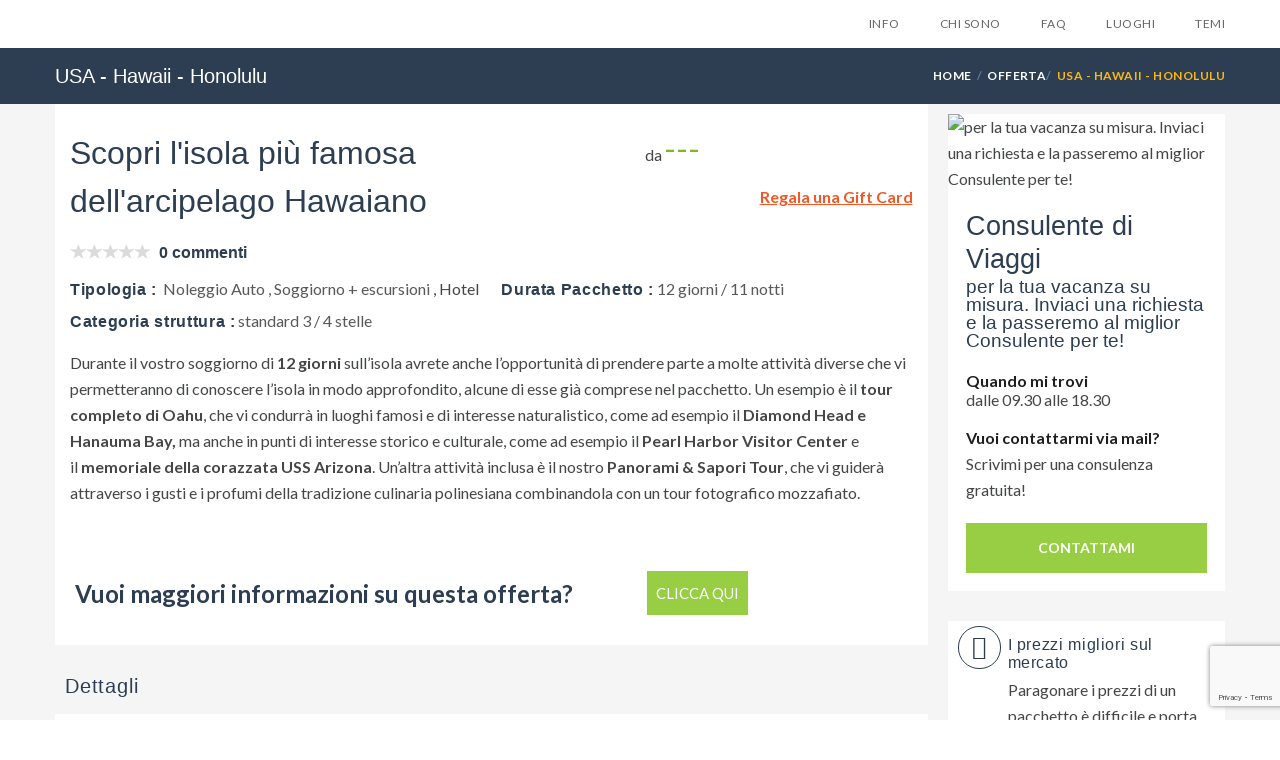

--- FILE ---
content_type: text/html; charset=utf-8
request_url: https://hawaii.evolutiontravel.it/it_IT/tab/39208_scopri-lisola-piu-famosa-dellarcipelago-hawaiano.html
body_size: 35433
content:
<!DOCTYPE html PUBLIC "-//W3C//DTD XHTML 1.0 Transitional//EN"
    "http://www.w3.org/TR/xhtml1/DTD/xhtml1-transitional.dtd">
<html xmlns="https://www.w3.org/1999/xhtml" xmlns:og="https://ogp.me/ns#" xmlns:fb="https://www.facebook.com/2008/fbml">
<head>
        <script>
        document.addEventListener("DOMContentLoaded", function() {
            var page_type = document.getElementById('page_type').value
            var country = document.getElementById('country').value
            var lang = document.getElementById('lang').value

            window.dataLayer = window.dataLayer || [];
            window.dataLayer.push({
                event: 'init',
                page_type : page_type,
                country : country,
                lang : lang
            });

            var analyticsComponent = "    <script>\n\n  (function(i,s,o,g,r,a,m){i['GoogleAnalyticsObject']=r;i[r]=i[r]||function(){\n  (i[r].q=i[r].q||[]).push(arguments)},i[r].l=1*new Date();a=s.createElement(o),\n  m=s.getElementsByTagName(o)[0];a.async=1;a.src=g;m.parentNode.insertBefore(a,m)\n  })(window,document,'script','https:\/\/www.google-analytics.com\/analytics.js','ga');\n\n(function(w,d,s,l,i){w[l]=w[l]||[];w[l].push({'gtm.start':\n        new Date().getTime(),event:'gtm.js'});var f=d.getElementsByTagName(s)[0],\n    j=d.createElement(s),dl=l!='dataLayer'?'&l='+l:'';j.async=true;j.src=\n    'https:\/\/www.googletagmanager.com\/gtm.js?id='+i+dl;f.parentNode.insertBefore(j,f);\n})(window,document,'script','dataLayer','GTM-T4Z47Q26');\n    <\/script>\n";
            var scriptElement = document.createElement('script');
            scriptElement.innerText = analyticsComponent.replace(/<script[^>]*>|<\/script>/g, '');
            document.body.append(scriptElement);
        });
    </script>
    <meta name="viewport" content="width=device-width, minimum-scale=1.0, maximum-scale=1.0, user-scalable=no">
            <script type="text/javascript"
                src="https://etservice.info/singlesignon.php/home.js?ref=https%3A%2F%2Fhawaii.evolutiontravel.it%2Fit_IT%2Ftab%2F39208_scopri-lisola-piu-famosa-dellarcipelago-hawaiano.html&r=1769327024"></script>
        <meta http-equiv="Content-Type" content="text/html; charset=utf-8" />
    <meta name="title" content="Scopri l'isola più famosa dell'arcipelago Hawaiano" /> 
 <meta name="description" content="Questa proposta &egrave; dedicata a&nbsp;Oahu,&nbsp;famosa per le sue 130 bellissime spiagge e per innumerevoli attivit&agrave; che si possono praticare: visitate&nbsp;Waikiki Beach,&nbsp;Lanikai Beach,&nbsp;Waiamanalo Beach,&nbsp;Sunset Beach&nbsp;e&nbsp;Makaha Beach Park&nbsp;e godetevi il relax." /> 
 <meta property="og:title" content="Scopri l'isola più famosa dell'arcipelago Hawaiano" /> 
 <meta property="og:site_name" content="hawaii.evolutiontravel.it" /> 
 <meta property="og:description" content="Questa proposta &egrave; dedicata a&nbsp;Oahu,&nbsp;famosa per le sue 130 bellissime spiagge e per innumerevoli attivit&agrave; che si possono praticare: visitate&nbsp;Waikiki Beach,&nbsp;Lanikai Beach,&nbsp;Waiamanalo Beach,&nbsp;Sunset Beach&nbsp;e&nbsp;Makaha Beach Park&nbsp;e godetevi il relax." /> 
 <meta property="og:url" content="https://hawaii.evolutiontravel.it/it_IT/tab/39208_scopri-lisola-piu-famosa-dellarcipelago-hawaiano.html" /> 
 <meta property="og:type" content="article" /> 
 <meta property="og:image" content="https://etcdn.net/thumbnails/39208/it-honolulu-scopri-lisola-piu-famosa-dellarcipelago-hawaiano-79e31.jpg" /> 
 <meta name="robots" content="index, follow" /> 
 
 <title>Scopri l'isola più famosa dell'arcipelago Hawaiano</title>
    <meta name="p:domain_verify" content="68b801d2c47740387157fd5ef388e9c7"/>
        <link rel="alternate" type="application/rss+xml" title="Rss" href="https://hawaii.evolutiontravel.it/it_IT/rss" />
            <link rel="canonical" href="https://hawaii.evolutiontravel.it/it_IT/tab/39208_scopri-lisola-piu-famosa-dellarcipelago-hawaiano.html"/>
    
    <link rel="icon" href="https://etservice.info/favicon.ico"/>

    <link href="https://cdnjs.cloudflare.com/ajax/libs/normalize/4.2.0/normalize.min.css" rel="stylesheet" type="text/css"/>

    <link rel="stylesheet" href="https://cdnjs.cloudflare.com/ajax/libs/twitter-bootstrap/3.3.7/css/bootstrap.min.css" />
    <link rel="stylesheet" href="https://cdnjs.cloudflare.com/ajax/libs/font-awesome/4.6.3/css/font-awesome.min.css">
    <link href='https://fonts.googleapis.com/css?family=Lato:300,400,700' rel='stylesheet' type='text/css'>
    <!-- Theme Styles -->
    <link rel="stylesheet" href="https://etservice.info/themes/travelo/css/travelo.min.css">
    <!--End theme-->

    <!-- CSS for IE -->
    <!--[if lte IE 9]>
    <link rel="stylesheet" type="text/css" href="https://etservice.info/assets_layout/css/ie.css"/>
    <![endif]-->

    <!--Jquery-->
    <script src="https://ajax.googleapis.com/ajax/libs/jquery/1.11.3/jquery.min.js"></script>
    <script type="text/javascript" src="https://etservice.info/js/jquery/jquery.applink.js"></script>
    <!--End jquery link
    -->

<!--        -->
<!-- show Facebook Pixel Code layout-->
    <script>!function(f,b,e,v,n,t,s){if(f.fbq)return;n=f.fbq=function(){n.callMethod?n.callMethod.apply(n,arguments):n.queue.push(arguments)};if(!f._fbq)f._fbq=n;n.push=n;n.loaded=!0;n.version="2.0";n.queue=[];t=b.createElement(e);t.async=!0;t.src=v;s=b.getElementsByTagName(e)[0];s.parentNode.insertBefore(t,s)}(window,document,"script","https://connect.facebook.net/en_US/fbevents.js");fbq("init", "192668991241349");fbq("track", "PageView");</script><noscript><img height="1" width="1" style="display:none"src="https://www.facebook.com/tr?id=192668991241349&ev=PageView&noscript=1"/></noscript><script type="text/javascript" src="https://s3-eu-west-1.amazonaws.com/growish-widget/growish-widget.js"></script>
<script type="text/javascript" src="//code.jquery.com/ui/1.11.4/jquery-ui.min.js"></script>
<script type="text/javascript" src="https://etservice.info/themes/travelo/js/jquery.cookie.min.js"></script>
<link rel="stylesheet" type="text/css" media="screen" href="/css/growish-button.css" />
<link rel="stylesheet" type="text/css" media="screen" href="https://etservice.info/css/verticalizations/hawaii/style-it_IT.css?v=42" />
</head>

<body class="hawaii switch-layout layout-v6">
<!-- Google Tag Manager (noscript) --><noscript><iframe src="https://www.googletagmanager.com/ns.html?id=GTM-T4Z47Q26" height="0" width="0" style="display:none;visibility:hidden"></iframe></noscript><!-- End Google Tag Manager (noscript) --><input type="hidden" id="lang" value="it"/>
<input type="hidden" id="user_id" value="-1"/>
<input type="hidden" id="page_type" value="schedaProttottoSlug"/>
<input type="hidden" id="country" value="hawaii"/>
    <div class="db_lc_storage" hidden>
        <input id="start_time" value="1769327024">
        <input id="end_time" value="1769413424">
        <input id="vertic_id" value="318">
        <input  id="time_delay" value="1" />
    </div>
    <div class="bg-black hidden" style="
            position: fixed;
            width: 100%;
            height: 100%;
            background: rgb(12, 12, 12);
            top: 0;
            left: 0;
            opacity: 0.6;
            z-index: 999999999999999;
        "></div>
    <div class="hidden" id="modal_overlayer">
        <div class="modal-dialog">

            <!-- Modal content-->
            <div class="modal-content">
                <div class="modal-header">
                    <button type="button" class="close" id="close-modal" data-dismiss="modal">X</button>
                </div>
                <div class="modal-body" id="form_modal_subscriber">
                    <h2 class="text-center"><p>Lascia qui la tua email e ti invieremo gratuitamente <strong>6 suggerimenti</strong> che nessuno ti dara mai...</p></h2>
                    <form>
                        <input placeholder="Email" name="email" type="text" id="modal-form-email" class="input_email">
                        <div class="checkbox">
                            <label>
                                <input id="p2-modal" name="__privacy_control_box_footer" type="checkbox" hidden>
                                <a style="float: left;" href="javascript:MM_openBrWindow('/static_page/privacy.php?language='+ 1,'privacy','scrollbars=yes,width=500,height=600')"><span class="skin-color">Privacy Policy</span></a>
                                <div style="margin-top: 2px" class="text-tua-privacy"> (Rispettiamo la tua privacy)</div>
                            </label>
                        </div>
                        <div id="successok-modal" style="display: none"></div>
                        <div id="errormsg-modal" style="display: none; color: red;margin-top: 5px"></div>
                        <input id="newssubmit-modal" type="submit" value="SI', INVIAMI I SUGGERIMENTI">
                        <img id="spinner-img-loadding" style="display: none; float: right;margin-right: 15px;margin-top: -45px;position: absolute;right: 0;bottom: 34px;" src="https://etservice.info/images/Spinner.gif">
                    </form>
                </div>
                <div class="modal-body" id="modal_subscriber_success" style="display: none">
                    <h2 style="text-align: center;">Grande!</h2>
<p style="text-align: center;">Controlla la posta, hai gi&agrave; ricevuto il PRIMO suggermento per la tua prossima vacanza a<strong> Capo Verde</strong>!</p>
<p style="text-align: center;">&nbsp;</p>
<p style="text-align: center;"><strong>Attenzione:</strong></p>
<p style="text-align: center;">Se non trovi il nostro messaggio nella tua posta in entrata verifica nella cartellina dello SPAM, a volte pu&ograve; succedere che venga recapitata proprio l&igrave;.</p>
<p style="text-align: center;">&nbsp;</p>
<p style="text-align: center;">Etichetta quindi il mesaggio come NON SPAM cos&igrave; i prossimi suggerimenti li riceverai sicurament nella tua posta in entrata.</p>                </div>
            </div>
            <img class="img-left-overlayer" src="https://etservice.info/images/people.png" ALT="people">
        </div>
    </div>

    <script>
        jQuery(document).ready(function() {
            $('#modal_subscriber_success').css('display','none');
            $('#form_modal_subscriber').css('display','block');
            $( "#close-modal" ).click(function() {
                $('#modal_overlayer').fadeOut( "slow" );
                $('.bg-black').fadeOut( "slow" );
            });
            // checkbox
            $( "#modal_overlayer .checkbox" ).click(function() {
                $(this).toggleClass('checked');
            });

            var width_modal = $("#modal_overlayer").width()/2;
            $("#modal_overlayer").css('margin-left','-' + width_modal +'px');
            $( window ).resize(function() {
                var width_modal = $("#modal_overlayer").width()/2;
                $("#modal_overlayer").css('margin-left','-' + width_modal +'px');
            });
            if($( window ).width() < 992){
                var height_modal = ($( window ).height() - $("#modal_overlayer").height())/2;
                $("#modal_overlayer").css('top', height_modal +'px');
            }
            $( window ).resize(function() {
                if($( window ).width() < 992){
                    var height_modal = ($( window ).height() - $("#modal_overlayer").height())/2;
                    $("#modal_overlayer").css('top', height_modal +'px');
                }
            });
        });
    </script>
    <script>
        var vertic_id = $('#vertic_id').val();
        var start_time = $('#start_time').val();
        var end_time = $('#end_time').val();
        var time_delay = $('#time_delay').val();
        var current_time  = start_time;
        var box1;
        var box2;
        function  showBox() {
            box1 = window.setTimeout(function(){ $('#modal_overlayer').fadeIn() }, 1);
            box2 = window.setTimeout(function(){ $('.bg-black').fadeIn() }, 1);
        }
        function clearTimeoutBox(box) {
            clearTimeout(box);
        }
        $('body').click(function(e) {
            if (!$(e.target).closest('#modal_overlayer').length){
                $("#modal_overlayer").fadeOut();
                $(".bg-black").fadeOut();
            }
        });

        if (typeof(Storage) !== "undefined") {
            // first time goto website
            if(localStorage.getItem("vertic_id") === null){
                if(1 != 1){
                    $('#modal_overlayer').removeClass('hidden');
                    $('.bg-black').removeClass('hidden');
                }
                setTimeout(function(){ showBox() },30000 );
                localStorage.clear();
                localStorage.setItem("end_time", end_time);
                localStorage.setItem("start_time", start_time);
                localStorage.setItem("vertic_id", vertic_id);
                localStorage.setItem("time_delay", time_delay);
            }
            //login vertic onother
            else if(localStorage.getItem("vertic_id") != vertic_id){
                if(1 != 1){
                    $('#modal_overlayer').removeClass('hidden');
                    $('.bg-black').removeClass('hidden');
                }
                setTimeout(function(){ showBox() },30000 );
                localStorage.clear();
                localStorage.setItem("end_time", end_time);
                localStorage.setItem("start_time", start_time);
                localStorage.setItem("vertic_id", vertic_id);
                localStorage.setItem("time_delay", time_delay);
            }
            //Comback last vertic
            else if(localStorage.getItem("vertic_id") == vertic_id){
                if(time_delay != localStorage.getItem("time_delay")){
                    localStorage.clear();
                    localStorage.setItem("vertic_id", vertic_id);
                    localStorage.setItem("time_delay", time_delay);
                    localStorage.setItem("start_time", start_time);
                    localStorage.setItem("end_time", end_time);
                }
                // Out of date set Overlayer delay time(days)
                if(current_time > localStorage.getItem("end_time") || current_time == localStorage.getItem("end_time")){
                    if(1 != 1){
                        $('#modal_overlayer').removeClass('hidden');
                        $('.bg-black').removeClass('hidden');
                    }
                    setTimeout(function(){ showBox() },30000 );
                    localStorage.clear();
                    localStorage.setItem("vertic_id", vertic_id);
                    localStorage.setItem("time_delay", time_delay);
                    localStorage.setItem("start_time", start_time);
                    localStorage.setItem("end_time", end_time);
                }else {
                    $('#modal_overlayer').addClass('hidden');
                    $('.bg-black').addClass('hidden');
                }
            }
        } else {
            alert('Sorry, Your browser does not support local storage ...');
        }

    </script>
    <script >
        jQuery("#newssubmit-modal").click(function (event) {
            event.preventDefault();
            jQuery('#successok-modal').html('');
            var email = jQuery('#modal-form-email').val();
            var msg = '';
            var privacy = jQuery('#p2-modal').prop('checked');
            if (email == "") {
                msg += "- Email obbligatoria<br />";
            } else {
                var re = /^(([^<>()[\]\\.,;:\s@\"]+(\.[^<>()[\]\\.,;:\s@\"]+)*)|(\".+\"))@((\[[0-9]{1,3}\.[0-9]{1,3}\.[0-9]{1,3}\.[0-9]{1,3}\])|(([a-zA-Z\-0-9]+\.)+[a-zA-Z]{2,}))$/;
                if (!re.test(email)) {
                    msg += "- Email non valida<br />";
                }
            }

            if (!jQuery('#modal_overlayer .checkbox').hasClass('checked')) {
                msg += "- Se non accetti la privacy non puoi proseguire con l'iscrizione<br />";
            }

            if (msg == '') {
                                jQuery('#spinner-img-loadding').css('display','block');
                var params = '?ag_wsid=etita'
                    + '&lang_sfx=it'
                    + '&name=' + encodeURIComponent(email)
                    + '&email=' + encodeURIComponent(email)
                    + '&domain=evolutiontravel.it'
                    + '&state='
                    + '&getresponse_token=';
                console.log('https://etservice.info/backoffice.php/webservices/gsnews.jsonp' + params);
                jQuery.ajax({
                    url: 'https://etservice.info/backoffice.php/webservices/gsnews.jsonp' + params,
                    type: 'GET',
                    dataType: 'jsonp',
                    error: function (xhr, status, error) {
                        alert("ERRORE durante l'iscrizione Newsletter");
                    },
                    success: function (json) {
                        clearTimeoutBox(box1);
                        clearTimeoutBox(box2);
                        showBox();
                        console.log(json.result);
                        jQuery('#spinner-img-loadding').css('display','none');
                        if (json.hasOwnProperty('result') && json.result === 'OK') {
                            // jQuery('#successmsg').val(json.result);

                            $('#modal_subscriber_success').css('display','block');
                            $('#form_modal_subscriber').css('display','none');
                            jQuery("#errormsg-modal").css('display', 'none');
                            jQuery.cookie('newsletter_user', 'YES',{ expires: 1 });
                            // traccio l'evento Analytics
                            ga('send', 'event', 'Newsletter', 'subscription', 'Iscrizione GetResponse travel_etita_it');

                        }
                        /*start AA283-ET/ISS5332*/
                        else if (json.hasOwnProperty('result') && json.result === 'UPDATE') {
                            jQuery('#successok-modal').html('<p>Il tuo indirizzo mail è già registrato!</p><p>Staff Evolution Travel</p>');
                            jQuery('#successok-modal').show();
                            $('#form_modal_subscriber').css('display','block');
                            jQuery("#errormsg-modal").css('display', 'none');
                            jQuery.cookie('newsletter_user', 'YES',{ expires: 1 });
                        }
                        else if (json.hasOwnProperty('result') && json.result === 'alreadyQueued') {
                            jQuery('#errormsg-modal').html('Errore. La mail inserita è già presente nei nostri database.');$('#form_modal_subscriber').css('display','block');
                            jQuery('#errormsg-modal').show();
                            jQuery('#email-box-modal').val('');
                            return false;

                        }
                        /*else AA283-ET/ISS5332*/
                        else {
                            $('#form_modal_subscriber').css('display','block');
                            jQuery('#errormsg-modal').html('Errore. La tua iscrizione non è andata a buon fine.');
                            jQuery('#errormsg-modal').show();
                            jQuery('#email-box-modal').val('');
                            return false;
                        }
                    }
                });
            }else {
                jQuery('#errormsg-modal').html(msg);
                jQuery('#errormsg-modal').show();
                return false;
            }
        })
    </script>


<div id="page-wrapper">
    <header id="header" class="navbar-static-top">
        <div class="main-header">
            <div id="all-menu" class="dev-2">
            <a href="#mobile-menu-01" data-toggle="collapse" class="mobile-menu-toggle">
    Mobile Menu Toggle
</a>
<a class="mobile-menu-toggle-02 visible-xs">
    <i class="glyphicon glyphicon-option-vertical"></i>
</a>

<div class="container">
    <div class="logo navbar-brand">
        <a id="logo-link" href="https://hawaii.evolutiontravel.it/it_IT/home.html" title="Evolution Travel" style="margin-top: 0!important;">
        </a>
    </div>

    <nav id="main-menu" role="navigation">
    
        <ul class="menu">
                                                                       <li class="menu-item-has-children">
            <a>Info</a>
            <ul>
                                                            <li class="menu-item-has-children">
                            <a class="level1" onclick="infoclick();" href="https://hawaii.evolutiontravel.it/it_IT/info/2172_documenti-necessari.html">Documenti necessari</a>                                                    </li>
                                                                                <li class="menu-item-has-children">
                            <a class="level1" onclick="infoclick();" href="https://hawaii.evolutiontravel.it/it_IT/info/2173_storia.html">Storia</a>                                                    </li>
                                                                                <li class="menu-item-has-children">
                            <a class="level1" onclick="infoclick();" href="https://hawaii.evolutiontravel.it/it_IT/info/2174_quando-andare-alle-hawaii.html">Quando andare alle Hawaii</a>                                                    </li>
                                                                                <li class="menu-item-has-children">
                            <a class="level1" onclick="infoclick();" href="https://hawaii.evolutiontravel.it/it_IT/info/2175_3-buoni-motivi-per-andare-alle-hawaii.html">3 buoni motivi per andare alle Hawai’i</a>                                                    </li>
                                                                                <li class="menu-item-has-children">
                            <a class="level1" onclick="infoclick();" href="https://hawaii.evolutiontravel.it/it_IT/info/2179_lo-spirito-aloha.html">Lo spirito Aloha</a>                                                    </li>
                                                                                <li class="menu-item-has-children">
                            <a class="level1" onclick="infoclick();" href="https://hawaii.evolutiontravel.it/it_IT/info/2181_lei.html">Lei</a>                                                    </li>
                                                                                <li class="menu-item-has-children">
                            <a class="level1" onclick="infoclick();" href="https://hawaii.evolutiontravel.it/it_IT/info/2187_tipologia-di-viaggi-alle-hawaii.html">Tipologia di viaggi alle Hawai’i</a>                                                    </li>
                                                                                <li class="menu-item-has-children">
                            <a class="level1" onclick="infoclick();" href="https://hawaii.evolutiontravel.it/it_IT/info/2190_oahu.html">O’ahu</a>                                                    </li>
                                                                                <li class="menu-item-has-children">
                            <a class="level1" onclick="infoclick();" href="https://hawaii.evolutiontravel.it/it_IT/info/2191_maui.html">Maui</a>                                                    </li>
                                                                                <li class="menu-item-has-children">
                            <a class="level1" onclick="infoclick();" href="https://hawaii.evolutiontravel.it/it_IT/info/2192_kauai.html">Kaua'i</a>                                                    </li>
                                                                                <li class="menu-item-has-children">
                            <a class="level1" onclick="infoclick();" href="https://hawaii.evolutiontravel.it/it_IT/info/2193_big-island.html">Big Island</a>                                                    </li>
                                                                                <li class="menu-item-has-children">
                            <a class="level1" onclick="infoclick();" href="https://hawaii.evolutiontravel.it/it_IT/info/2194_molokai.html">Moloka'i</a>                                                    </li>
                                                                                <li class="menu-item-has-children">
                            <a class="level1" onclick="infoclick();" href="https://hawaii.evolutiontravel.it/it_IT/info/2195_lanai.html">Lana'i</a>                                                    </li>
                                                                                <li class="menu-item-has-children">
                            <a class="level1" onclick="infoclick();" href="https://hawaii.evolutiontravel.it/it_IT/info/2196_parole-in-hawaiano.html">Parole In Hawaiano</a>                                                    </li>
                                                                                <li class="menu-item-has-children">
                            <a class="level1" onclick="infoclick();" href="https://hawaii.evolutiontravel.it/it_IT/info/2176_flora-e-fauna.html">Flora e Fauna</a>                                                    </li>
                                                                                <li class="menu-item-has-children">
                            <a class="level1" onclick="infoclick();" href="https://hawaii.evolutiontravel.it/it_IT/info/2197_caratteristiche-delle-schede-del-portale-hawaii.html">Caratteristiche delle schede del portale Hawaii</a>                                                    </li>
                                                </ul>
        </li>
                                                    <li class="menu-item-has-children">
                <a href="https://hawaii.evolutiontravel.it/it_IT/chisono.html">Chi sono</a>
            </li>
            
                        
                        
            <li class="menu-item-has-children">
                <a href="https://hawaii.evolutiontravel.it/it_IT/faq.html">FAQ</a>
            </li>

                                                <li class="menu-item-has-children megamenu-menu luoghi-temi">
                        <a href="">Luoghi</a>
                        <div class="megamenu-wrapper container" data-items-per-column="16">
                            <div class="megamenu-holder">
                                <ul class="megamenu">
                                    <li class="menu-item-has-children">
                                        <ul class="clearfix">
                                                                                            <li>
                                                    <a target="_blank"
                                                       href="https://abruzzo.evolutiontravel.it/it_IT/home.html">
                                                                                                                    Abruzzo                                                                                                            </a>
                                                </li>
                                                                                            <li>
                                                    <a target="_blank"
                                                       href="https://africa.evolutiontravel.it/it_IT/home.html">
                                                                                                                    Africa                                                                                                            </a>
                                                </li>
                                                                                            <li>
                                                    <a target="_blank"
                                                       href="https://albania.evolutiontravel.it/it_IT/home.html">
                                                                                                                    Albania                                                                                                            </a>
                                                </li>
                                                                                            <li>
                                                    <a target="_blank"
                                                       href="https://algeria.evolutiontravel.it/it_IT/home.html">
                                                                                                                    Algeria                                                                                                            </a>
                                                </li>
                                                                                            <li>
                                                    <a target="_blank"
                                                       href="https://americalatina.evolutiontravel.it/it_IT/home.html">
                                                                                                                    America Latina                                                                                                            </a>
                                                </li>
                                                                                            <li>
                                                    <a target="_blank"
                                                       href="https://antillefrancesi.evolutiontravel.it/it_IT/home.html">
                                                                                                                    Antille Francesi                                                                                                            </a>
                                                </li>
                                                                                            <li>
                                                    <a target="_blank"
                                                       href="https://arabiasaudita.evolutiontravel.it/it_IT/home.html">
                                                                                                                    Arabia Saudita                                                                                                            </a>
                                                </li>
                                                                                            <li>
                                                    <a target="_blank"
                                                       href="https://argentina.evolutiontravel.it/it_IT/home.html">
                                                                                                                    Argentina                                                                                                            </a>
                                                </li>
                                                                                            <li>
                                                    <a target="_blank"
                                                       href="https://australia.evolutiontravel.it/it_IT/home.html">
                                                                                                                    Australia                                                                                                            </a>
                                                </li>
                                                                                            <li>
                                                    <a target="_blank"
                                                       href="https://Austria.evolutiontravel.it/it_IT/home.html">
                                                                                                                    Austria                                                                                                            </a>
                                                </li>
                                                                                            <li>
                                                    <a target="_blank"
                                                       href="https://isolebaleari.evolutiontravel.it/it_IT/home.html">
                                                                                                                    Baleari                                                                                                            </a>
                                                </li>
                                                                                            <li>
                                                    <a target="_blank"
                                                       href="https://basilicata.evolutiontravel.it/it_IT/home.html">
                                                                                                                    Basilicata                                                                                                            </a>
                                                </li>
                                                                                            <li>
                                                    <a target="_blank"
                                                       href="https://belgioolanda.evolutiontravel.it/it_IT/home.html">
                                                                                                                    Belgio e Olanda                                                                                                            </a>
                                                </li>
                                                                                            <li>
                                                    <a target="_blank"
                                                       href="https://bolivia.evolutiontravel.it/it_IT/home.html">
                                                                                                                    Bolivia e Cile                                                                                                            </a>
                                                </li>
                                                                                            <li>
                                                    <a target="_blank"
                                                       href="https://brasile.evolutiontravel.it/it_IT/home.html">
                                                                                                                    Brasile                                                                                                            </a>
                                                </li>
                                                                                            <li>
                                                    <a target="_blank"
                                                       href="https://calabria.evolutiontravel.it/it_IT/home.html">
                                                                                                                    Calabria                                                                                                            </a>
                                                </li>
                                                                                            <li>
                                                    <a target="_blank"
                                                       href="https://campania.evolutiontravel.it/it_IT/home.html">
                                                                                                                    Campania                                                                                                            </a>
                                                </li>
                                                                                            <li>
                                                    <a target="_blank"
                                                       href="https://canada.evolutiontravel.it/it_IT/home.html">
                                                                                                                    Canada                                                                                                            </a>
                                                </li>
                                                                                            <li>
                                                    <a target="_blank"
                                                       href="https://canarie.evolutiontravel.it/it_IT/home.html">
                                                                                                                    Canarie                                                                                                            </a>
                                                </li>
                                                                                            <li>
                                                    <a target="_blank"
                                                       href="https://capoverde.evolutiontravel.it/it_IT/home.html">
                                                                                                                    Capo Verde                                                                                                            </a>
                                                </li>
                                                                                            <li>
                                                    <a target="_blank"
                                                       href="https://isolecaraibiche.evolutiontravel.it/it_IT/home.html">
                                                                                                                    Caraibi                                                                                                            </a>
                                                </li>
                                                                                            <li>
                                                    <a target="_blank"
                                                       href="https://cina.evolutiontravel.it/it_IT/home.html">
                                                                                                                    Cina                                                                                                            </a>
                                                </li>
                                                                                            <li>
                                                    <a target="_blank"
                                                       href="https://colombia.evolutiontravel.it/it_IT/home.html">
                                                                                                                    Colombia                                                                                                            </a>
                                                </li>
                                                                                            <li>
                                                    <a target="_blank"
                                                       href="https://corsica.evolutiontravel.it/it_IT/home.html">
                                                                                                                    Corsica                                                                                                            </a>
                                                </li>
                                                                                            <li>
                                                    <a target="_blank"
                                                       href="https://costarica.evolutiontravel.it/it_IT/home.html">
                                                                                                                    Costa Rica                                                                                                            </a>
                                                </li>
                                                                                            <li>
                                                    <a target="_blank"
                                                       href="https://vacanzecroazia.evolutiontravel.it/it_IT/home.html">
                                                                                                                    Croazia                                                                                                            </a>
                                                </li>
                                                                                            <li>
                                                    <a target="_blank"
                                                       href="https://cuba.evolutiontravel.it/it_IT/home.html">
                                                                                                                    Cuba                                                                                                            </a>
                                                </li>
                                                                                            <li>
                                                    <a target="_blank"
                                                       href="https://ecuadorgalapagos.evolutiontravel.it/it_IT/home.html">
                                                                                                                    Ecuador Galapagos                                                                                                            </a>
                                                </li>
                                                                                            <li>
                                                    <a target="_blank"
                                                       href="https://marrosso.evolutiontravel.it/it_IT/home.html">
                                                                                                                    Egitto e Mar Rosso                                                                                                            </a>
                                                </li>
                                                                                            <li>
                                                    <a target="_blank"
                                                       href="https://emiliaromagna.evolutiontravel.it/it_IT/home.html">
                                                                                                                    Emilia Romagna                                                                                                            </a>
                                                </li>
                                                                                            <li>
                                                    <a target="_blank"
                                                       href="https://dubai.evolutiontravel.it/it_IT/home.html">
                                                                                                                    Emirati Arabi                                                                                                            </a>
                                                </li>
                                                                                            <li>
                                                    <a target="_blank"
                                                       href="https://esteuropa.evolutiontravel.it/it_IT/home.html">
                                                                                                                    Est Europa                                                                                                            </a>
                                                </li>
                                                                                            <li>
                                                    <a target="_blank"
                                                       href="https://filippine.evolutiontravel.it/it_IT/home.html">
                                                                                                                    Filippine                                                                                                            </a>
                                                </li>
                                                                                            <li>
                                                    <a target="_blank"
                                                       href="https://francia.evolutiontravel.it/it_IT/home.html">
                                                                                                                    Francia                                                                                                            </a>
                                                </li>
                                                                                            <li>
                                                    <a target="_blank"
                                                       href="https://Germania.evolutiontravel.it/it_IT/home.html">
                                                                                                                    Germania                                                                                                            </a>
                                                </li>
                                                                                            <li>
                                                    <a target="_blank"
                                                       href="https://giappone.evolutiontravel.it/it_IT/home.html">
                                                                                                                    Giappone e Corea                                                                                                            </a>
                                                </li>
                                                                                            <li>
                                                    <a target="_blank"
                                                       href="https://giordania.evolutiontravel.it/it_IT/home.html">
                                                                                                                    Giordania                                                                                                            </a>
                                                </li>
                                                                                            <li>
                                                    <a target="_blank"
                                                       href="https://grecia.evolutiontravel.it/it_IT/home.html">
                                                                                                                    Grecia                                                                                                            </a>
                                                </li>
                                                                                            <li>
                                                    <a target="_blank"
                                                       href="https://guatemala.evolutiontravel.it/it_IT/home.html">
                                                                                                                    Guatemala e Nicaragua                                                                                                            </a>
                                                </li>
                                                                                            <li>
                                                    <a target="_blank"
                                                       href="https://hawaii.evolutiontravel.it/it_IT/home.html">
                                                                                                                    Hawaii                                                                                                            </a>
                                                </li>
                                                                                            <li>
                                                    <a target="_blank"
                                                       href="https://india.evolutiontravel.it/it_IT/home.html">
                                                                                                                    India                                                                                                            </a>
                                                </li>
                                                                                            <li>
                                                    <a target="_blank"
                                                       href="https://indocina.evolutiontravel.it/it_IT/home.html">
                                                                                                                    Indocina                                                                                                            </a>
                                                </li>
                                                                                            <li>
                                                    <a target="_blank"
                                                       href="https://indonesia.evolutiontravel.it/it_IT/home.html">
                                                                                                                    Indonesia                                                                                                            </a>
                                                </li>
                                                                                            <li>
                                                    <a target="_blank"
                                                       href="https://irlanda.evolutiontravel.it/it_IT/home.html">
                                                                                                                    Irlanda                                                                                                            </a>
                                                </li>
                                                                                            <li>
                                                    <a target="_blank"
                                                       href="https://islanda.evolutiontravel.it/it_IT/home.html">
                                                                                                                    Islanda                                                                                                            </a>
                                                </li>
                                                                                            <li>
                                                    <a target="_blank"
                                                       href="https://eolie.evolutiontravel.it/it_IT/home.html">
                                                                                                                    Isole Eolie                                                                                                            </a>
                                                </li>
                                                                                            <li>
                                                    <a target="_blank"
                                                       href="https://jamaica.evolutiontravel.it/it_IT/home.html">
                                                                                                                    Jamaica                                                                                                            </a>
                                                </li>
                                                                                            <li>
                                                    <a target="_blank"
                                                       href="https://kenya.evolutiontravel.it/it_IT/home.html">
                                                                                                                    Kenya                                                                                                            </a>
                                                </li>
                                                                                            <li>
                                                    <a target="_blank"
                                                       href="https://madagascar.evolutiontravel.it/it_IT/home.html">
                                                                                                                    Madagascar                                                                                                            </a>
                                                </li>
                                                                                            <li>
                                                    <a target="_blank"
                                                       href="https://maldive.evolutiontravel.it/it_IT/home.html">
                                                                                                                    Maldive                                                                                                            </a>
                                                </li>
                                                                                            <li>
                                                    <a target="_blank"
                                                       href="https://malesia.evolutiontravel.it/it_IT/home.html">
                                                                                                                    Malesia                                                                                                            </a>
                                                </li>
                                                                                            <li>
                                                    <a target="_blank"
                                                       href="https://malta.evolutiontravel.it/it_IT/home.html">
                                                                                                                    Malta                                                                                                            </a>
                                                </li>
                                                                                            <li>
                                                    <a target="_blank"
                                                       href="https://marche.evolutiontravel.it/it_IT/home.html">
                                                                                                                    Marche                                                                                                            </a>
                                                </li>
                                                                                            <li>
                                                    <a target="_blank"
                                                       href="https://marocco.evolutiontravel.it/it_IT/home.html">
                                                                                                                    Marocco                                                                                                            </a>
                                                </li>
                                                                                            <li>
                                                    <a target="_blank"
                                                       href="https://matera.evolutiontravel.it/it_IT/home.html">
                                                                                                                    Matera                                                                                                            </a>
                                                </li>
                                                                                            <li>
                                                    <a target="_blank"
                                                       href="https://mauritius.evolutiontravel.it/it_IT/home.html">
                                                                                                                    Mauritius                                                                                                            </a>
                                                </li>
                                                                                            <li>
                                                    <a target="_blank"
                                                       href="https://medio-oriente.evolutiontravel.it/it_IT/home.html">
                                                                                                                    Medio Oriente                                                                                                            </a>
                                                </li>
                                                                                            <li>
                                                    <a target="_blank"
                                                       href="https://medjugorje.evolutiontravel.it/it_IT/home.html">
                                                                                                                    Medjugorje                                                                                                            </a>
                                                </li>
                                                                                            <li>
                                                    <a target="_blank"
                                                       href="https://messico.evolutiontravel.it/it_IT/home.html">
                                                                                                                    Messico                                                                                                            </a>
                                                </li>
                                                                                            <li>
                                                    <a target="_blank"
                                                       href="https://miami.evolutiontravel.it/it_IT/home.html">
                                                                                                                    Miami                                                                                                            </a>
                                                </li>
                                                                                            <li>
                                                    <a target="_blank"
                                                       href="https://mozambico.evolutiontravel.it/it_IT/home.html">
                                                                                                                    Mozambico                                                                                                            </a>
                                                </li>
                                                                                            <li>
                                                    <a target="_blank"
                                                       href="https://nepal.evolutiontravel.it/it_IT/home.html">
                                                                                                                    Nepal, Tibet e Buthan                                                                                                            </a>
                                                </li>
                                                                                            <li>
                                                    <a target="_blank"
                                                       href="https://newyork.evolutiontravel.it/it_IT/home.html">
                                                                                                                    New York                                                                                                            </a>
                                                </li>
                                                                                            <li>
                                                    <a target="_blank"
                                                       href="https://oceania.evolutiontravel.it/it_IT/home.html">
                                                                                                                    Oceania                                                                                                            </a>
                                                </li>
                                                                                            <li>
                                                    <a target="_blank"
                                                       href="https://oman.evolutiontravel.it/it_IT/home.html">
                                                                                                                    Oman                                                                                                            </a>
                                                </li>
                                                                                            <li>
                                                    <a target="_blank"
                                                       href="https://oriente.evolutiontravel.it/it_IT/home.html">
                                                                                                                    Oriente                                                                                                            </a>
                                                </li>
                                                                                            <li>
                                                    <a target="_blank"
                                                       href="https://Peru.evolutiontravel.it/it_IT/home.html">
                                                                                                                    Peru                                                                                                            </a>
                                                </li>
                                                                                            <li>
                                                    <a target="_blank"
                                                       href="https://polonia.evolutiontravel.it/it_IT/home.html">
                                                                                                                    Polonia Ungheria e Repubblica Ceca                                                                                                            </a>
                                                </li>
                                                                                            <li>
                                                    <a target="_blank"
                                                       href="https://puglia.evolutiontravel.it/it_IT/home.html">
                                                                                                                    Puglia                                                                                                            </a>
                                                </li>
                                                                                            <li>
                                                    <a target="_blank"
                                                       href="https://russia.evolutiontravel.it/it_IT/home.html">
                                                                                                                    Russia e Paesi Baltici                                                                                                            </a>
                                                </li>
                                                                                            <li>
                                                    <a target="_blank"
                                                       href="https://santodomingo.evolutiontravel.it/it_IT/home.html">
                                                                                                                    Santo Domingo                                                                                                            </a>
                                                </li>
                                                                                            <li>
                                                    <a target="_blank"
                                                       href="https://sardegna.evolutiontravel.it/it_IT/home.html">
                                                                                                                    Sardegna                                                                                                            </a>
                                                </li>
                                                                                            <li>
                                                    <a target="_blank"
                                                       href="https://scandinavia.evolutiontravel.it/it_IT/home.html">
                                                                                                                    Scandinavia                                                                                                            </a>
                                                </li>
                                                                                            <li>
                                                    <a target="_blank"
                                                       href="https://granbretagna.evolutiontravel.it/it_IT/home.html">
                                                                                                                    Scozia e Inghilterra                                                                                                            </a>
                                                </li>
                                                                                            <li>
                                                    <a target="_blank"
                                                       href="https://seychelles.evolutiontravel.it/it_IT/home.html">
                                                                                                                    Seychelles                                                                                                            </a>
                                                </li>
                                                                                            <li>
                                                    <a target="_blank"
                                                       href="https://sicilia.evolutiontravel.it/it_IT/home.html">
                                                                                                                    Sicilia                                                                                                            </a>
                                                </li>
                                                                                            <li>
                                                    <a target="_blank"
                                                       href="https://slovenia.evolutiontravel.it/it_IT/home.html">
                                                                                                                    Slovenia                                                                                                            </a>
                                                </li>
                                                                                            <li>
                                                    <a target="_blank"
                                                       href="https://spagna.evolutiontravel.it/it_IT/home.html">
                                                                                                                    Spagna                                                                                                            </a>
                                                </li>
                                                                                            <li>
                                                    <a target="_blank"
                                                       href="https://srilanka.evolutiontravel.it/it_IT/home.html">
                                                                                                                    Sri Lanka                                                                                                            </a>
                                                </li>
                                                                                            <li>
                                                    <a target="_blank"
                                                       href="https://statiuniti.evolutiontravel.it/it_IT/home.html">
                                                                                                                    Stati Uniti                                                                                                             </a>
                                                </li>
                                                                                            <li>
                                                    <a target="_blank"
                                                       href="https://sudafrica.evolutiontravel.it/it_IT/home.html">
                                                                                                                    Sudafrica                                                                                                            </a>
                                                </li>
                                                                                            <li>
                                                    <a target="_blank"
                                                       href="https://tanzania.evolutiontravel.it/it_IT/home.html">
                                                                                                                    Tanzania                                                                                                            </a>
                                                </li>
                                                                                            <li>
                                                    <a target="_blank"
                                                       href="https://thailandia.evolutiontravel.it/it_IT/home.html">
                                                                                                                    Thailandia                                                                                                            </a>
                                                </li>
                                                                                            <li>
                                                    <a target="_blank"
                                                       href="https://toscana.evolutiontravel.it/it_IT/home.html">
                                                                                                                    Toscana                                                                                                            </a>
                                                </li>
                                                                                            <li>
                                                    <a target="_blank"
                                                       href="https://trentinoaltoadige.evolutiontravel.it/it_IT/home.html">
                                                                                                                    Trentino Alto Adige                                                                                                            </a>
                                                </li>
                                                                                            <li>
                                                    <a target="_blank"
                                                       href="https://tunisia.evolutiontravel.it/it_IT/home.html">
                                                                                                                    Tunisia                                                                                                            </a>
                                                </li>
                                                                                            <li>
                                                    <a target="_blank"
                                                       href="https://turchia.evolutiontravel.it/it_IT/home.html">
                                                                                                                    Turchia                                                                                                            </a>
                                                </li>
                                                                                            <li>
                                                    <a target="_blank"
                                                       href="https://uganda.evolutiontravel.it/it_IT/home.html">
                                                                                                                    Uganda e Rwanda                                                                                                            </a>
                                                </li>
                                                                                            <li>
                                                    <a target="_blank"
                                                       href="https://valledaosta.evolutiontravel.it/it_IT/home.html">
                                                                                                                    Valle d'Aosta                                                                                                            </a>
                                                </li>
                                                                                            <li>
                                                    <a target="_blank"
                                                       href="https://veneto.evolutiontravel.it/it_IT/home.html">
                                                                                                                    Veneto e Friuli Venezia Giulia                                                                                                            </a>
                                                </li>
                                                                                            <li>
                                                    <a target="_blank"
                                                       href="https://vietnam-cambogia.evolutiontravel.it/it_IT/home.html">
                                                                                                                    Vietnam e Cambogia                                                                                                            </a>
                                                </li>
                                                                                            <li>
                                                    <a target="_blank"
                                                       href="https://zanzibar.evolutiontravel.it/it_IT/home.html">
                                                                                                                    Zanzibar                                                                                                            </a>
                                                </li>
                                                                                    </ul>
                                    </li>
                                </ul>
                            </div>
                        </div>
                    </li>
                                                                <li class="menu-item-has-children megamenu-menu temi-temi">
                        <a href="">Temi</a>
                        <div class="megamenu-wrapper container" data-items-per-column="6">
                            <div class="megamenu-holder">
                                <ul class="megamenu">
                                    <li class="menu-item-has-children">
                                        <ul class="clearfix">
                                                                                            <li>
                                                    <a target="_blank"
                                                       href="https://archeologia.evolutiontravel.it/it_IT/home.html">
                                                                                                                    Archeologia                                                                                                            </a>
                                                </li>
                                                                                            <li>
                                                    <a target="_blank"
                                                       href="https://auroraboreale.evolutiontravel.it/it_IT/home.html">
                                                                                                                    Aurore Boreali                                                                                                            </a>
                                                </li>
                                                                                            <li>
                                                    <a target="_blank"
                                                       href="https://crociere.evolutiontravel.it/it_IT/home.html">
                                                                                                                    Crociere                                                                                                            </a>
                                                </li>
                                                                                            <li>
                                                    <a target="_blank"
                                                       href="https://crocierefluviali.evolutiontravel.it/it_IT/home.html">
                                                                                                                    Crociere Fluviali                                                                                                            </a>
                                                </li>
                                                                                            <li>
                                                    <a target="_blank"
                                                       href="https://diving.evolutiontravel.it/it_IT/home.html">
                                                                                                                    Diving                                                                                                            </a>
                                                </li>
                                                                                            <li>
                                                    <a target="_blank"
                                                       href="https://enogastronomia.evolutiontravel.it/it_IT/home.html">
                                                                                                                    Enogastronomia                                                                                                            </a>
                                                </li>
                                                                                            <li>
                                                    <a target="_blank"
                                                       href="https://flydrive.evolutiontravel.it/it_IT/home.html">
                                                                                                                    Fly & Drive                                                                                                            </a>
                                                </li>
                                                                                            <li>
                                                    <a target="_blank"
                                                       href="https://golf.evolutiontravel.it/it_IT/home.html">
                                                                                                                    Golf                                                                                                            </a>
                                                </li>
                                                                                            <li>
                                                    <a target="_blank"
                                                       href="https://masserie.evolutiontravel.it/it_IT/home.html">
                                                                                                                    Masserie                                                                                                            </a>
                                                </li>
                                                                                            <li>
                                                    <a target="_blank"
                                                       href="https://montagna.evolutiontravel.it/it_IT/home.html">
                                                                                                                    Montagna                                                                                                            </a>
                                                </li>
                                                                                            <li>
                                                    <a target="_blank"
                                                       href="https://naturacultura.evolutiontravel.it/it_IT/home.html">
                                                                                                                    Natura e Cultura                                                                                                            </a>
                                                </li>
                                                                                            <li>
                                                    <a target="_blank"
                                                       href="https://offertespeciali.evolutiontravel.it/it_IT/home.html">
                                                                                                                    Offerte Speciali                                                                                                            </a>
                                                </li>
                                                                                            <li>
                                                    <a target="_blank"
                                                       href="https://parchiatema.evolutiontravel.it/it_IT/home.html">
                                                                                                                    Parchi a Tema                                                                                                            </a>
                                                </li>
                                                                                            <li>
                                                    <a target="_blank"
                                                       href="https://safari.evolutiontravel.it/it_IT/home.html">
                                                                                                                    Safari                                                                                                            </a>
                                                </li>
                                                                                            <li>
                                                    <a target="_blank"
                                                       href="https://singleconbambino.evolutiontravel.it/it_IT/home.html">
                                                                                                                    Single con bambino                                                                                                            </a>
                                                </li>
                                                                                            <li>
                                                    <a target="_blank"
                                                       href="https://singleinviaggio.evolutiontravel.it/it_IT/home.html">
                                                                                                                    Single in Viaggio                                                                                                            </a>
                                                </li>
                                                                                            <li>
                                                    <a target="_blank"
                                                       href="https://topselection.evolutiontravel.it/it_IT/home.html">
                                                                                                                    Top Selection                                                                                                            </a>
                                                </li>
                                                                                            <li>
                                                    <a target="_blank"
                                                       href="https://trekkingroutes.evolutiontravel.it/it_IT/home.html">
                                                                                                                    Trekking Routes                                                                                                            </a>
                                                </li>
                                                                                            <li>
                                                    <a target="_blank"
                                                       href="https://tuttomare.evolutiontravel.it/it_IT/home.html">
                                                                                                                    Tuttomare                                                                                                            </a>
                                                </li>
                                                                                            <li>
                                                    <a target="_blank"
                                                       href="https://vacanzebrevi.evolutiontravel.it/it_IT/home.html">
                                                                                                                    Vacanze Brevi                                                                                                            </a>
                                                </li>
                                                                                            <li>
                                                    <a target="_blank"
                                                       href="https://viaggiagente.evolutiontravel.it/it_IT/home.html">
                                                                                                                    Viaggi a Tariffa Agenti                                                                                                            </a>
                                                </li>
                                                                                            <li>
                                                    <a target="_blank"
                                                       href="https://viaggidinozze.evolutiontravel.it/it_IT/home.html">
                                                                                                                    Viaggi di Nozze                                                                                                            </a>
                                                </li>
                                                                                            <li>
                                                    <a target="_blank"
                                                       href="https://charter.evolutiontravel.it/it_IT/home.html">
                                                                                                                    Viaggi in barca + hotel                                                                                                            </a>
                                                </li>
                                                                                            <li>
                                                    <a target="_blank"
                                                       href="https://viaggibus.evolutiontravel.it/it_IT/home.html">
                                                                                                                    Viaggi in pullman                                                                                                            </a>
                                                </li>
                                                                                            <li>
                                                    <a target="_blank"
                                                       href="https://viaggitreno.evolutiontravel.it/it_IT/home.html">
                                                                                                                    Viaggi in treno                                                                                                            </a>
                                                </li>
                                                                                            <li>
                                                    <a target="_blank"
                                                       href="https://viaggireligiosi.evolutiontravel.it/it_IT/home.html">
                                                                                                                    Viaggi Religiosi                                                                                                            </a>
                                                </li>
                                                                                            <li>
                                                    <a target="_blank"
                                                       href="https://senzabarriere.evolutiontravel.it/it_IT/home.html">
                                                                                                                    Viaggi senza barriere                                                                                                            </a>
                                                </li>
                                                                                            <li>
                                                    <a target="_blank"
                                                       href="https://viaggisportivi.evolutiontravel.it/it_IT/home.html">
                                                                                                                    Viaggi Sportivi                                                                                                            </a>
                                                </li>
                                                                                            <li>
                                                    <a target="_blank"
                                                       href="https://homeseville.evolutiontravel.it/it_IT/home.html">
                                                                                                                    Ville                                                                                                            </a>
                                                </li>
                                                                                            <li>
                                                    <a target="_blank"
                                                       href="https://wellness.evolutiontravel.it/it_IT/home.html">
                                                                                                                    Wellness                                                                                                            </a>
                                                </li>
                                                                                            <li>
                                                    <a target="_blank"
                                                       href="https://wildandtribe.evolutiontravel.it/it_IT/home.html">
                                                                                                                    Wild and Tribe                                                                                                            </a>
                                                </li>
                                                                                    </ul>
                                    </li>
                                </ul>
                            </div>
                        </div>
                    </li>
                            
<!--    Insert Market menu _ Qsoft.Team-->
                    </ul>
    </nav>
</div>
<script>
    $('ul.nav li.dropdown').hover(function() {
        $(this).find('.dropdown-menu').stop(true, true).delay(200).fadeIn(000);
    }, function() {
        $(this).find('.dropdown-menu').stop(true, true).delay(200).fadeOut(000);
    });
</script>

<nav id="mobile-menu-01" class="mobile-menu collapse">
    <ul id="mobile-primary-menu" class="menu">
                    <li class="menu-item-has-children">
                <a>Info</a>
                <ul id="mobile-menu-submenu-item-0" class="collapse">
                                                                                       <li class="menu-item-has-children">
            <a>Info</a>
            <ul>
                                                            <li class="menu-item-has-children">
                            <a class="level1" onclick="infoclick();" href="https://hawaii.evolutiontravel.it/it_IT/info/2172_documenti-necessari.html">Documenti necessari</a>                                                    </li>
                                                                                <li class="menu-item-has-children">
                            <a class="level1" onclick="infoclick();" href="https://hawaii.evolutiontravel.it/it_IT/info/2173_storia.html">Storia</a>                                                    </li>
                                                                                <li class="menu-item-has-children">
                            <a class="level1" onclick="infoclick();" href="https://hawaii.evolutiontravel.it/it_IT/info/2174_quando-andare-alle-hawaii.html">Quando andare alle Hawaii</a>                                                    </li>
                                                                                <li class="menu-item-has-children">
                            <a class="level1" onclick="infoclick();" href="https://hawaii.evolutiontravel.it/it_IT/info/2175_3-buoni-motivi-per-andare-alle-hawaii.html">3 buoni motivi per andare alle Hawai’i</a>                                                    </li>
                                                                                <li class="menu-item-has-children">
                            <a class="level1" onclick="infoclick();" href="https://hawaii.evolutiontravel.it/it_IT/info/2179_lo-spirito-aloha.html">Lo spirito Aloha</a>                                                    </li>
                                                                                <li class="menu-item-has-children">
                            <a class="level1" onclick="infoclick();" href="https://hawaii.evolutiontravel.it/it_IT/info/2181_lei.html">Lei</a>                                                    </li>
                                                                                <li class="menu-item-has-children">
                            <a class="level1" onclick="infoclick();" href="https://hawaii.evolutiontravel.it/it_IT/info/2187_tipologia-di-viaggi-alle-hawaii.html">Tipologia di viaggi alle Hawai’i</a>                                                    </li>
                                                                                <li class="menu-item-has-children">
                            <a class="level1" onclick="infoclick();" href="https://hawaii.evolutiontravel.it/it_IT/info/2190_oahu.html">O’ahu</a>                                                    </li>
                                                                                <li class="menu-item-has-children">
                            <a class="level1" onclick="infoclick();" href="https://hawaii.evolutiontravel.it/it_IT/info/2191_maui.html">Maui</a>                                                    </li>
                                                                                <li class="menu-item-has-children">
                            <a class="level1" onclick="infoclick();" href="https://hawaii.evolutiontravel.it/it_IT/info/2192_kauai.html">Kaua'i</a>                                                    </li>
                                                                                <li class="menu-item-has-children">
                            <a class="level1" onclick="infoclick();" href="https://hawaii.evolutiontravel.it/it_IT/info/2193_big-island.html">Big Island</a>                                                    </li>
                                                                                <li class="menu-item-has-children">
                            <a class="level1" onclick="infoclick();" href="https://hawaii.evolutiontravel.it/it_IT/info/2194_molokai.html">Moloka'i</a>                                                    </li>
                                                                                <li class="menu-item-has-children">
                            <a class="level1" onclick="infoclick();" href="https://hawaii.evolutiontravel.it/it_IT/info/2195_lanai.html">Lana'i</a>                                                    </li>
                                                                                <li class="menu-item-has-children">
                            <a class="level1" onclick="infoclick();" href="https://hawaii.evolutiontravel.it/it_IT/info/2196_parole-in-hawaiano.html">Parole In Hawaiano</a>                                                    </li>
                                                                                <li class="menu-item-has-children">
                            <a class="level1" onclick="infoclick();" href="https://hawaii.evolutiontravel.it/it_IT/info/2176_flora-e-fauna.html">Flora e Fauna</a>                                                    </li>
                                                                                <li class="menu-item-has-children">
                            <a class="level1" onclick="infoclick();" href="https://hawaii.evolutiontravel.it/it_IT/info/2197_caratteristiche-delle-schede-del-portale-hawaii.html">Caratteristiche delle schede del portale Hawaii</a>                                                    </li>
                                                </ul>
        </li>
                                                                </ul>
            </li>
                <li class="">
            <a href="https://hawaii.evolutiontravel.it/it_IT/chisono.html">Chi sono</a>
        </li>

                <!---->
<!--        --><!--            <li class="">-->
<!--                <a href="--><!--">--><!--</a>-->
<!--            </li>-->
<!--        --><!--            <li class="menu-item-has-children">-->
<!--                <a href="--><!--">--><!--</a>-->
<!--            </li>-->
<!--        -->        <li class="">
            <a href="https://hawaii.evolutiontravel.it/it_IT/faq.html">FAQ</a>
        </li>
    </ul>
</nav>
<div id="mobile-menu-02" class="">
    <div id="main">
        <div class="tab-container style1 style-menu" id="travel-guide-menu">
            <div>
                <i class="glyphicon glyphicon-menu-left"></i>
                <ul class="tabs" id="travel-guide-loughi-temi">
                    <li class="active"><a href="#travel-guide-luoghi" data-toggle="tab">Luoghi</a></li>
                    <li><a href="#travel-guide-temi" data-toggle="tab">Temi</a></li>
                </ul>
            </div>
            <div class="tab-content">
                                                                            <div id="travel-guide-luoghi" class="travel-guide-loughi-temi tab-pane fade active in">
                            <div style="overflow: hidden">
                                <ul style="height: 300px;overflow-x: scroll;">
                                                                            <li>
                                            <input name="link" type="radio" value="https://abruzzo.evolutiontravel.it/it_IT/home.html" id="f-option-                                                    Abruzzo                                                " name="selector">
                                            <label for="f-option-                                                    Abruzzo                                                ">                                                     Abruzzo                                                </label>
                                            <div class="check"></div>
                                        </li>
                                                                            <li>
                                            <input name="link" type="radio" value="https://africa.evolutiontravel.it/it_IT/home.html" id="f-option-                                                    Africa                                                " name="selector">
                                            <label for="f-option-                                                    Africa                                                ">                                                     Africa                                                </label>
                                            <div class="check"></div>
                                        </li>
                                                                            <li>
                                            <input name="link" type="radio" value="https://albania.evolutiontravel.it/it_IT/home.html" id="f-option-                                                    Albania                                                " name="selector">
                                            <label for="f-option-                                                    Albania                                                ">                                                     Albania                                                </label>
                                            <div class="check"></div>
                                        </li>
                                                                            <li>
                                            <input name="link" type="radio" value="https://algeria.evolutiontravel.it/it_IT/home.html" id="f-option-                                                    Algeria                                                " name="selector">
                                            <label for="f-option-                                                    Algeria                                                ">                                                     Algeria                                                </label>
                                            <div class="check"></div>
                                        </li>
                                                                            <li>
                                            <input name="link" type="radio" value="https://americalatina.evolutiontravel.it/it_IT/home.html" id="f-option-                                                    America Latina                                                " name="selector">
                                            <label for="f-option-                                                    America Latina                                                ">                                                     America Latina                                                </label>
                                            <div class="check"></div>
                                        </li>
                                                                            <li>
                                            <input name="link" type="radio" value="https://antillefrancesi.evolutiontravel.it/it_IT/home.html" id="f-option-                                                    Antille Francesi                                                " name="selector">
                                            <label for="f-option-                                                    Antille Francesi                                                ">                                                     Antille Francesi                                                </label>
                                            <div class="check"></div>
                                        </li>
                                                                            <li>
                                            <input name="link" type="radio" value="https://arabiasaudita.evolutiontravel.it/it_IT/home.html" id="f-option-                                                    Arabia Saudita                                                " name="selector">
                                            <label for="f-option-                                                    Arabia Saudita                                                ">                                                     Arabia Saudita                                                </label>
                                            <div class="check"></div>
                                        </li>
                                                                            <li>
                                            <input name="link" type="radio" value="https://argentina.evolutiontravel.it/it_IT/home.html" id="f-option-                                                    Argentina                                                " name="selector">
                                            <label for="f-option-                                                    Argentina                                                ">                                                     Argentina                                                </label>
                                            <div class="check"></div>
                                        </li>
                                                                            <li>
                                            <input name="link" type="radio" value="https://australia.evolutiontravel.it/it_IT/home.html" id="f-option-                                                    Australia                                                " name="selector">
                                            <label for="f-option-                                                    Australia                                                ">                                                     Australia                                                </label>
                                            <div class="check"></div>
                                        </li>
                                                                            <li>
                                            <input name="link" type="radio" value="https://Austria.evolutiontravel.it/it_IT/home.html" id="f-option-                                                    Austria                                                " name="selector">
                                            <label for="f-option-                                                    Austria                                                ">                                                     Austria                                                </label>
                                            <div class="check"></div>
                                        </li>
                                                                            <li>
                                            <input name="link" type="radio" value="https://isolebaleari.evolutiontravel.it/it_IT/home.html" id="f-option-                                                    Baleari                                                " name="selector">
                                            <label for="f-option-                                                    Baleari                                                ">                                                     Baleari                                                </label>
                                            <div class="check"></div>
                                        </li>
                                                                            <li>
                                            <input name="link" type="radio" value="https://basilicata.evolutiontravel.it/it_IT/home.html" id="f-option-                                                    Basilicata                                                " name="selector">
                                            <label for="f-option-                                                    Basilicata                                                ">                                                     Basilicata                                                </label>
                                            <div class="check"></div>
                                        </li>
                                                                            <li>
                                            <input name="link" type="radio" value="https://belgioolanda.evolutiontravel.it/it_IT/home.html" id="f-option-                                                    Belgio e Olanda                                                " name="selector">
                                            <label for="f-option-                                                    Belgio e Olanda                                                ">                                                     Belgio e Olanda                                                </label>
                                            <div class="check"></div>
                                        </li>
                                                                            <li>
                                            <input name="link" type="radio" value="https://bolivia.evolutiontravel.it/it_IT/home.html" id="f-option-                                                    Bolivia e Cile                                                " name="selector">
                                            <label for="f-option-                                                    Bolivia e Cile                                                ">                                                     Bolivia e Cile                                                </label>
                                            <div class="check"></div>
                                        </li>
                                                                            <li>
                                            <input name="link" type="radio" value="https://brasile.evolutiontravel.it/it_IT/home.html" id="f-option-                                                    Brasile                                                " name="selector">
                                            <label for="f-option-                                                    Brasile                                                ">                                                     Brasile                                                </label>
                                            <div class="check"></div>
                                        </li>
                                                                            <li>
                                            <input name="link" type="radio" value="https://calabria.evolutiontravel.it/it_IT/home.html" id="f-option-                                                    Calabria                                                " name="selector">
                                            <label for="f-option-                                                    Calabria                                                ">                                                     Calabria                                                </label>
                                            <div class="check"></div>
                                        </li>
                                                                            <li>
                                            <input name="link" type="radio" value="https://campania.evolutiontravel.it/it_IT/home.html" id="f-option-                                                    Campania                                                " name="selector">
                                            <label for="f-option-                                                    Campania                                                ">                                                     Campania                                                </label>
                                            <div class="check"></div>
                                        </li>
                                                                            <li>
                                            <input name="link" type="radio" value="https://canada.evolutiontravel.it/it_IT/home.html" id="f-option-                                                    Canada                                                " name="selector">
                                            <label for="f-option-                                                    Canada                                                ">                                                     Canada                                                </label>
                                            <div class="check"></div>
                                        </li>
                                                                            <li>
                                            <input name="link" type="radio" value="https://canarie.evolutiontravel.it/it_IT/home.html" id="f-option-                                                    Canarie                                                " name="selector">
                                            <label for="f-option-                                                    Canarie                                                ">                                                     Canarie                                                </label>
                                            <div class="check"></div>
                                        </li>
                                                                            <li>
                                            <input name="link" type="radio" value="https://capoverde.evolutiontravel.it/it_IT/home.html" id="f-option-                                                    Capo Verde                                                " name="selector">
                                            <label for="f-option-                                                    Capo Verde                                                ">                                                     Capo Verde                                                </label>
                                            <div class="check"></div>
                                        </li>
                                                                            <li>
                                            <input name="link" type="radio" value="https://isolecaraibiche.evolutiontravel.it/it_IT/home.html" id="f-option-                                                    Caraibi                                                " name="selector">
                                            <label for="f-option-                                                    Caraibi                                                ">                                                     Caraibi                                                </label>
                                            <div class="check"></div>
                                        </li>
                                                                            <li>
                                            <input name="link" type="radio" value="https://cina.evolutiontravel.it/it_IT/home.html" id="f-option-                                                    Cina                                                " name="selector">
                                            <label for="f-option-                                                    Cina                                                ">                                                     Cina                                                </label>
                                            <div class="check"></div>
                                        </li>
                                                                            <li>
                                            <input name="link" type="radio" value="https://colombia.evolutiontravel.it/it_IT/home.html" id="f-option-                                                    Colombia                                                " name="selector">
                                            <label for="f-option-                                                    Colombia                                                ">                                                     Colombia                                                </label>
                                            <div class="check"></div>
                                        </li>
                                                                            <li>
                                            <input name="link" type="radio" value="https://corsica.evolutiontravel.it/it_IT/home.html" id="f-option-                                                    Corsica                                                " name="selector">
                                            <label for="f-option-                                                    Corsica                                                ">                                                     Corsica                                                </label>
                                            <div class="check"></div>
                                        </li>
                                                                            <li>
                                            <input name="link" type="radio" value="https://costarica.evolutiontravel.it/it_IT/home.html" id="f-option-                                                    Costa Rica                                                " name="selector">
                                            <label for="f-option-                                                    Costa Rica                                                ">                                                     Costa Rica                                                </label>
                                            <div class="check"></div>
                                        </li>
                                                                            <li>
                                            <input name="link" type="radio" value="https://vacanzecroazia.evolutiontravel.it/it_IT/home.html" id="f-option-                                                    Croazia                                                " name="selector">
                                            <label for="f-option-                                                    Croazia                                                ">                                                     Croazia                                                </label>
                                            <div class="check"></div>
                                        </li>
                                                                            <li>
                                            <input name="link" type="radio" value="https://cuba.evolutiontravel.it/it_IT/home.html" id="f-option-                                                    Cuba                                                " name="selector">
                                            <label for="f-option-                                                    Cuba                                                ">                                                     Cuba                                                </label>
                                            <div class="check"></div>
                                        </li>
                                                                            <li>
                                            <input name="link" type="radio" value="https://ecuadorgalapagos.evolutiontravel.it/it_IT/home.html" id="f-option-                                                    Ecuador Galapagos                                                " name="selector">
                                            <label for="f-option-                                                    Ecuador Galapagos                                                ">                                                     Ecuador Galapagos                                                </label>
                                            <div class="check"></div>
                                        </li>
                                                                            <li>
                                            <input name="link" type="radio" value="https://marrosso.evolutiontravel.it/it_IT/home.html" id="f-option-                                                    Egitto e Mar Rosso                                                " name="selector">
                                            <label for="f-option-                                                    Egitto e Mar Rosso                                                ">                                                     Egitto e Mar Rosso                                                </label>
                                            <div class="check"></div>
                                        </li>
                                                                            <li>
                                            <input name="link" type="radio" value="https://emiliaromagna.evolutiontravel.it/it_IT/home.html" id="f-option-                                                    Emilia Romagna                                                " name="selector">
                                            <label for="f-option-                                                    Emilia Romagna                                                ">                                                     Emilia Romagna                                                </label>
                                            <div class="check"></div>
                                        </li>
                                                                            <li>
                                            <input name="link" type="radio" value="https://dubai.evolutiontravel.it/it_IT/home.html" id="f-option-                                                    Emirati Arabi                                                " name="selector">
                                            <label for="f-option-                                                    Emirati Arabi                                                ">                                                     Emirati Arabi                                                </label>
                                            <div class="check"></div>
                                        </li>
                                                                            <li>
                                            <input name="link" type="radio" value="https://esteuropa.evolutiontravel.it/it_IT/home.html" id="f-option-                                                    Est Europa                                                " name="selector">
                                            <label for="f-option-                                                    Est Europa                                                ">                                                     Est Europa                                                </label>
                                            <div class="check"></div>
                                        </li>
                                                                            <li>
                                            <input name="link" type="radio" value="https://filippine.evolutiontravel.it/it_IT/home.html" id="f-option-                                                    Filippine                                                " name="selector">
                                            <label for="f-option-                                                    Filippine                                                ">                                                     Filippine                                                </label>
                                            <div class="check"></div>
                                        </li>
                                                                            <li>
                                            <input name="link" type="radio" value="https://francia.evolutiontravel.it/it_IT/home.html" id="f-option-                                                    Francia                                                " name="selector">
                                            <label for="f-option-                                                    Francia                                                ">                                                     Francia                                                </label>
                                            <div class="check"></div>
                                        </li>
                                                                            <li>
                                            <input name="link" type="radio" value="https://Germania.evolutiontravel.it/it_IT/home.html" id="f-option-                                                    Germania                                                " name="selector">
                                            <label for="f-option-                                                    Germania                                                ">                                                     Germania                                                </label>
                                            <div class="check"></div>
                                        </li>
                                                                            <li>
                                            <input name="link" type="radio" value="https://giappone.evolutiontravel.it/it_IT/home.html" id="f-option-                                                    Giappone e Corea                                                " name="selector">
                                            <label for="f-option-                                                    Giappone e Corea                                                ">                                                     Giappone e Corea                                                </label>
                                            <div class="check"></div>
                                        </li>
                                                                            <li>
                                            <input name="link" type="radio" value="https://giordania.evolutiontravel.it/it_IT/home.html" id="f-option-                                                    Giordania                                                " name="selector">
                                            <label for="f-option-                                                    Giordania                                                ">                                                     Giordania                                                </label>
                                            <div class="check"></div>
                                        </li>
                                                                            <li>
                                            <input name="link" type="radio" value="https://grecia.evolutiontravel.it/it_IT/home.html" id="f-option-                                                    Grecia                                                " name="selector">
                                            <label for="f-option-                                                    Grecia                                                ">                                                     Grecia                                                </label>
                                            <div class="check"></div>
                                        </li>
                                                                            <li>
                                            <input name="link" type="radio" value="https://guatemala.evolutiontravel.it/it_IT/home.html" id="f-option-                                                    Guatemala e Nicaragua                                                " name="selector">
                                            <label for="f-option-                                                    Guatemala e Nicaragua                                                ">                                                     Guatemala e Nicaragua                                                </label>
                                            <div class="check"></div>
                                        </li>
                                                                            <li>
                                            <input name="link" type="radio" value="https://hawaii.evolutiontravel.it/it_IT/home.html" id="f-option-                                                    Hawaii                                                " name="selector">
                                            <label for="f-option-                                                    Hawaii                                                ">                                                     Hawaii                                                </label>
                                            <div class="check"></div>
                                        </li>
                                                                            <li>
                                            <input name="link" type="radio" value="https://india.evolutiontravel.it/it_IT/home.html" id="f-option-                                                    India                                                " name="selector">
                                            <label for="f-option-                                                    India                                                ">                                                     India                                                </label>
                                            <div class="check"></div>
                                        </li>
                                                                            <li>
                                            <input name="link" type="radio" value="https://indocina.evolutiontravel.it/it_IT/home.html" id="f-option-                                                    Indocina                                                " name="selector">
                                            <label for="f-option-                                                    Indocina                                                ">                                                     Indocina                                                </label>
                                            <div class="check"></div>
                                        </li>
                                                                            <li>
                                            <input name="link" type="radio" value="https://indonesia.evolutiontravel.it/it_IT/home.html" id="f-option-                                                    Indonesia                                                " name="selector">
                                            <label for="f-option-                                                    Indonesia                                                ">                                                     Indonesia                                                </label>
                                            <div class="check"></div>
                                        </li>
                                                                            <li>
                                            <input name="link" type="radio" value="https://irlanda.evolutiontravel.it/it_IT/home.html" id="f-option-                                                    Irlanda                                                " name="selector">
                                            <label for="f-option-                                                    Irlanda                                                ">                                                     Irlanda                                                </label>
                                            <div class="check"></div>
                                        </li>
                                                                            <li>
                                            <input name="link" type="radio" value="https://islanda.evolutiontravel.it/it_IT/home.html" id="f-option-                                                    Islanda                                                " name="selector">
                                            <label for="f-option-                                                    Islanda                                                ">                                                     Islanda                                                </label>
                                            <div class="check"></div>
                                        </li>
                                                                            <li>
                                            <input name="link" type="radio" value="https://eolie.evolutiontravel.it/it_IT/home.html" id="f-option-                                                    Isole Eolie                                                " name="selector">
                                            <label for="f-option-                                                    Isole Eolie                                                ">                                                     Isole Eolie                                                </label>
                                            <div class="check"></div>
                                        </li>
                                                                            <li>
                                            <input name="link" type="radio" value="https://jamaica.evolutiontravel.it/it_IT/home.html" id="f-option-                                                    Jamaica                                                " name="selector">
                                            <label for="f-option-                                                    Jamaica                                                ">                                                     Jamaica                                                </label>
                                            <div class="check"></div>
                                        </li>
                                                                            <li>
                                            <input name="link" type="radio" value="https://kenya.evolutiontravel.it/it_IT/home.html" id="f-option-                                                    Kenya                                                " name="selector">
                                            <label for="f-option-                                                    Kenya                                                ">                                                     Kenya                                                </label>
                                            <div class="check"></div>
                                        </li>
                                                                            <li>
                                            <input name="link" type="radio" value="https://madagascar.evolutiontravel.it/it_IT/home.html" id="f-option-                                                    Madagascar                                                " name="selector">
                                            <label for="f-option-                                                    Madagascar                                                ">                                                     Madagascar                                                </label>
                                            <div class="check"></div>
                                        </li>
                                                                            <li>
                                            <input name="link" type="radio" value="https://maldive.evolutiontravel.it/it_IT/home.html" id="f-option-                                                    Maldive                                                " name="selector">
                                            <label for="f-option-                                                    Maldive                                                ">                                                     Maldive                                                </label>
                                            <div class="check"></div>
                                        </li>
                                                                            <li>
                                            <input name="link" type="radio" value="https://malesia.evolutiontravel.it/it_IT/home.html" id="f-option-                                                    Malesia                                                " name="selector">
                                            <label for="f-option-                                                    Malesia                                                ">                                                     Malesia                                                </label>
                                            <div class="check"></div>
                                        </li>
                                                                            <li>
                                            <input name="link" type="radio" value="https://malta.evolutiontravel.it/it_IT/home.html" id="f-option-                                                    Malta                                                " name="selector">
                                            <label for="f-option-                                                    Malta                                                ">                                                     Malta                                                </label>
                                            <div class="check"></div>
                                        </li>
                                                                            <li>
                                            <input name="link" type="radio" value="https://marche.evolutiontravel.it/it_IT/home.html" id="f-option-                                                    Marche                                                " name="selector">
                                            <label for="f-option-                                                    Marche                                                ">                                                     Marche                                                </label>
                                            <div class="check"></div>
                                        </li>
                                                                            <li>
                                            <input name="link" type="radio" value="https://marocco.evolutiontravel.it/it_IT/home.html" id="f-option-                                                    Marocco                                                " name="selector">
                                            <label for="f-option-                                                    Marocco                                                ">                                                     Marocco                                                </label>
                                            <div class="check"></div>
                                        </li>
                                                                            <li>
                                            <input name="link" type="radio" value="https://matera.evolutiontravel.it/it_IT/home.html" id="f-option-                                                    Matera                                                " name="selector">
                                            <label for="f-option-                                                    Matera                                                ">                                                     Matera                                                </label>
                                            <div class="check"></div>
                                        </li>
                                                                            <li>
                                            <input name="link" type="radio" value="https://mauritius.evolutiontravel.it/it_IT/home.html" id="f-option-                                                    Mauritius                                                " name="selector">
                                            <label for="f-option-                                                    Mauritius                                                ">                                                     Mauritius                                                </label>
                                            <div class="check"></div>
                                        </li>
                                                                            <li>
                                            <input name="link" type="radio" value="https://medio-oriente.evolutiontravel.it/it_IT/home.html" id="f-option-                                                    Medio Oriente                                                " name="selector">
                                            <label for="f-option-                                                    Medio Oriente                                                ">                                                     Medio Oriente                                                </label>
                                            <div class="check"></div>
                                        </li>
                                                                            <li>
                                            <input name="link" type="radio" value="https://medjugorje.evolutiontravel.it/it_IT/home.html" id="f-option-                                                    Medjugorje                                                " name="selector">
                                            <label for="f-option-                                                    Medjugorje                                                ">                                                     Medjugorje                                                </label>
                                            <div class="check"></div>
                                        </li>
                                                                            <li>
                                            <input name="link" type="radio" value="https://messico.evolutiontravel.it/it_IT/home.html" id="f-option-                                                    Messico                                                " name="selector">
                                            <label for="f-option-                                                    Messico                                                ">                                                     Messico                                                </label>
                                            <div class="check"></div>
                                        </li>
                                                                            <li>
                                            <input name="link" type="radio" value="https://miami.evolutiontravel.it/it_IT/home.html" id="f-option-                                                    Miami                                                " name="selector">
                                            <label for="f-option-                                                    Miami                                                ">                                                     Miami                                                </label>
                                            <div class="check"></div>
                                        </li>
                                                                            <li>
                                            <input name="link" type="radio" value="https://mozambico.evolutiontravel.it/it_IT/home.html" id="f-option-                                                    Mozambico                                                " name="selector">
                                            <label for="f-option-                                                    Mozambico                                                ">                                                     Mozambico                                                </label>
                                            <div class="check"></div>
                                        </li>
                                                                            <li>
                                            <input name="link" type="radio" value="https://nepal.evolutiontravel.it/it_IT/home.html" id="f-option-                                                    Nepal, Tibet e Buthan                                                " name="selector">
                                            <label for="f-option-                                                    Nepal, Tibet e Buthan                                                ">                                                     Nepal, Tibet e Buthan                                                </label>
                                            <div class="check"></div>
                                        </li>
                                                                            <li>
                                            <input name="link" type="radio" value="https://newyork.evolutiontravel.it/it_IT/home.html" id="f-option-                                                    New York                                                " name="selector">
                                            <label for="f-option-                                                    New York                                                ">                                                     New York                                                </label>
                                            <div class="check"></div>
                                        </li>
                                                                            <li>
                                            <input name="link" type="radio" value="https://oceania.evolutiontravel.it/it_IT/home.html" id="f-option-                                                    Oceania                                                " name="selector">
                                            <label for="f-option-                                                    Oceania                                                ">                                                     Oceania                                                </label>
                                            <div class="check"></div>
                                        </li>
                                                                            <li>
                                            <input name="link" type="radio" value="https://oman.evolutiontravel.it/it_IT/home.html" id="f-option-                                                    Oman                                                " name="selector">
                                            <label for="f-option-                                                    Oman                                                ">                                                     Oman                                                </label>
                                            <div class="check"></div>
                                        </li>
                                                                            <li>
                                            <input name="link" type="radio" value="https://oriente.evolutiontravel.it/it_IT/home.html" id="f-option-                                                    Oriente                                                " name="selector">
                                            <label for="f-option-                                                    Oriente                                                ">                                                     Oriente                                                </label>
                                            <div class="check"></div>
                                        </li>
                                                                            <li>
                                            <input name="link" type="radio" value="https://Peru.evolutiontravel.it/it_IT/home.html" id="f-option-                                                    Peru                                                " name="selector">
                                            <label for="f-option-                                                    Peru                                                ">                                                     Peru                                                </label>
                                            <div class="check"></div>
                                        </li>
                                                                            <li>
                                            <input name="link" type="radio" value="https://polonia.evolutiontravel.it/it_IT/home.html" id="f-option-                                                    Polonia Ungheria e Repubblica Ceca                                                " name="selector">
                                            <label for="f-option-                                                    Polonia Ungheria e Repubblica Ceca                                                ">                                                     Polonia Ungheria e Repubblica Ceca                                                </label>
                                            <div class="check"></div>
                                        </li>
                                                                            <li>
                                            <input name="link" type="radio" value="https://puglia.evolutiontravel.it/it_IT/home.html" id="f-option-                                                    Puglia                                                " name="selector">
                                            <label for="f-option-                                                    Puglia                                                ">                                                     Puglia                                                </label>
                                            <div class="check"></div>
                                        </li>
                                                                            <li>
                                            <input name="link" type="radio" value="https://russia.evolutiontravel.it/it_IT/home.html" id="f-option-                                                    Russia e Paesi Baltici                                                " name="selector">
                                            <label for="f-option-                                                    Russia e Paesi Baltici                                                ">                                                     Russia e Paesi Baltici                                                </label>
                                            <div class="check"></div>
                                        </li>
                                                                            <li>
                                            <input name="link" type="radio" value="https://santodomingo.evolutiontravel.it/it_IT/home.html" id="f-option-                                                    Santo Domingo                                                " name="selector">
                                            <label for="f-option-                                                    Santo Domingo                                                ">                                                     Santo Domingo                                                </label>
                                            <div class="check"></div>
                                        </li>
                                                                            <li>
                                            <input name="link" type="radio" value="https://sardegna.evolutiontravel.it/it_IT/home.html" id="f-option-                                                    Sardegna                                                " name="selector">
                                            <label for="f-option-                                                    Sardegna                                                ">                                                     Sardegna                                                </label>
                                            <div class="check"></div>
                                        </li>
                                                                            <li>
                                            <input name="link" type="radio" value="https://scandinavia.evolutiontravel.it/it_IT/home.html" id="f-option-                                                    Scandinavia                                                " name="selector">
                                            <label for="f-option-                                                    Scandinavia                                                ">                                                     Scandinavia                                                </label>
                                            <div class="check"></div>
                                        </li>
                                                                            <li>
                                            <input name="link" type="radio" value="https://granbretagna.evolutiontravel.it/it_IT/home.html" id="f-option-                                                    Scozia e Inghilterra                                                " name="selector">
                                            <label for="f-option-                                                    Scozia e Inghilterra                                                ">                                                     Scozia e Inghilterra                                                </label>
                                            <div class="check"></div>
                                        </li>
                                                                            <li>
                                            <input name="link" type="radio" value="https://seychelles.evolutiontravel.it/it_IT/home.html" id="f-option-                                                    Seychelles                                                " name="selector">
                                            <label for="f-option-                                                    Seychelles                                                ">                                                     Seychelles                                                </label>
                                            <div class="check"></div>
                                        </li>
                                                                            <li>
                                            <input name="link" type="radio" value="https://sicilia.evolutiontravel.it/it_IT/home.html" id="f-option-                                                    Sicilia                                                " name="selector">
                                            <label for="f-option-                                                    Sicilia                                                ">                                                     Sicilia                                                </label>
                                            <div class="check"></div>
                                        </li>
                                                                            <li>
                                            <input name="link" type="radio" value="https://slovenia.evolutiontravel.it/it_IT/home.html" id="f-option-                                                    Slovenia                                                " name="selector">
                                            <label for="f-option-                                                    Slovenia                                                ">                                                     Slovenia                                                </label>
                                            <div class="check"></div>
                                        </li>
                                                                            <li>
                                            <input name="link" type="radio" value="https://spagna.evolutiontravel.it/it_IT/home.html" id="f-option-                                                    Spagna                                                " name="selector">
                                            <label for="f-option-                                                    Spagna                                                ">                                                     Spagna                                                </label>
                                            <div class="check"></div>
                                        </li>
                                                                            <li>
                                            <input name="link" type="radio" value="https://srilanka.evolutiontravel.it/it_IT/home.html" id="f-option-                                                    Sri Lanka                                                " name="selector">
                                            <label for="f-option-                                                    Sri Lanka                                                ">                                                     Sri Lanka                                                </label>
                                            <div class="check"></div>
                                        </li>
                                                                            <li>
                                            <input name="link" type="radio" value="https://statiuniti.evolutiontravel.it/it_IT/home.html" id="f-option-                                                    Stati Uniti                                                 " name="selector">
                                            <label for="f-option-                                                    Stati Uniti                                                 ">                                                     Stati Uniti                                                 </label>
                                            <div class="check"></div>
                                        </li>
                                                                            <li>
                                            <input name="link" type="radio" value="https://sudafrica.evolutiontravel.it/it_IT/home.html" id="f-option-                                                    Sudafrica                                                " name="selector">
                                            <label for="f-option-                                                    Sudafrica                                                ">                                                     Sudafrica                                                </label>
                                            <div class="check"></div>
                                        </li>
                                                                            <li>
                                            <input name="link" type="radio" value="https://tanzania.evolutiontravel.it/it_IT/home.html" id="f-option-                                                    Tanzania                                                " name="selector">
                                            <label for="f-option-                                                    Tanzania                                                ">                                                     Tanzania                                                </label>
                                            <div class="check"></div>
                                        </li>
                                                                            <li>
                                            <input name="link" type="radio" value="https://thailandia.evolutiontravel.it/it_IT/home.html" id="f-option-                                                    Thailandia                                                " name="selector">
                                            <label for="f-option-                                                    Thailandia                                                ">                                                     Thailandia                                                </label>
                                            <div class="check"></div>
                                        </li>
                                                                            <li>
                                            <input name="link" type="radio" value="https://toscana.evolutiontravel.it/it_IT/home.html" id="f-option-                                                    Toscana                                                " name="selector">
                                            <label for="f-option-                                                    Toscana                                                ">                                                     Toscana                                                </label>
                                            <div class="check"></div>
                                        </li>
                                                                            <li>
                                            <input name="link" type="radio" value="https://trentinoaltoadige.evolutiontravel.it/it_IT/home.html" id="f-option-                                                    Trentino Alto Adige                                                " name="selector">
                                            <label for="f-option-                                                    Trentino Alto Adige                                                ">                                                     Trentino Alto Adige                                                </label>
                                            <div class="check"></div>
                                        </li>
                                                                            <li>
                                            <input name="link" type="radio" value="https://tunisia.evolutiontravel.it/it_IT/home.html" id="f-option-                                                    Tunisia                                                " name="selector">
                                            <label for="f-option-                                                    Tunisia                                                ">                                                     Tunisia                                                </label>
                                            <div class="check"></div>
                                        </li>
                                                                            <li>
                                            <input name="link" type="radio" value="https://turchia.evolutiontravel.it/it_IT/home.html" id="f-option-                                                    Turchia                                                " name="selector">
                                            <label for="f-option-                                                    Turchia                                                ">                                                     Turchia                                                </label>
                                            <div class="check"></div>
                                        </li>
                                                                            <li>
                                            <input name="link" type="radio" value="https://uganda.evolutiontravel.it/it_IT/home.html" id="f-option-                                                    Uganda e Rwanda                                                " name="selector">
                                            <label for="f-option-                                                    Uganda e Rwanda                                                ">                                                     Uganda e Rwanda                                                </label>
                                            <div class="check"></div>
                                        </li>
                                                                            <li>
                                            <input name="link" type="radio" value="https://valledaosta.evolutiontravel.it/it_IT/home.html" id="f-option-                                                    Valle d'Aosta                                                " name="selector">
                                            <label for="f-option-                                                    Valle d'Aosta                                                ">                                                     Valle d'Aosta                                                </label>
                                            <div class="check"></div>
                                        </li>
                                                                            <li>
                                            <input name="link" type="radio" value="https://veneto.evolutiontravel.it/it_IT/home.html" id="f-option-                                                    Veneto e Friuli Venezia Giulia                                                " name="selector">
                                            <label for="f-option-                                                    Veneto e Friuli Venezia Giulia                                                ">                                                     Veneto e Friuli Venezia Giulia                                                </label>
                                            <div class="check"></div>
                                        </li>
                                                                            <li>
                                            <input name="link" type="radio" value="https://vietnam-cambogia.evolutiontravel.it/it_IT/home.html" id="f-option-                                                    Vietnam e Cambogia                                                " name="selector">
                                            <label for="f-option-                                                    Vietnam e Cambogia                                                ">                                                     Vietnam e Cambogia                                                </label>
                                            <div class="check"></div>
                                        </li>
                                                                            <li>
                                            <input name="link" type="radio" value="https://zanzibar.evolutiontravel.it/it_IT/home.html" id="f-option-                                                    Zanzibar                                                " name="selector">
                                            <label for="f-option-                                                    Zanzibar                                                ">                                                     Zanzibar                                                </label>
                                            <div class="check"></div>
                                        </li>
                                                                    </ul>
                            </div>
                            <div class="menu-mobile-go">
                                <button class="go-link">OK</button>
                            </div>
                        </div>
                                                                                                        <div id="travel-guide-temi" class="travel-guide-loughi-temi tab-pane fade">
                            <div style="overflow: hidden">
                                <ul style="height: 300px;overflow-x: scroll;">
                                                                            <li>
                                            <input name="link" type="radio" value="https://archeologia.evolutiontravel.it/it_IT/home.html" id="f-option-                                                    Archeologia                                                " name="selector">
                                            <label for="f-option-                                                    Archeologia                                                ">                                                     Archeologia                                                </label>
                                            <div class="check"></div>
                                        </li>
                                                                            <li>
                                            <input name="link" type="radio" value="https://auroraboreale.evolutiontravel.it/it_IT/home.html" id="f-option-                                                    Aurore Boreali                                                " name="selector">
                                            <label for="f-option-                                                    Aurore Boreali                                                ">                                                     Aurore Boreali                                                </label>
                                            <div class="check"></div>
                                        </li>
                                                                            <li>
                                            <input name="link" type="radio" value="https://crociere.evolutiontravel.it/it_IT/home.html" id="f-option-                                                    Crociere                                                " name="selector">
                                            <label for="f-option-                                                    Crociere                                                ">                                                     Crociere                                                </label>
                                            <div class="check"></div>
                                        </li>
                                                                            <li>
                                            <input name="link" type="radio" value="https://crocierefluviali.evolutiontravel.it/it_IT/home.html" id="f-option-                                                    Crociere Fluviali                                                " name="selector">
                                            <label for="f-option-                                                    Crociere Fluviali                                                ">                                                     Crociere Fluviali                                                </label>
                                            <div class="check"></div>
                                        </li>
                                                                            <li>
                                            <input name="link" type="radio" value="https://diving.evolutiontravel.it/it_IT/home.html" id="f-option-                                                    Diving                                                " name="selector">
                                            <label for="f-option-                                                    Diving                                                ">                                                     Diving                                                </label>
                                            <div class="check"></div>
                                        </li>
                                                                            <li>
                                            <input name="link" type="radio" value="https://enogastronomia.evolutiontravel.it/it_IT/home.html" id="f-option-                                                    Enogastronomia                                                " name="selector">
                                            <label for="f-option-                                                    Enogastronomia                                                ">                                                     Enogastronomia                                                </label>
                                            <div class="check"></div>
                                        </li>
                                                                            <li>
                                            <input name="link" type="radio" value="https://flydrive.evolutiontravel.it/it_IT/home.html" id="f-option-                                                    Fly & Drive                                                " name="selector">
                                            <label for="f-option-                                                    Fly & Drive                                                ">                                                     Fly & Drive                                                </label>
                                            <div class="check"></div>
                                        </li>
                                                                            <li>
                                            <input name="link" type="radio" value="https://golf.evolutiontravel.it/it_IT/home.html" id="f-option-                                                    Golf                                                " name="selector">
                                            <label for="f-option-                                                    Golf                                                ">                                                     Golf                                                </label>
                                            <div class="check"></div>
                                        </li>
                                                                            <li>
                                            <input name="link" type="radio" value="https://masserie.evolutiontravel.it/it_IT/home.html" id="f-option-                                                    Masserie                                                " name="selector">
                                            <label for="f-option-                                                    Masserie                                                ">                                                     Masserie                                                </label>
                                            <div class="check"></div>
                                        </li>
                                                                            <li>
                                            <input name="link" type="radio" value="https://montagna.evolutiontravel.it/it_IT/home.html" id="f-option-                                                    Montagna                                                " name="selector">
                                            <label for="f-option-                                                    Montagna                                                ">                                                     Montagna                                                </label>
                                            <div class="check"></div>
                                        </li>
                                                                            <li>
                                            <input name="link" type="radio" value="https://naturacultura.evolutiontravel.it/it_IT/home.html" id="f-option-                                                    Natura e Cultura                                                " name="selector">
                                            <label for="f-option-                                                    Natura e Cultura                                                ">                                                     Natura e Cultura                                                </label>
                                            <div class="check"></div>
                                        </li>
                                                                            <li>
                                            <input name="link" type="radio" value="https://offertespeciali.evolutiontravel.it/it_IT/home.html" id="f-option-                                                    Offerte Speciali                                                " name="selector">
                                            <label for="f-option-                                                    Offerte Speciali                                                ">                                                     Offerte Speciali                                                </label>
                                            <div class="check"></div>
                                        </li>
                                                                            <li>
                                            <input name="link" type="radio" value="https://parchiatema.evolutiontravel.it/it_IT/home.html" id="f-option-                                                    Parchi a Tema                                                " name="selector">
                                            <label for="f-option-                                                    Parchi a Tema                                                ">                                                     Parchi a Tema                                                </label>
                                            <div class="check"></div>
                                        </li>
                                                                            <li>
                                            <input name="link" type="radio" value="https://safari.evolutiontravel.it/it_IT/home.html" id="f-option-                                                    Safari                                                " name="selector">
                                            <label for="f-option-                                                    Safari                                                ">                                                     Safari                                                </label>
                                            <div class="check"></div>
                                        </li>
                                                                            <li>
                                            <input name="link" type="radio" value="https://singleconbambino.evolutiontravel.it/it_IT/home.html" id="f-option-                                                    Single con bambino                                                " name="selector">
                                            <label for="f-option-                                                    Single con bambino                                                ">                                                     Single con bambino                                                </label>
                                            <div class="check"></div>
                                        </li>
                                                                            <li>
                                            <input name="link" type="radio" value="https://singleinviaggio.evolutiontravel.it/it_IT/home.html" id="f-option-                                                    Single in Viaggio                                                " name="selector">
                                            <label for="f-option-                                                    Single in Viaggio                                                ">                                                     Single in Viaggio                                                </label>
                                            <div class="check"></div>
                                        </li>
                                                                            <li>
                                            <input name="link" type="radio" value="https://topselection.evolutiontravel.it/it_IT/home.html" id="f-option-                                                    Top Selection                                                " name="selector">
                                            <label for="f-option-                                                    Top Selection                                                ">                                                     Top Selection                                                </label>
                                            <div class="check"></div>
                                        </li>
                                                                            <li>
                                            <input name="link" type="radio" value="https://trekkingroutes.evolutiontravel.it/it_IT/home.html" id="f-option-                                                    Trekking Routes                                                " name="selector">
                                            <label for="f-option-                                                    Trekking Routes                                                ">                                                     Trekking Routes                                                </label>
                                            <div class="check"></div>
                                        </li>
                                                                            <li>
                                            <input name="link" type="radio" value="https://tuttomare.evolutiontravel.it/it_IT/home.html" id="f-option-                                                    Tuttomare                                                " name="selector">
                                            <label for="f-option-                                                    Tuttomare                                                ">                                                     Tuttomare                                                </label>
                                            <div class="check"></div>
                                        </li>
                                                                            <li>
                                            <input name="link" type="radio" value="https://vacanzebrevi.evolutiontravel.it/it_IT/home.html" id="f-option-                                                    Vacanze Brevi                                                " name="selector">
                                            <label for="f-option-                                                    Vacanze Brevi                                                ">                                                     Vacanze Brevi                                                </label>
                                            <div class="check"></div>
                                        </li>
                                                                            <li>
                                            <input name="link" type="radio" value="https://viaggiagente.evolutiontravel.it/it_IT/home.html" id="f-option-                                                    Viaggi a Tariffa Agenti                                                " name="selector">
                                            <label for="f-option-                                                    Viaggi a Tariffa Agenti                                                ">                                                     Viaggi a Tariffa Agenti                                                </label>
                                            <div class="check"></div>
                                        </li>
                                                                            <li>
                                            <input name="link" type="radio" value="https://viaggidinozze.evolutiontravel.it/it_IT/home.html" id="f-option-                                                    Viaggi di Nozze                                                " name="selector">
                                            <label for="f-option-                                                    Viaggi di Nozze                                                ">                                                     Viaggi di Nozze                                                </label>
                                            <div class="check"></div>
                                        </li>
                                                                            <li>
                                            <input name="link" type="radio" value="https://charter.evolutiontravel.it/it_IT/home.html" id="f-option-                                                    Viaggi in barca + hotel                                                " name="selector">
                                            <label for="f-option-                                                    Viaggi in barca + hotel                                                ">                                                     Viaggi in barca + hotel                                                </label>
                                            <div class="check"></div>
                                        </li>
                                                                            <li>
                                            <input name="link" type="radio" value="https://viaggibus.evolutiontravel.it/it_IT/home.html" id="f-option-                                                    Viaggi in pullman                                                " name="selector">
                                            <label for="f-option-                                                    Viaggi in pullman                                                ">                                                     Viaggi in pullman                                                </label>
                                            <div class="check"></div>
                                        </li>
                                                                            <li>
                                            <input name="link" type="radio" value="https://viaggitreno.evolutiontravel.it/it_IT/home.html" id="f-option-                                                    Viaggi in treno                                                " name="selector">
                                            <label for="f-option-                                                    Viaggi in treno                                                ">                                                     Viaggi in treno                                                </label>
                                            <div class="check"></div>
                                        </li>
                                                                            <li>
                                            <input name="link" type="radio" value="https://viaggireligiosi.evolutiontravel.it/it_IT/home.html" id="f-option-                                                    Viaggi Religiosi                                                " name="selector">
                                            <label for="f-option-                                                    Viaggi Religiosi                                                ">                                                     Viaggi Religiosi                                                </label>
                                            <div class="check"></div>
                                        </li>
                                                                            <li>
                                            <input name="link" type="radio" value="https://senzabarriere.evolutiontravel.it/it_IT/home.html" id="f-option-                                                    Viaggi senza barriere                                                " name="selector">
                                            <label for="f-option-                                                    Viaggi senza barriere                                                ">                                                     Viaggi senza barriere                                                </label>
                                            <div class="check"></div>
                                        </li>
                                                                            <li>
                                            <input name="link" type="radio" value="https://viaggisportivi.evolutiontravel.it/it_IT/home.html" id="f-option-                                                    Viaggi Sportivi                                                " name="selector">
                                            <label for="f-option-                                                    Viaggi Sportivi                                                ">                                                     Viaggi Sportivi                                                </label>
                                            <div class="check"></div>
                                        </li>
                                                                            <li>
                                            <input name="link" type="radio" value="https://homeseville.evolutiontravel.it/it_IT/home.html" id="f-option-                                                    Ville                                                " name="selector">
                                            <label for="f-option-                                                    Ville                                                ">                                                     Ville                                                </label>
                                            <div class="check"></div>
                                        </li>
                                                                            <li>
                                            <input name="link" type="radio" value="https://wellness.evolutiontravel.it/it_IT/home.html" id="f-option-                                                    Wellness                                                " name="selector">
                                            <label for="f-option-                                                    Wellness                                                ">                                                     Wellness                                                </label>
                                            <div class="check"></div>
                                        </li>
                                                                            <li>
                                            <input name="link" type="radio" value="https://wildandtribe.evolutiontravel.it/it_IT/home.html" id="f-option-                                                    Wild and Tribe                                                " name="selector">
                                            <label for="f-option-                                                    Wild and Tribe                                                ">                                                     Wild and Tribe                                                </label>
                                            <div class="check"></div>
                                        </li>
                                                                    </ul>
                            </div>
                            <div class="menu-mobile-go">
                                <button class="go-link">OK</button>
                            </div>
                        </div>
                                                                        </div>
        </div>
    </div>
</div>
<script>
    function navigateTo(sel, target, newWindow) {
        var url = sel.options[sel.selectedIndex].value;
        if (newWindow) {
            window.open(url, target, '--- attributes here, see below ---');
        } else {
            window[target].location.href = url;
        }
    }
    $(".mobile-menu-toggle-02").click(function () {
        $("#mobile-menu-02").toggle();
    });
    $('.glyphicon-menu-left').click(function () {
        $("#mobile-menu-02").toggle();
    });
    $('.go-link').click(function () {
        window.location.href = $('input[name=link]:checked').val();
    })
</script>    </div>
        </div>
    </header>

    <div id="fb-root"></div>
    <script>(function (d, s, id) {
            var js, fjs = d.getElementsByTagName(s)[0];
            if (d.getElementById(id))
                return;
            js = d.createElement(s);
            js.id = id;
            //problemi layout con lingua italiana, settato inglese di default
            //js.src = "//connect.facebook.net/it_IT/all.js#xfbml=1";
            js.src = "//connect.facebook.net/en_US/all.js#xfbml=1";
            fjs.parentNode.insertBefore(js, fjs);
        }(document, 'script', 'facebook-jssdk'));</script>
    

    <div class="page-title-container">
    <div class="container">
        <div class="page-title pull-left">
            <h2 class="entry-title" id="destinazione">USA - Hawaii - Honolulu</h2>
        </div>
        <ul class="breadcrumbs pull-right">
            <li class="uppercase"><a href="https://hawaii.evolutiontravel.it/it_IT/home.html">Home</a></li>
                        <li style="color: white">Offerta</li>
            <li class="active"> USA - Hawaii - Honolulu</li>
        </ul>
    </div>
</div>
<section id="content" class="pad-t-0">
    <div class="container">
        <div class="row">
            <div id="main" class="col-md-9 calen-section">
                


<p id="id_prod" hidden>39208</p>
<div class="contenuti luog-hi detail-offer">
    <div class="offer-main">
        <a name="testapagina" xmlns="http://www.w3.org/1999/html"></a>

        <div class="incipit">
            <div class="price-trip-detail-block">
                                <div class="row">
                                        <div class="col-sm-8 col-xs-12">
                                                <div>
                            <h1 class="price-trip-title" style="line-height: 1.5em">
                                Scopri l'isola più famosa dell'arcipelago Hawaiano                            </h1>
                        </div>
                        
                                                <div style="display: flex; align-items: center">
                                                        <div title="" class="five-stars-container" style="margin-right: 0.5rem;" data-toggle="tooltip" data-placement="top" data-original-title="0,00 stars"><span class="five-stars" style="width: 0%;"></span></div>
                            <a class="feedback" target="_blank" id="goto_section_comment" style="cursor: pointer">
                                <span class="review">
                                    0 commenti                                </span>
                            </a>
                        </div>
                                            </div>
                    
                                        <div class="col-sm-4 col-xs-12 pull-right">
                        <div class="col-md-12 col-sm-12 price-trip-text pull-right text-right price-trip-nosale "
                             style="width:100%; margin-bottom: 15px; padding-right: 0!important;padding-left: 0px;margin-right: 0!important;"
                        >
                            <div class="price-wrapper-class">
                                <span style="display:inline;"> da                                                                    </span>

                                <span class="price-color" style="display:inline;padding: 0 2px;">
                                    ---                                </span>
                                                            </div>

                        </div>
                                                <div class="text-right">
                                <a href="https://giftcard.evolutiontravel.community/"
       target="_blank"
       style=
        "
            font-size: 16px;
            font-weight: bold;
            text-decoration: underline;
            color: #F25725;
        "
    >
        Regala una Gift Card    </a>
                            </div>
                                            </div>
                                    </div>
                
                                <div class="row">
                    <div class="tipo-list table-cell">
                        <ul>
                                                                                                                            <li class="col-sm-6">                                                                                                                    <label>Tipologia                                            :</label>
                                                                                    <span id="tipologia">Noleggio Auto                                                                            
                                                                                                                                                                                                                                                                                    , Soggiorno + escursioni  </span>
                                    
                                                                                                                                                                                                                                                                                    , Hotel  </span>
                                    
                                                                                                                                                                                                                                                                                    </li><li class="col-sm-6">                                        <label>Durata Pacchetto                                            :</label>
                                                                                    <span>12 giorni / 11 notti                                                                             
                                                                                                                                                                                                                                                                                    </li><li class="col-sm-6">                                        <label>Categoria struttura                                            :</label>
                                                                                    <span>standard 3 / 4 stelle                                                                            
                                                                                                                                                            </ul>
                    </div>
                </div>
                                                <p class="description">
                    <p>Durante il vostro soggiorno di&nbsp;<strong>12 giorni</strong>&nbsp;sull&rsquo;isola avrete anche l&rsquo;opportunit&agrave; di prendere parte a molte attivit&agrave; diverse che vi permetteranno di conoscere l&rsquo;isola in modo approfondito, alcune di esse gi&agrave; comprese nel pacchetto. Un esempio &egrave; il&nbsp;<strong>tour completo di Oahu</strong>, che vi condurr&agrave; in luoghi famosi e di interesse naturalistico, come ad esempio il&nbsp;<strong>Diamond Head e Hanauma Bay,</strong>&nbsp;ma anche in punti di interesse storico e culturale, come ad esempio il&nbsp;<strong>Pearl Harbor Visitor Center</strong>&nbsp;e il&nbsp;<strong>memoriale della corazzata USS Arizona</strong>. Un&rsquo;altra attivit&agrave; inclusa &egrave; il nostro&nbsp;<strong>Panorami &amp; Sapori Tour</strong>, che vi guider&agrave; attraverso i gusti e i profumi della tradizione culinaria polinesiana combinandola con un tour fotografico mozzafiato.</p>                    
                </p>
                                    <div class="view-segnala">
                        
                    </div>
                            </div>
            
            <div id="photos-tab" class="tab-pane fade in active">
                    <div class="photo-gallery style1" data-animation="slide"
         data-sync="#photos-tab .image-carousel">
        <ul class="slides">
                                                                                                <li><img
                                src="https://etcdn.net/thumbnails/39208/it-honolulu-scopri-lisola-piu-famosa-dellarcipelago-hawaiano-79e31.jpg" alt="Nativa che fa surf a Oahu"/>
                                <span class="img-desc">
-                                                                           Nativa che fa surf a Oahu                                                                    </span>
                        </li>
                                                                                                                                    <li><img
                                src="https://etcdn.net/thumbnails/39208/it-honolulu-scopri-lisola-piu-famosa-dellarcipelago-hawaiano-79e32.jpg" alt="Waikiki Beach e Diamond Head"/>
                                <span class="img-desc">
-                                                                           Waikiki Beach e Diamond Head                                                                    </span>
                        </li>
                                                                                                                                    <li><img
                                src="https://etcdn.net/thumbnails/39208/it-honolulu-scopri-lisola-piu-famosa-dellarcipelago-hawaiano-79e33.jpg" alt="Tipica spiaggia tropicale di Oahu"/>
                                <span class="img-desc">
-                                                                           Tipica spiaggia tropicale di Oahu                                                                    </span>
                        </li>
                                                                                                                                    <li><img
                                src="https://etcdn.net/thumbnails/39208/it-honolulu-scopri-lisola-piu-famosa-dellarcipelago-hawaiano-79e34.jpg" alt="Relax a Oahu"/>
                                <span class="img-desc">
-                                                                           Relax a Oahu                                                                    </span>
                        </li>
                                                                                                                                    <li><img
                                src="https://etcdn.net/thumbnails/39208/it-honolulu-scopri-lisola-piu-famosa-dellarcipelago-hawaiano-79e3a.jpg" alt="Ko'olina Marriot hotel"/>
                                <span class="img-desc">
-                                                                           Ko'olina Marriot hotel                                                                    </span>
                        </li>
                                                                                </ul>
    </div>
    <div class="slider-counter">
        <a class="slide-link" target="_blank" href=""></a>
        <span class="slide-text"></span>
    </div>
    <div class="image-carousel auto style1" data-animation="slide" data-item-width="70"
         data-item-margin="10" data-sync="#photos-tab .photo-gallery">
        <ul class="slides">
                                                                                                <li><img
                                src="https://etcdn.net/thumbnails/39208/x69y69it-honolulu-scopri-lisola-piu-famosa-dellarcipelago-hawaiano-79e31.jpg"
                                alt="Nativa che fa surf a Oahu"/></li>
                                                                                                                                    <li><img
                                src="https://etcdn.net/thumbnails/39208/x69y69it-honolulu-scopri-lisola-piu-famosa-dellarcipelago-hawaiano-79e32.jpg"
                                alt="Waikiki Beach e Diamond Head"/></li>
                                                                                                                                    <li><img
                                src="https://etcdn.net/thumbnails/39208/x69y69it-honolulu-scopri-lisola-piu-famosa-dellarcipelago-hawaiano-79e33.jpg"
                                alt="Tipica spiaggia tropicale di Oahu"/></li>
                                                                                                                                    <li><img
                                src="https://etcdn.net/thumbnails/39208/x69y69it-honolulu-scopri-lisola-piu-famosa-dellarcipelago-hawaiano-79e34.jpg"
                                alt="Relax a Oahu"/></li>
                                                                                                                                    <li><img
                                src="https://etcdn.net/thumbnails/39208/x69y69it-honolulu-scopri-lisola-piu-famosa-dellarcipelago-hawaiano-79e3a.jpg"
                                alt="Ko'olina Marriot hotel"/></li>
                                                                                </ul>
    </div>
            </div>

            <div class="link-clicca row">
                <div style="padding-left: 20px !important;" class="col-xs-8">Vuoi maggiori informazioni su questa offerta?</div>
                <div   class="col-xs-4"> <a id="go-form-2" class="btn-large full-width go-form-submit go-form-submit-first">Clicca qui</a></div>

            </div>
            <div class="contact_in_detail_page" style="font-size: 24px;padding-left: 20px;background: #fff; color:#2d3e52; padding-bottom: 10px; ">
                                </div>
            <div class="wrapper-tab">
                <a class="title title-tab" data-toggle="tab">Dettagli                    <i class="fa fa-caret-up"></i>
                    <span class="tab-click-show hidden-xs"><php ehco __('Vedi tutto); ?></php></span>
                </a>
                <!-- content 1 !-->
                <div class="box-content">
                    <div class="main-dettagli show-more open-show">
                        <p>L'isola di Oahu &egrave; la <strong>terza</strong> in ordine di grandezza dell'arcipelago Hawaiano, ma &egrave; senza dubbio l<strong>a pi&ugrave; famosa e la pi&ugrave; visitata</strong> dai turisti di tutto il mondo. Ospita il Capoluogo delle isole, Honolulu, che &egrave; di fatto l'unica vera citt&agrave; USA con tanto di grattacieli. Fuori dal centro, per&ograve;, &egrave; un incanto di <strong>natura</strong> e <strong>spiagge da sogno</strong>.<br /><br />Continuando con l&rsquo;esplorazione della storia e cultura dell&rsquo;isola, vi consigliamo di visitare anche il&nbsp;<strong>Polynesian Cultural Centre</strong>, la&nbsp;<strong>Dole Plantation</strong>&nbsp;e&nbsp;<strong>l&rsquo;Ho&rsquo;omaluhia Botanical Garden</strong>. Essendo stata Oahu sfondo di moltissime riprese cinematografiche, compreso nel pacchetto c&rsquo;&egrave; anche un&nbsp;<strong>tour dei siti cinematografici di Hollywood nel Kualoa Ranch</strong>, durante il quale vi sentirete catapultati in un&rsquo;altra era e potrete vedere le ambientazioni di moltissimi film e serie TV famose, come ad esempio <strong>Jurassic Park</strong> e <strong>Lost</strong>. A concludere il vostro soggiorno a Oahu compresa nel pacchetto c&rsquo;&egrave; una&nbsp;<strong>romantica e rilassante crociera cocktail al tramonto</strong>, per potervi godere gli spettacolari giochi di luce del sole che cala sulle acque cristalline di Oahu.</p>                        <!-- Clicca qui 1 !-->
                        <div class="link-clicca row">
                            <div class="col-xs-8" style="font-size: 24px;padding-left: 1px;background: #fff; color:#2d3e52; padding-bottom: 10px; ">Vuoi maggiori informazioni su questa offerta?</div>
                            <div class="col-xs-4"> <a id="go-form-2" class="btn-large full-width go-form-submit ">Clicca qui</a></div>
                        </div>
                        <div class="contact_in_detail_page" style="font-size: 24px;padding-left: 1px;background: #fff; color:#2d3e52; padding-bottom: 10px; margin-top: -10px;">
                                                    </div>
                    </div>
                </div>
                <a class="title title-tab" data-toggle="tab">Date e prezzi <i
                            class="fa fa-caret-up"></i>
                    <span class="tab-click-show hidden-xs">Vedi tutto</span>
                </a>
                <!-- content 2 !-->
                <div class="box-content">
                    <div class="main-dettagli" style="overflow: inherit">
                        <div id="listino-principale">
                            <a name="list"></a>

<div class="row">
    <div class="header-table-supple hidden-xs">
        <div class="col-sm-10" style="font-size: 16px;">
            <div class="row">
                <div class="col-sm-5">
                                     Partenza                                </div>
                <div class="col-sm-7">
                    Offerta                </div>
            </div>
        </div>
        <div class="col-sm-2" style="font-size: 16px; font-weight: bold">
              <span class="money">Prezzo</span>                    </div>
    </div>
    <div class="header-table-supple visible-xs"><div class="col-xs-8" style=""></div><div class="col-xs-4" style="font-size: 16px;font-weight: bold;margin: 0 0;padding: 0 10px 0 0;text-align: right;">
            Prezzo        </div>
    </div>
    <div class="body-table-supple">
              </div>
</div>
<script>
    $(document).ready(function() {
        $('#listino-principale .paginatore').click(function() {
            var rel = $(this).attr('rel');
            $.ajax({
                url: '/it_IT/tab/listini/39208/ajax/' + rel + '.html',
                success: function(data) {
                    $('#listino-principale').html(data);
                }
            });
        });

    });

    function setprice(param)
    {
        if ($('#preventivo_product_price') != null)
            $('#preventivo_product_price').val(param.value);
    }
</script>
                        </div>
                        <div id="listino-estensioni">
                            
                        </div>
                                                    <div style="display: block; text-align: right; font-weight: 700;">
    <a rel="popover" class="text-bold text-link-show" data-popover-content="#myPopover" tabindex="0" role="button" data-toggle="popover" data-trigger="focus"
   data-placement="top">Cambia valuta</a>
</div>

<div id="myPopover" class="hide">
                <ul class="lista_valute">
                    <li>
                <a rel=nofollow href="https://hawaii.evolutiontravel.it/it_IT/tab/39208/2.html?anchor=list">
                                             <span class="et-sprites et-sprites-usd"></span>
                    
                    <span>$ (usd)</span>
                </a>
            </li>
                    <li>
                <a rel=nofollow href="https://hawaii.evolutiontravel.it/it_IT/tab/39208/6.html?anchor=list">
                                             <span class="et-sprites et-sprites-chf"></span>
                    
                    <span>CHF (chf)</span>
                </a>
            </li>
                    <li>
                <a rel=nofollow href="https://hawaii.evolutiontravel.it/it_IT/tab/39208/5.html?anchor=list">
                                             <span class="et-sprites et-sprites-gbp"></span>
                    
                    <span>£ (gbp)</span>
                </a>
            </li>
                    <li>
                <a rel=nofollow href="https://hawaii.evolutiontravel.it/it_IT/tab/39208/4.html?anchor=list">
                                             <span class="et-sprites et-sprites-jpy"></span>
                    
                    <span>¥ (jpy)</span>
                </a>
            </li>
                    <li>
                <a rel=nofollow href="https://hawaii.evolutiontravel.it/it_IT/tab/39208/3.html?anchor=list">
                                             <span class="et-sprites et-sprites-rub"></span>
                    
                    <span>руб (rub)</span>
                </a>
            </li>
            </ul>
</div>
<script>
    $(function(){
        $('[rel="popover"]').popover({
            html: true,
            content: function () {
                return $("#myPopover").html();
            }
        }).click(function(e) {
            e.preventDefault();
        });
    });
</script>
                                                <!-- Clicca qui 2 !-->
                        <div class="link-clicca row">
                            <div class="col-xs-8" style="padding-left: 1px ;">Vuoi maggiori informazioni su questa offerta?</div>
                            <div class="col-xs-4"> <a id="go-form-2" class="btn-large full-width go-form-submit">Clicca qui</a></div>
                        </div>
                        <div class="contact_in_detail_page" style="font-size: 24px;padding-left: 1px;background: #fff; color:#2d3e52; padding-bottom: 10px; ">
                                                    </div>

                    </div>
                </div>
                <a class="title title-tab" data-toggle="tab">Incluso/Escluso <i
                            class="fa fa-caret-up"></i>
                    <span class="tab-click-show hidden-xs">Vedi tutto</span>
                </a>
                <!-- content 3 !-->
                <div class="box-content">
                    <div class="main-dettagli show-more open-show">
                        <p><strong>La quota comprende</strong><br />- Soggiorno di 11 notti a Oahu in Hotel 3 o 4 stelle<br /> - Auto a noleggio<br /> - Attivit&agrave;/escursioni comprese nel pacchetto:<br /> Panorami &amp; Sapori tour; tour completo di Oahu + Pearl Harbour;<br /> tour Siti Cinematografici di Hollywood; Crociera cocktail al tramonto.<br /><br /><strong>La quota non comprende</strong><br />- Voli internazionali A/R non inclusi, tuttavia per inserirli all&rsquo;interno della quotazione baster&agrave; richiederli al vostro promotore;<br /> - Pranzi e cene <br /> - Ogni onere o costo derivante da tutto ci&ograve; non compreso nel dettaglio del programma o alla voce la quota comprende<br /> - Eventuale assistenza per il rilascio di Visto/ESTA.<br /> - Assicurazione Medico Bagaglio e contro l&rsquo;annullamento (da richiedere e quotare alla prenotazione).</p>                                                <!-- Clicca qui 3 !-->
                        <div class="link-clicca row">
                            <div class="col-xs-8" style="padding-left: 1px ;">Vuoi maggiori informazioni su questa offerta?</div>
                            <div class="col-xs-4"> <a id="go-form-2" class="btn-large full-width go-form-submit">Clicca qui</a></div>
                        </div>
                        <div class="contact_in_detail_page" style="font-size: 24px;padding-left: 1px;background: #fff; color:#2d3e52; padding-bottom: 10px; ">
                                                    </div>


                    </div>
                </div>
                                    <a class="title title-tab" data-toggle="tab">Appunti di Viaggio <i
                                class="fa fa-caret-up"></i>
                        <span class="tab-click-show hidden-xs">Vedi tutto</span>
                    </a>
                    <!-- content 4 !-->
                    <div class="box-content">
                        <div class="main-dettagli show-more open-show">
                            <p>Le&nbsp;isole pi&ugrave; grandi&nbsp;sono quattro: Oahu, Hawaii, Maui e Kauai. Tante&nbsp;leggende&nbsp;ruotano intorno queste isole meravigliose, un&nbsp;paradiso per i surfisti&nbsp;e non solo.</p><br /><p>Le&nbsp;Isole Hawaii, conosciute come&nbsp;<strong>&ldquo;The Aloha State&rdquo;</strong>,&nbsp;sono situate proprio sulla linea del Tropico del Cancro, nel bel mezzo dell&rsquo;Oceano Pacifico, e sono uno degli stati degli U.S.A.. Questo gruppo di isole di origine vulcanica, anche in virt&ugrave; del loro clima, che offre la possibilit&agrave; di rilassarsi al sole anche quando nel resto del paese il freddo &egrave; estremamente pungente, da&nbsp;maggiori basi militari degli Stati Uniti nel Pacifico&nbsp;sono divenute nel tempo anche un luogo a grande vocazione turistica.</p><br /><p>Oltre al clima mite le maggiori attrazioni sono rappresentate dalla grande variet&agrave; culturale e geografica che permette di avere a pochi chilometri di distanza spiagge tropicali e cime perennemente imbiancate.. Inoltre negli ultimi decenni queste isole sono diventate una&nbsp;meta ideale per i viaggi di nozze&nbsp;degli americani, che a volte scelgono di sposarsi proprio qui, magari con una caratteristica cerimonia sulla spiaggia, e per&nbsp;coloro che amano giocare al golf, che trova qui alcuni dei campi pi&ugrave; belli al mondo, su cui si svolgono appuntamenti di carattere internazionale.</p>
                            <!-- Clicca qui 2 !-->
                            <div class="link-clicca row">
                                <div class="col-xs-8" style="padding-left: 1px ;">Vuoi maggiori informazioni su questa offerta?</div>
                                <div class="col-xs-4"> <a id="go-form-2" class="btn-large full-width go-form-submit">Clicca qui</a></div>
                            </div>
                            <div class="contact_in_detail_page" style="font-size: 24px;background: #fff; color:#2d3e52; padding-bottom: 10px; padding-left: 1px">
                                                            </div>
                        </div>
                    </div>
                                            </div>

            <br>

        </div>
        <!-- fine incipit -->


        <!-- cecilia -->


                            
        


                
                

    </div>
</div>
<script>
    $(document).ready(function () {
        var device = Math.max(document.documentElement.clientWidth, window.innerWidth || 0);
        var _tab = $('.title.title-tab');

        _tab.click(function (event) {
            /* Act on the event */
            event.preventDefault();
            $(this).next().slideToggle();
            if ($(this).find('i').hasClass('fa-caret-down')) {
                $(this).find('i').addClass('fa-caret-up');
                $(this).find('i').removeClass('fa-caret-down');
                $(this).removeClass('active-tab');
                $(this).addClass('none-tab');
            }
            else {
                $(this).addClass('active-tab');
                $(this).removeClass('none-tab');
                $(this).find('i').addClass('fa-caret-down');
                $(this).find('i').removeClass('fa-caret-up');
            }
        });
        $(window).trigger('resize');
        $(window).trigger('scroll');

        $('.show-more').readmore({
            beforeToggle: function (trigger, element, expanded) {
                if (expanded) {
                    $(element).addClass('open-show')
                } else {
                    $(element).removeClass('open-show')
                }
            },
            afterToggle: function (trigger, element, expanded) {
                if (!expanded) { // The "Close" link was clicked
                    $('html, body').animate({scrollTop: element.offset().top - 120}, {duration: 600});
                }
            },
            speed: 375,
            collapsedHeight: 200,
            lessLink: '<a href="#" class="text-bold text-link-show">VEDI MENO<i class="fa fa-caret-up" aria-hidden="true"></i></a>',
            moreLink: '<a href="#" class="text-bold text-link-show">Vedi tutto<i class="fa fa-caret-down" aria-hidden="true"></i></a>',
            embedCSS: true
        });
        var _currentHeight = 0;
        $('.show-cmt').readmore({
            beforeToggle: function (trigger, element, expanded) {
                _currentHeight = $(element).height();
            },
            afterToggle: function (trigger, element, expanded) {
                var _box = $('.show-more-content');
                var _cmt = $(element).height();
                if (!expanded) { // The "Close" link was clicked
                    _box.attr('data-is-open',false);
                    if(_currentHeight >= 52) {
                        if(parseInt(_box.attr('data-height')) > 0) {
                            _box.attr('data-height',parseInt(_box.attr('data-height')) - (_currentHeight - $(element).height()));
                        }else {
                            _box.attr('data-height',0);
                        }
                        _box.css('height',_box.height() - (_currentHeight - $(element).height()));
                    }
                }else {
                    _box.attr('data-is-open',true);
                    if(_currentHeight >=52) {
                        if(parseInt(_box.attr('data-height')) > 0) {
                            _box.attr('data-height',(parseInt(_box.attr('data-height')) + $(element).height() - _currentHeight));
                        }else {
                            _box.attr('data-height',($(element).height() - _currentHeight));
                        }
                        _box.css('height',_box.height() + ($(element).height() - _currentHeight))
                    }
                }
            },
            speed: 375,
            collapsedHeight: 52,
            lessLink: '<a href="#" class="text-link-show">Di Meno</a>',
            moreLink: '<a href="#" class="text-link-show">Di Più</a>',
            embedCSS: false
        });
        $('.show-more-content').readmore({
            beforeToggle: function (trigger, element, expanded) {
                //console.log(expanded,$(element).height());
                $(element).css('height','312px!important');
                if (expanded) {
                    //console.log($(element).height());
                    //$(element).addClass('open-show')
                } else {
                    //$(element).removeClass('open-show')
                    //console.log($(element).height());
                }
            },
            afterToggle: function (trigger, element, expanded) {

                if (!expanded) { // The "Close" link was clicked
                    $('html, body').animate({scrollTop: element.offset().top - 120}, {duration: 600});
                }else {
                    //console.log($(element).height(),$('.commentiwrapper').height());
                }
            },
            speed: 375,
            collapsedHeight: 600,
            lessLink: '<a href="#" class="text-link-show">VEDI MENO <i class="fa fa-caret-up" aria-hidden="true"></i></a>',
            moreLink: '<a href="#" class="hidden text-link-show">MOSTRA  Commenti <i class="fa fa-caret-down" aria-hidden="true"></i></a>',
            embedCSS: false
        });


    });
    $(window).resize(function (event) {
        var device = Math.max(document.documentElement.clientWidth, window.innerWidth || 0);
        var _headerTab = $('.title.title-tab');
        if (device <= 767) {
            _headerTab.removeClass('desktop-tab');
            _headerTab.addClass('mobile-tab');
        } else {
            _headerTab.removeClass('mobile-tab');
            _headerTab.addClass('desktop-tab');
        }
    })
</script>
                <div class="map-prod visible-xs" >
                    <div class="wrapper-tab">
                        <a class="title title-tab visible-xs" data-toggle="tab"> Mappa                            <i class="fa fa-caret-up"></i>
                            <span class="tab-click-show hidden-xs">Vedi tutto</span>
                        </a>
                        <div class="box-content" style="padding: 0;">
                            <div class="main-dettagli" style="overflow: inherit">
                                <button style="background: #98ce44;" class="go-form-submit hidden-xs" id="go-form-2">chiedi info</button>
                                <iframe width="100%" scrolling="no" height="415" frameborder="0" marginwidth="0"
                                        id="mappawrapper"
                                        rel="https://etservice.info/maps.php?tabid=39208"></iframe>
                            </div>
                        </div>
                    </div>
                </div>
            </div>
            <div class="sidebar col-md-3" style="margin-top: 10px">
                <div class="sidebar image-box style1 team">
                    <div class="sidebar image-box style1 team">
                        <article class="box">
                              <div class="row position-mobile">
      <div class="col-md-12 col-xs-5">
          <figure>
              <a><img style="height: auto;" src="https://etcdn.net/thumb/promotore/x120/y92/logo-1-new.jpg" alt="per la tua vacanza su misura. Inviaci una richiesta e la passeremo al miglior Consulente per te!" title="per la tua vacanza su misura. Inviaci una richiesta e la passeremo al miglior Consulente per te!" width="270" height="263"></a>
          </figure>
          <div class="visible-sm hidden-xs" style="text-align: left;padding-left: 15px; padding-bottom: 10px">
                                <ul class="social-icons clearfix social-icons-list " style="margin-top: 12px;">
        </ul>
<script>
    var QueryString = function() {
        var query_string = {};
        var query = window.location.search.substring(1);
        var vars = query.split("&");
        for (var i = 0; i < vars.length; i++) {
            var pair = vars[i].split("=");
            if (typeof query_string[pair[0]] === "undefined") {
                query_string[pair[0]] = pair[1];
            } else if (typeof query_string[pair[0]] === "string") {
                var arr = [query_string[pair[0]], pair[1]];
                query_string[pair[0]] = arr;
            } else {
                query_string[pair[0]].push(pair[1]);
            }
        }
        return query_string;
    }();

    function open_store(storeURL) {
        //console.log("Timeout. Open fallback url: " + storeURL);
        document.location.href = storeURL;
    }

    var timeout;

    function open_store_timeout(storeURL) {
        timeout = setTimeout(open_store.bind(null, storeURL), 1500);
    }

    function open_app(customSchemeURL, storeURL) {
        var customSchemeURL = customSchemeURL;
        var customParams = "";
        var separador = "";
        var appURL = customSchemeURL + "?" + customParams;

        //alert(appURL);

        document.location.href = appURL;
        //console.log("Opening URL: " + appURL);

        open_store_timeout(storeURL);
    }



    // iOS
        function WhatsapplaunchiOS(mobile) {
            var whatsapp_value = $('#whatsapp_value').val();
            if (mobile === "simple") {
                deeplink.launchiOS({
                    storeLink: "https://itunes.apple.com/app/linkedin/id310633997?mt=8",
                    urlScheme: '"whatsapp://send?phone=' + whatsapp_value + '"'
                });
            }
        };
    //
    //    // iOS
        function TwitterlaunchiOS(mobile) {
            var twitter_value = $('#twitter_value').val();
            if (mobile === "simple") {
                deeplink.launchiOS({
                    storeLink: "https://itunes.apple.com/app/twitter/id333903271?mt=8",
                    urlScheme: '"twitter://user?screen_name=' +twitter_value + '"'
                });
            }
        };

    // Skype
    function SkypelaunchAndroid(mobile) {
        var skype_value = $('#skype_value').val();
        if (mobile === "simple") {
            open_app('skype:'+ skype_value +'?chat', 'https://play.google.com/store/apps/details?id=com.skype.raider');
            deeplink.launchAndroid({
                storeLink: "https://play.google.com/store/apps/details?id=com.skype.raider",
                urlScheme: '"skype:'+ skype_value +'?chat"'
            });

        }
    };

        function TwitterlaunchAndroid(mobile) {
            var twitter_value = $('#twitter_value').val();
            if (mobile === "simple") {
                deeplink.launchiOS({
                    storeLink: "https://play.google.com/store/apps/details?id=com.twitter.android",
                    urlScheme: '"twitter://user?screen_name='+ twitter_value+ '"'
                });
            }
        };
</script>
<script type="text/javascript">
    (function ($) {
        $(document).ready(function () {
            $('.messenger-btn').click(function (e) {
                $.ajax({
                    type: "POST",
                    dataType: "json",
                    data: {messenger_click: 1, url: $(this).find('a').attr('href'), type: $(this).attr('data-type')},
                    url: "/it_IT/messengerclick/",
                    success: function (result) {
                    }
                });
            });

            $('a[data-applink]').applink();
        });
    }(jQuery));
</script>
<script>
    jQuery(document).ready(function() {
        if (/Mobi/.test(navigator.userAgent)) {
            jQuery('.PC_OS').css('display','none');
            jQuery('.mobile_OS').css('display','block');
        }
        /**
         * Determine the mobile operating system.
         * This function returns one of 'iOS', 'Android', 'Windows Phone', or 'unknown'.
         *
         * @returns {String}
         */

        getMobileOperatingSystem();
        function getMobileOperatingSystem() {
            var userAgent = navigator.userAgent || navigator.vendor || window.opera;
            if (/android/i.test(userAgent)) {
                console.log('android');
                jQuery('.App_android').css('display','block');
            }
            // iOS detection from: http://stackoverflow.com/a/9039885/177710
            if (/iPad|iPhone|iPod/.test(userAgent) && !window.MSStream) {
                console.log('IOS');
                jQuery('.app_IOS').css('display','block ');
            }
            return "unknown";
        }
    });
</script>

<!--Google analytics for messenger_icon and social_icon (Qsoft team)-->
<script>
    function eventTrackingMsgIconClicks(type, msg_icon) {
        ga('send', 'event', {
            eventCategory: type,
            eventAction: msg_icon,
            eventLabel: 'Event tracking',
            transport: 'beacon'
        });


    }
</script>

<style>
    #SkypeButton_Call_Skype p {
        opacity:0;
        width: 36px;
    }
    .social-icons li a.mobile_OS , .social-icons li a.app_IOS, .social-icons li a.App_android, .App_android, .app_IOS  {
        display: none;
    }
    .social-icons li img {
        width: 32px;
        height: 32px;
    }
    .social-icons li a:hover,.social-icons li a {
        background: transparent;
    }
    @media (max-width: 1023px){
        .social-icons {
            width: 100%;
        }
        .sidebar.image-box.style1.team .social-icons-list img {
            margin-top: 0!important;
        }
    }
</style>
          </div>
      </div>
      <div class="col-md-12 col-xs-7">
          <div class="details" style="padding: 18px">
              <h2 style="margin-bottom: 2px">Consulente di Viaggi</h2>
              <h5 class="box-title" style="letter-spacing: normal;"><a>per la tua vacanza su misura. Inviaci una richiesta e la passeremo al miglior Consulente per te!</a></h5>

              <div class="hidden-xs">
                               
<ul class="social-icons clearfix social-icons-list " style="margin-top: 12px;">
        </ul>
<script>
    var QueryString = function() {
        var query_string = {};
        var query = window.location.search.substring(1);
        var vars = query.split("&");
        for (var i = 0; i < vars.length; i++) {
            var pair = vars[i].split("=");
            if (typeof query_string[pair[0]] === "undefined") {
                query_string[pair[0]] = pair[1];
            } else if (typeof query_string[pair[0]] === "string") {
                var arr = [query_string[pair[0]], pair[1]];
                query_string[pair[0]] = arr;
            } else {
                query_string[pair[0]].push(pair[1]);
            }
        }
        return query_string;
    }();

    function open_store(storeURL) {
        //console.log("Timeout. Open fallback url: " + storeURL);
        document.location.href = storeURL;
    }

    var timeout;

    function open_store_timeout(storeURL) {
        timeout = setTimeout(open_store.bind(null, storeURL), 1500);
    }

    function open_app(customSchemeURL, storeURL) {
        var customSchemeURL = customSchemeURL;
        var customParams = "";
        var separador = "";
        var appURL = customSchemeURL + "?" + customParams;

        //alert(appURL);

        document.location.href = appURL;
        //console.log("Opening URL: " + appURL);

        open_store_timeout(storeURL);
    }



    // iOS
        function WhatsapplaunchiOS(mobile) {
            var whatsapp_value = $('#whatsapp_value').val();
            if (mobile === "simple") {
                deeplink.launchiOS({
                    storeLink: "https://itunes.apple.com/app/linkedin/id310633997?mt=8",
                    urlScheme: '"whatsapp://send?phone=' + whatsapp_value + '"'
                });
            }
        };
    //
    //    // iOS
        function TwitterlaunchiOS(mobile) {
            var twitter_value = $('#twitter_value').val();
            if (mobile === "simple") {
                deeplink.launchiOS({
                    storeLink: "https://itunes.apple.com/app/twitter/id333903271?mt=8",
                    urlScheme: '"twitter://user?screen_name=' +twitter_value + '"'
                });
            }
        };

    // Skype
    function SkypelaunchAndroid(mobile) {
        var skype_value = $('#skype_value').val();
        if (mobile === "simple") {
            open_app('skype:'+ skype_value +'?chat', 'https://play.google.com/store/apps/details?id=com.skype.raider');
            deeplink.launchAndroid({
                storeLink: "https://play.google.com/store/apps/details?id=com.skype.raider",
                urlScheme: '"skype:'+ skype_value +'?chat"'
            });

        }
    };

        function TwitterlaunchAndroid(mobile) {
            var twitter_value = $('#twitter_value').val();
            if (mobile === "simple") {
                deeplink.launchiOS({
                    storeLink: "https://play.google.com/store/apps/details?id=com.twitter.android",
                    urlScheme: '"twitter://user?screen_name='+ twitter_value+ '"'
                });
            }
        };
</script>
<script type="text/javascript">
    (function ($) {
        $(document).ready(function () {
            $('.messenger-btn').click(function (e) {
                $.ajax({
                    type: "POST",
                    dataType: "json",
                    data: {messenger_click: 1, url: $(this).find('a').attr('href'), type: $(this).attr('data-type')},
                    url: "/it_IT/messengerclick/",
                    success: function (result) {
                    }
                });
            });

            $('a[data-applink]').applink();
        });
    }(jQuery));
</script>
<script>
    jQuery(document).ready(function() {
        if (/Mobi/.test(navigator.userAgent)) {
            jQuery('.PC_OS').css('display','none');
            jQuery('.mobile_OS').css('display','block');
        }
        /**
         * Determine the mobile operating system.
         * This function returns one of 'iOS', 'Android', 'Windows Phone', or 'unknown'.
         *
         * @returns {String}
         */

        getMobileOperatingSystem();
        function getMobileOperatingSystem() {
            var userAgent = navigator.userAgent || navigator.vendor || window.opera;
            if (/android/i.test(userAgent)) {
                console.log('android');
                jQuery('.App_android').css('display','block');
            }
            // iOS detection from: http://stackoverflow.com/a/9039885/177710
            if (/iPad|iPhone|iPod/.test(userAgent) && !window.MSStream) {
                console.log('IOS');
                jQuery('.app_IOS').css('display','block ');
            }
            return "unknown";
        }
    });
</script>

<!--Google analytics for messenger_icon and social_icon (Qsoft team)-->
<script>
    function eventTrackingMsgIconClicks(type, msg_icon) {
        ga('send', 'event', {
            eventCategory: type,
            eventAction: msg_icon,
            eventLabel: 'Event tracking',
            transport: 'beacon'
        });


    }
</script>

<style>
    #SkypeButton_Call_Skype p {
        opacity:0;
        width: 36px;
    }
    .social-icons li a.mobile_OS , .social-icons li a.app_IOS, .social-icons li a.App_android, .App_android, .app_IOS  {
        display: none;
    }
    .social-icons li img {
        width: 32px;
        height: 32px;
    }
    .social-icons li a:hover,.social-icons li a {
        background: transparent;
    }
    @media (max-width: 1023px){
        .social-icons {
            width: 100%;
        }
        .sidebar.image-box.style1.team .social-icons-list img {
            margin-top: 0!important;
        }
    }
</style>
        <p style="margin-bottom: 0px; font-size: 16px; line-height: 18px;color: #1F1F1F;margin-top: 10px;"><strong>Quando mi trovi</strong></p>
        <p class="text-weight-normal" style="line-height: 20px; ">dalle 09.30 alle 18.30</p>
                  <p class="p-cont" style="font-size: 16px; margin-bottom: 0; color: #1F1F1F;"><strong>Vuoi contattarmi via mail?</strong></p>
                  <p class="text-weight-normal">Scrivimi per una consulenza gratuita!</p>
                  <a style="text-transform: uppercase; margin-top: 20px;" href="https://hawaii.evolutiontravel.it/it_IT/nessunrisultato.html" type="submit" class=" btn-large full-width link-to-promotor">Contattami</a>
              </div>

              <div class="hidden-sm hidden-xs ahihi">
                                </div>

          </div>
      </div>
  </div>

    <div class="visible-xs" style="    padding: 0 5px;">
                     
<ul class="social-icons clearfix social-icons-list " style="margin-top: 12px;">
        </ul>
<script>
    var QueryString = function() {
        var query_string = {};
        var query = window.location.search.substring(1);
        var vars = query.split("&");
        for (var i = 0; i < vars.length; i++) {
            var pair = vars[i].split("=");
            if (typeof query_string[pair[0]] === "undefined") {
                query_string[pair[0]] = pair[1];
            } else if (typeof query_string[pair[0]] === "string") {
                var arr = [query_string[pair[0]], pair[1]];
                query_string[pair[0]] = arr;
            } else {
                query_string[pair[0]].push(pair[1]);
            }
        }
        return query_string;
    }();

    function open_store(storeURL) {
        //console.log("Timeout. Open fallback url: " + storeURL);
        document.location.href = storeURL;
    }

    var timeout;

    function open_store_timeout(storeURL) {
        timeout = setTimeout(open_store.bind(null, storeURL), 1500);
    }

    function open_app(customSchemeURL, storeURL) {
        var customSchemeURL = customSchemeURL;
        var customParams = "";
        var separador = "";
        var appURL = customSchemeURL + "?" + customParams;

        //alert(appURL);

        document.location.href = appURL;
        //console.log("Opening URL: " + appURL);

        open_store_timeout(storeURL);
    }



    // iOS
        function WhatsapplaunchiOS(mobile) {
            var whatsapp_value = $('#whatsapp_value').val();
            if (mobile === "simple") {
                deeplink.launchiOS({
                    storeLink: "https://itunes.apple.com/app/linkedin/id310633997?mt=8",
                    urlScheme: '"whatsapp://send?phone=' + whatsapp_value + '"'
                });
            }
        };
    //
    //    // iOS
        function TwitterlaunchiOS(mobile) {
            var twitter_value = $('#twitter_value').val();
            if (mobile === "simple") {
                deeplink.launchiOS({
                    storeLink: "https://itunes.apple.com/app/twitter/id333903271?mt=8",
                    urlScheme: '"twitter://user?screen_name=' +twitter_value + '"'
                });
            }
        };

    // Skype
    function SkypelaunchAndroid(mobile) {
        var skype_value = $('#skype_value').val();
        if (mobile === "simple") {
            open_app('skype:'+ skype_value +'?chat', 'https://play.google.com/store/apps/details?id=com.skype.raider');
            deeplink.launchAndroid({
                storeLink: "https://play.google.com/store/apps/details?id=com.skype.raider",
                urlScheme: '"skype:'+ skype_value +'?chat"'
            });

        }
    };

        function TwitterlaunchAndroid(mobile) {
            var twitter_value = $('#twitter_value').val();
            if (mobile === "simple") {
                deeplink.launchiOS({
                    storeLink: "https://play.google.com/store/apps/details?id=com.twitter.android",
                    urlScheme: '"twitter://user?screen_name='+ twitter_value+ '"'
                });
            }
        };
</script>
<script type="text/javascript">
    (function ($) {
        $(document).ready(function () {
            $('.messenger-btn').click(function (e) {
                $.ajax({
                    type: "POST",
                    dataType: "json",
                    data: {messenger_click: 1, url: $(this).find('a').attr('href'), type: $(this).attr('data-type')},
                    url: "/it_IT/messengerclick/",
                    success: function (result) {
                    }
                });
            });

            $('a[data-applink]').applink();
        });
    }(jQuery));
</script>
<script>
    jQuery(document).ready(function() {
        if (/Mobi/.test(navigator.userAgent)) {
            jQuery('.PC_OS').css('display','none');
            jQuery('.mobile_OS').css('display','block');
        }
        /**
         * Determine the mobile operating system.
         * This function returns one of 'iOS', 'Android', 'Windows Phone', or 'unknown'.
         *
         * @returns {String}
         */

        getMobileOperatingSystem();
        function getMobileOperatingSystem() {
            var userAgent = navigator.userAgent || navigator.vendor || window.opera;
            if (/android/i.test(userAgent)) {
                console.log('android');
                jQuery('.App_android').css('display','block');
            }
            // iOS detection from: http://stackoverflow.com/a/9039885/177710
            if (/iPad|iPhone|iPod/.test(userAgent) && !window.MSStream) {
                console.log('IOS');
                jQuery('.app_IOS').css('display','block ');
            }
            return "unknown";
        }
    });
</script>

<!--Google analytics for messenger_icon and social_icon (Qsoft team)-->
<script>
    function eventTrackingMsgIconClicks(type, msg_icon) {
        ga('send', 'event', {
            eventCategory: type,
            eventAction: msg_icon,
            eventLabel: 'Event tracking',
            transport: 'beacon'
        });


    }
</script>

<style>
    #SkypeButton_Call_Skype p {
        opacity:0;
        width: 36px;
    }
    .social-icons li a.mobile_OS , .social-icons li a.app_IOS, .social-icons li a.App_android, .App_android, .app_IOS  {
        display: none;
    }
    .social-icons li img {
        width: 32px;
        height: 32px;
    }
    .social-icons li a:hover,.social-icons li a {
        background: transparent;
    }
    @media (max-width: 1023px){
        .social-icons {
            width: 100%;
        }
        .sidebar.image-box.style1.team .social-icons-list img {
            margin-top: 0!important;
        }
    }
</style>
        <p style="margin-bottom: 0px; font-size: 16px; line-height: 18px;color: #1F1F1F;margin-top: 10px;"><strong>Quando mi trovi</strong></p>
        <p class="text-weight-normal" style="line-height: 20px; ">dalle 09.30 alle 18.30</p>
        <p class="p-cont" style="font-size: 16px; margin-bottom: 0; color: #000;"><strong>Vuoi contattarmi via mail?</strong></p>
        <p  class="text-weight-normal">Scrivimi per una consulenza gratuita!</p>
        <a style="text-transform: uppercase; margin-top: 20px;" href="https://hawaii.evolutiontravel.it/it_IT/nessunrisultato.html" type="submit" class=" btn-large full-width link-to-promotor">Contattami</a>

        <ul class="social-icons clearfix social-icons-list " style="margin-top: 12px;">
        </ul>
<script>
    var QueryString = function() {
        var query_string = {};
        var query = window.location.search.substring(1);
        var vars = query.split("&");
        for (var i = 0; i < vars.length; i++) {
            var pair = vars[i].split("=");
            if (typeof query_string[pair[0]] === "undefined") {
                query_string[pair[0]] = pair[1];
            } else if (typeof query_string[pair[0]] === "string") {
                var arr = [query_string[pair[0]], pair[1]];
                query_string[pair[0]] = arr;
            } else {
                query_string[pair[0]].push(pair[1]);
            }
        }
        return query_string;
    }();

    function open_store(storeURL) {
        //console.log("Timeout. Open fallback url: " + storeURL);
        document.location.href = storeURL;
    }

    var timeout;

    function open_store_timeout(storeURL) {
        timeout = setTimeout(open_store.bind(null, storeURL), 1500);
    }

    function open_app(customSchemeURL, storeURL) {
        var customSchemeURL = customSchemeURL;
        var customParams = "";
        var separador = "";
        var appURL = customSchemeURL + "?" + customParams;

        //alert(appURL);

        document.location.href = appURL;
        //console.log("Opening URL: " + appURL);

        open_store_timeout(storeURL);
    }



    // iOS
        function WhatsapplaunchiOS(mobile) {
            var whatsapp_value = $('#whatsapp_value').val();
            if (mobile === "simple") {
                deeplink.launchiOS({
                    storeLink: "https://itunes.apple.com/app/linkedin/id310633997?mt=8",
                    urlScheme: '"whatsapp://send?phone=' + whatsapp_value + '"'
                });
            }
        };
    //
    //    // iOS
        function TwitterlaunchiOS(mobile) {
            var twitter_value = $('#twitter_value').val();
            if (mobile === "simple") {
                deeplink.launchiOS({
                    storeLink: "https://itunes.apple.com/app/twitter/id333903271?mt=8",
                    urlScheme: '"twitter://user?screen_name=' +twitter_value + '"'
                });
            }
        };

    // Skype
    function SkypelaunchAndroid(mobile) {
        var skype_value = $('#skype_value').val();
        if (mobile === "simple") {
            open_app('skype:'+ skype_value +'?chat', 'https://play.google.com/store/apps/details?id=com.skype.raider');
            deeplink.launchAndroid({
                storeLink: "https://play.google.com/store/apps/details?id=com.skype.raider",
                urlScheme: '"skype:'+ skype_value +'?chat"'
            });

        }
    };

        function TwitterlaunchAndroid(mobile) {
            var twitter_value = $('#twitter_value').val();
            if (mobile === "simple") {
                deeplink.launchiOS({
                    storeLink: "https://play.google.com/store/apps/details?id=com.twitter.android",
                    urlScheme: '"twitter://user?screen_name='+ twitter_value+ '"'
                });
            }
        };
</script>
<script type="text/javascript">
    (function ($) {
        $(document).ready(function () {
            $('.messenger-btn').click(function (e) {
                $.ajax({
                    type: "POST",
                    dataType: "json",
                    data: {messenger_click: 1, url: $(this).find('a').attr('href'), type: $(this).attr('data-type')},
                    url: "/it_IT/messengerclick/",
                    success: function (result) {
                    }
                });
            });

            $('a[data-applink]').applink();
        });
    }(jQuery));
</script>
<script>
    jQuery(document).ready(function() {
        if (/Mobi/.test(navigator.userAgent)) {
            jQuery('.PC_OS').css('display','none');
            jQuery('.mobile_OS').css('display','block');
        }
        /**
         * Determine the mobile operating system.
         * This function returns one of 'iOS', 'Android', 'Windows Phone', or 'unknown'.
         *
         * @returns {String}
         */

        getMobileOperatingSystem();
        function getMobileOperatingSystem() {
            var userAgent = navigator.userAgent || navigator.vendor || window.opera;
            if (/android/i.test(userAgent)) {
                console.log('android');
                jQuery('.App_android').css('display','block');
            }
            // iOS detection from: http://stackoverflow.com/a/9039885/177710
            if (/iPad|iPhone|iPod/.test(userAgent) && !window.MSStream) {
                console.log('IOS');
                jQuery('.app_IOS').css('display','block ');
            }
            return "unknown";
        }
    });
</script>

<!--Google analytics for messenger_icon and social_icon (Qsoft team)-->
<script>
    function eventTrackingMsgIconClicks(type, msg_icon) {
        ga('send', 'event', {
            eventCategory: type,
            eventAction: msg_icon,
            eventLabel: 'Event tracking',
            transport: 'beacon'
        });


    }
</script>

<style>
    #SkypeButton_Call_Skype p {
        opacity:0;
        width: 36px;
    }
    .social-icons li a.mobile_OS , .social-icons li a.app_IOS, .social-icons li a.App_android, .App_android, .app_IOS  {
        display: none;
    }
    .social-icons li img {
        width: 32px;
        height: 32px;
    }
    .social-icons li a:hover,.social-icons li a {
        background: transparent;
    }
    @media (max-width: 1023px){
        .social-icons {
            width: 100%;
        }
        .sidebar.image-box.style1.team .social-icons-list img {
            margin-top: 0!important;
        }
    }
</style>
    </div>
                        </article>
                    </div>
                    <div class="travelo-box intro-box book-with-us-box">
                        <ul>
                            <li>
                                <div>
                                    <i class="soap-icon-hotel-1 circle"></i>
                                    <h5 class="title">I prezzi migliori sul mercato</h5>
                                </div>
                                <p> Paragonare i prezzi di un pacchetto è difficile e porta via molto tempo, ma noi lo facciamo per te. Fa parte del nostro lavoro trovarti la miglior soluzione al miglior prezzo Lo facciamo gratuitamente, infatti se poi non lo compri, non ci devi nulla.</p>
                            </li>
                            <li>
                                <div>
                                    <i class="soap-icon-savings circle"></i>
                                    <h5 class="title">La conoscenza del prodotto evita errori</h5>
                                </div>
                                <p>Per ogni prodotto che vedi abbiamo uno specialista che conosce perfettamente il prodotto e ti consiglia al meglio, evitandoti brutte sorprese.</p>
                            </li>
                            <li>
                                <div>
                                    <i class="soap-icon-support circle"></i>
                                    <h5 class="title">Viaggiare in sicurezza</h5>
                                </div>
                                <p>Hai sempre l'assistenza online del tuo Consulente di Viaggio, pronto ad assisterti in qualsiasi momento. Inoltre abbiamo le migliori assicurazioni, che ti proteggono da qualsiasi inconveniente</p>
                            </li>
                        </ul>
                    </div>
                                            <h3 class="visit-title ">Hai Visto</h3>
                        <div class="visited-offer row">
                                                            <div class="col-md-12 col-sm-6">
                                    <div class="wrap-visit">
                                        <a href="https://hawaii.evolutiontravel.it/it_IT/tab/39208_scopri-lisola-piu-famosa-dellarcipelago-hawaiano.html">
                                        <img
                                                src="https://etcdn.net/thumbnails/39208/it-honolulu-scopri-lisola-piu-famosa-dellarcipelago-hawaiano-79e31.jpg"
                                                alt=""/>
                                        </a>        
                                        <div class="row">
                                            <div class="col-md-7 col-sm-6">
                                                <a href="https://hawaii.evolutiontravel.it/it_IT/tab/39208_scopri-lisola-piu-famosa-dellarcipelago-hawaiano.html">
                                                    Scopri l'isola più famosa dell'arcipelago Hawaiano                                                </a>
                                            </div>
                                            <div class="col-md-5 col-sm-6">
                                                ---                                                <br/>
                                                <a class="hidden-sm" href="https://hawaii.evolutiontravel.it/it_IT/tab/39208_scopri-lisola-piu-famosa-dellarcipelago-hawaiano.html">
                                                    Dettagli                                                </a>
                                            </div>
                                            <a class="visible-sm col-sm-12 offer-link" href="https://hawaii.evolutiontravel.it/it_IT/tab/39208_scopri-lisola-piu-famosa-dellarcipelago-hawaiano.html">
                                                Dettagli                                            </a>
                                        </div>
                                    </div>
                                </div>
                                                    </div>
                                    </div>
            </div>
        </div>
    </div>
    <div class="map-prod hidden-xs" >
        <div class="wrapper-tab">
            <a class="title title-tab visible-xs" data-toggle="tab"> Mappa                <i class="fa fa-caret-up"></i>
                <span class="tab-click-show hidden-xs">Vedi tutto</span>
            </a>
            <div class="box-content" style="padding: 0;">
                <div class="main-dettagli" style="overflow: inherit">
                    <button style="background: #98ce44;" class="go-form-submit hidden-xs" id="go-form-2">chiedi info</button>
                    <iframe width="100%" scrolling="no" height="415" frameborder="0" marginwidth="0"
                            id="mappawrapper_new"
                            rel="https://etservice.info/maps.php?tabid=39208"></iframe>
                </div>
            </div>
        </div>
    </div>
    <div class="container container-form">
<!--        <div class="info-box-2 row visible-xs">-->
<!--            <div class="col-xs-7">--><!--</div>-->
<!--            <div class="col-xs-5">-->
<!--                --><!--                --><!--                    <span class="price-color price-old">-->
<!--                           --><!--                        </span>-->
<!--                --><!---->
<!--                <span class="price-color">-->
<!--                    --><!--                </span>-->
<!--                --><!--                    <div style="top: -20px;" class="sconto-green">-->
<!--                        ---><!--%-->
<!--                    </div>-->
<!--                --><!--            </div>-->
<!--        </div>-->
        <div class="row" style="margin-top: 30px">
            <div class="col-md-10 col-md-offset-1">
                                    
<!-- start AA339-TKS5087-->
<!-- end AA339-TKS5087-->


<div class="travelo-header-form">
    <h2>Vuoi maggiori informazioni su questa offerta?</h2>
    <h3>Compila il modulo qui sotto e ti contatteremo per creare insieme il tuo viaggio</h3>
</div>


<div class="booking-section travelo-box" id="travelo-box-tag">
                                <form id="tabform" class="booking-form dateITA" action="https://hawaii.evolutiontravel.it/it_IT/tab/39208_scopri-lisola-piu-famosa-dellarcipelago-hawaiano.html#gotoform"
              method="POST">
            <div class="person-date">
                <input type="hidden" name="preventivo[product_price]" id="preventivo_product_price" />
                <script type="text/javascript">
                    function formatDate(date) {
                        if (date != '') {
                            var regex = /^\d{2}\/\d{2}\/\d{4}$/;
                            if (regex.test(date)) {
                                var parts = date.split('/');
                                date = parts[2] + parts[1] + parts[0];
                            }
                        }

                        return date;
                    }

                    $(document).ready(function () {
                        $.validator.addMethod("greaterThan",
                            function(value, element, params) {

                                var _date = value.split('/');
                                var _dateEnd = $(params).val().split('/');
                                var _newValue,_newValueEnd;
                                if($("#tabform").hasClass('dateUS')) {
                                    _newValue = _date[2] + '/' + _date[0] + '/' + _date[1];
                                    _newValueEnd = _dateEnd[2] + '/' + _dateEnd[0] + '/' + _dateEnd[1];
                                }else {
                                    _newValue = _date[2] + '/' + _date[1] + '/' + _date[0];
                                    _newValueEnd = _dateEnd[2] + '/' + _dateEnd[1] + '/' + _dateEnd[0];
                                }

                                if (!/Invalid|NaN/.test(new Date(_newValue))) {
                                    return new Date(_newValue) >= new Date(_newValueEnd);
                                }
                                return isNaN(value) && isNaN($(params).val())
                                    || (Number(value) > Number($(params).val()));
                            },'Ritorno deve essere maggiore di data di partenza.');

                        $.validator.addMethod('mindate', function (value, el, minDate) {
                            // date is dd/mm/yyyy
                            var inputDate = value.split('/');
                            var today = new Date();
                            if($("#tabform").hasClass('dateUS')) {
                                inputDate = new Date(parseInt(inputDate[2]), parseInt(inputDate[0]) - 1, parseInt(inputDate[1]), 0, 0, 0, 0);
                            }else {
                                inputDate = new Date(parseInt(inputDate[2]), parseInt(inputDate[1] - 1), parseInt(inputDate[0]), 0, 0, 0, 0);
                            }
                            today = new Date(today.getFullYear(), today.getMonth(), today.getDate(), 0, 0, 0, 0);
                            return inputDate >= today;
                        }, 'Data di inizio non può essere inferiore a data corrente.');

                        addPrefixSelect();

                        function checkDateNumber(ele) {
                            $(ele).blur(function () {
                                var _dateSplit = $(this).val().split("/");
                                if(_dateSplit.length != 1) {
                                    for(var i = 0;i < 2;i ++) {
                                        if(parseInt(_dateSplit[i]) < 10){
                                            _dateSplit[i] = "0" + parseInt(_dateSplit[i]);
                                        }
                                    }
                                    if((typeof _dateSplit[2] != 'undefined') && _dateSplit[2].length == 2) {
                                        _dateSplit[2] = "20" + _dateSplit[2];
                                        if('dateITA' == 'dateITA') {
                                            if(_dateSplit[1] <=12) {
                                                $(ele+'-error').css('display','none');
                                            }
                                        }else {
                                            if(_dateSplit[0] <=12) {
                                                $(ele+'-error').css('display','none');
                                            }
                                        }
                                    }
                                    $(this).val(_dateSplit.join("/"));
                                }
                            });
                        }

                        checkDateNumber("#preventivo_data_partenza");
                        checkDateNumber("#preventivo_data_arrivo");

                        $('input, textarea').placeholder();
                        //nascosti da AA283-ET2014/ISS5969
                        $('#tabform').validate({
                            rules: {

                                'preventivo[data_partenza]': { required: true, dateITA: true ,mindate: "#preventivo_data_partenza"},
                        'preventivo[data_arrivo]': {
                            required: true,
                            dateITA: true,
                                greaterThan: "#preventivo_data_partenza",
                                mindate: "#preventivo_data_arrivo"

                        },
                        //'preventivo[partecipanti_adulti]': "required",
                        'preventivo[nome]':"required",
                            'preventivo[cognome]':"required",
                            'preventivo[country]':"required",
                            'preventivo[prefisso]':"required",
                            'preventivo[telefono]': {
                            required: true,
                            phoneDefault : true
                        },
                        //'preventivo[reperibilita]':"required",
                        'preventivo[email]':
                        {
                            required: true,
                                email:true
                        } ,
                        'preventivo[confermaemail]':
                        {
                            required: true,
                                email:true,
                            equalTo:"#preventivo_email"
                        },
                        'preventivo[privacy]':"required"
                    },
                        messages: {
                            'preventivo[data_partenza]':
                            {
                                required: "Selezionare la Data di Andata, grazie",
                                dateITA:"Inserire la data nel formato corretto dd/mm/yyyy, grazie"

                            },
                            'preventivo[data_arrivo]':
                            {
                                required: "Selezionare la Data di Ritorno, grazie",
                                dateITA: "Inserire la data nel formato corretto dd/mm/yyyy, grazie"
                            },
                            //'preventivo[partecipanti_adulti]':"Specificare il numero di Partecipanti adulti, grazie",
                            'preventivo[nome]':"Inserisci il tuo Nome, grazie",
                                'preventivo[cognome]':"Inserisci il tuo Cognome, grazie",
                                'preventivo[country]':"Seleziona il tuo Paese, grazie",
                                'preventivo[prefisso]':"Scegli il prefisso, grazie",
                                'preventivo[telefono]': {
                                required: "Inserisci il tuo numero di Telefono/Cellulare, grazie"
                            },
                            //'preventivo[reperibilita]':"Specificare la Reperibilita, grazie",
                            'preventivo[email]':"Inserisci il tuo indirizzo Email corretto, grazie",
                                'preventivo[confermaemail]':
                            {
                                required: "Conferma il tuo indirizzo Email, grazie",
                                    email: "Inserisci il tuo indirizzo Email corretto, grazie",
                                equalTo:"Gli indirizzi Email inseriti risultano diversi tra loro. Controlla per favore."
                            },
                            'preventivo[privacy]':"E' necessario dare il proprio consenso al trattamento dei dati per procedere con l'invio."
                        },
                        submitHandler: function(form) {
                            var destinazione = jQuery('#destinazione').text() || '';
                            var tipologia = jQuery('#tipologia').text().replace(/[^a-zA-Z ]/g, "").replace(/\s+/g, " ").trim() || '';
                            var data_partenza = jQuery('#preventivo_data_partenza').val() || '';
                            data_partenza = formatDate(data_partenza);
                            var data_arrivo = jQuery('#preventivo_data_arrivo').val() || '';
                            data_arrivo = formatDate(data_arrivo);
                            var user_nome = jQuery('#preventivo_nome').val() || '';
                            var user_cognome = jQuery('#preventivo_cognome').val() || '';
                            var email = jQuery('#preventivo_email').val() || '';
                            var confermaemail = jQuery('#preventivo_confermaemail').val() || '';
                            var telefono = jQuery('#preventivo_telefono').val() || '';

                            var preventivo_privacy = 'false';
                            if (jQuery('#preventivo_privacy:checked').val() || false) {
                                preventivo_privacy = 'true';
                            }

                            var preventivo_newsletter = 'false';
                            if (jQuery('#preventivo_newsletter:checked').val() || false) {
                                preventivo_newsletter = 'true';
                            }

                            window.dataLayer = window.dataLayer || [];
                            window.dataLayer.push({
                                event: 'richiesta_scheda',
                                destinazione: destinazione,
                                tipologia: tipologia,
                                data_partenza: data_partenza,
                                data_ritorno: data_arrivo,
                                user_name : user_nome,
                                user_cognome : user_cognome,
                                user_email : email,
                                user_conferma_email : confermaemail,
                                user_phone : telefono,
                                privacy_policy : preventivo_privacy,
                                iscrizione_newsletter : preventivo_newsletter
                            });

                            form.submit();
                        }
                    });
                        $('#preventivo_privacy').css('opacity',0);
                        $('#preventivo_newsletter').css('opacity',0);
                    });

                    function setCheckedListinoValue(radioObj, newValue) {
                        if (!radioObj)return;
                        var radioLength = radioObj.length;
                        if (radioLength == undefined) {
                            radioObj.checked = (radioObj.value == newValue.toString());
                            return;
                        }
                        for (var i = 0; i < radioLength; i++) {
                            radioObj[i].checked = false;
                            if (radioObj[i].value == newValue.toString()) {
                                radioObj[i].checked = true;
                            }
                        }
                    }
                //setCheckedListinoValue(document.forms['listinoprodform'].elements['periodolistino'], $('#preventivo_product_price').val());


                </script>

                <div class="form-group">

                    <input type="hidden" name="formuid" value="et_form_16975c9b06daf5"/>
                    
                    <div class="row">
                        <div class="col-sm-6 col-md-5">
                            <label>Andata*</label>
                            <div class="datepicker-wrap">
                                <input class="campo-input datacal input-text full-width" placeholder="gg/mm/aaaa" data-min-date="01/01/1900" sync="preventivo_data_arrivo" type="text" name="preventivo[data_partenza]" id="preventivo_data_partenza" />                            </div>
                                                    </div>
                        <div class="col-sm-6 col-md-5 mobile-margin-10">
                            <label>Ritorno*</label>
                            <div class="datepicker-wrap">
                                <input class="campo-input datacal input-text full-width" placeholder="gg/mm/aaaa" data-min-date="01/01/1900" sync="preventivo_data_partenza" position="second" type="text" name="preventivo[data_arrivo]" id="preventivo_data_arrivo" />                            </div>
                                                    </div>
                    </div>
                </div>
            </div>
            <hr />
            <div class="person-information">
                <h2>Riferimenti contatto</h2>
                <div class="form-group row">
                    <div class="col-sm-6 col-md-5 col-xs-6">
                        <label>Nome*</label>
                        <input class=" input-text full-width" placeholder="Nome*" type="text" name="preventivo[nome]" id="preventivo_nome" />                                            </div>
                    <div class="col-sm-6 col-md-5 col-xs-6">
                        <label>Cognome*</label>
                        <input class="campo-input anagrafica input-text full-width" placeholder="Cognome*" type="text" name="preventivo[cognome]" id="preventivo_cognome" />                        
                    </div>
                </div>
                <div class="form-group row">
                    <div class="col-sm-6 col-md-5">
                        <label>Email*</label>

                        <input class="campo-input input-text full-width" placeholder="Email*" type="text" name="preventivo[email]" value="" id="preventivo_email" />                                            </div>
                    <div class="col-sm-6 col-md-5">
                        <label>Conferma Email*</label>

                        <input class="campo-input input-text full-width" placeholder="Conferma email*" type="text" name="preventivo[confermaemail]" value="" id="preventivo_confermaemail" />                                            </div>
                </div>
                <div class="form-group row">
                                        <div class="col-sm-6 col-md-5">
                        <label>Telefono/cellulare*</label>

                        <input class="campo-input input-text full-width phoneDefault" placeholder="Telefono/Cellulare*" type="text" name="preventivo[telefono]" id="preventivo_telefono" />                                            </div>
                </div>
            </div>
            <hr />
            <div class="card-information">
                <h2>Tutto quello che vuoi raccontarci (domande, richieste particolari, altro...)</h2>
                <div class="form-group row">
                    <div class="col-md-10">

                        <textarea rows="4" cols="30" class="campo-input input-text full-width" name="preventivo[domande]" id="preventivo_domande"></textarea>                                            </div>
                </div>
            </div>
            <hr />
            <div class="form-group">
                <div class="checkbox" style="overflow: inherit;">
                    <label class="fix-pos input-right-0">
                        <input type="checkbox" name="preventivo[privacy]" id="preventivo_privacy" />                        Dichiaro di aver letto integralmente il testo sulla                        <a href="javascript:MM_openBrWindow('/it_IT/privacy.php','privacy','scrollbars=yes,width=500,height=600')"
                           class="linkprivacy">legge per la Privacy</a>,
                        e quindi di acconsentire al trattamento dei miei dati.                    </label>
                </div>
                                <div class="checkbox 1">
                    <label class="fix-pos input-right-0">
                        <input type="checkbox" name="preventivo[newsletter]" id="preventivo_newsletter" />                        Desidero iscrivermi alla Newsletter dedicata a questo tipo di offerte                    </label>

                </div>
                            </div>
            <div class="form-group row">
            <div class="col-sm-offset-3 col-md-offset-0 col-sm-6 col-md-5">
                    <button id="inviapren" type="submit"
                            class="inviapren full-width btn-large">Invia</button>
                </div>
            </div>
            <a name="gotoform"></a>
        </form>
    </div>
<style>
    #preventivo_country {
        opacity: 1!important;
        height: 34px!important;
    }
    .input-right-0 input {
        margin-right: 0!important;
    }
</style>
                            </div>
        </div>
    </div>
    <script>
        if(!$('#mappawrapper').is('[src]')) $('#mappawrapper').attr('src', $('#mappawrapper').attr('rel'));
        if(!$('#mappawrapper_new').is('[src]')) $('#mappawrapper_new').attr('src', $('#mappawrapper_new').attr('rel'));
    </script>

</section>

    <footer id="footer">
        <div class="section section-newsletter">
    <div class="container">
                    <div class="">
                <form method="POST" id="footer-form-news">
                    <div class="row">
                        <div class="col-md-6 col-lg-7">
                            <h2>Vuoi avere in anteprima i viaggi ai prezzi più bassi?</h2>
                        </div>
                        <div class="col-md-4 col-md-5">

                        </div>
                        <div class="col-md-1">
                            <a id="back-to-top" href="#" class="animated hidden-xs hidden-sm" data-animation-type="bounce"><i
                                        class="soap-icon-longarrow-up circle"></i></a>
                        </div>
                    </div>
                    <div class="row">
                        <div class="col-lg-3 col-md-3">
                            <input id="footer-form-nome" type="text" placeholder="Scrivi qui il tuo nome" class="form-control"/>
                        </div>
                        <div class="col-lg-4 col-md-3">
                            <input id="footer-form-email" type="text" placeholder="Scrivi qui la tua email" class="form-control"/>
                        </div>
                        <div class="col-lg-4 col-md-5 custom" >
                            <div class="form-group" style="margin-bottom: 15px;margin-top: 5px;">
                                <div class="checkbox">
                                    <label>
                                        <span style="float: left;    color: #2d3e52;">Accetto la &nbsp;</span> <input id="p2-footer" name="__privacy_control_box_footer" type="checkbox">
                                        <a style="float: left; margin-right: 15px;" href="javascript:MM_openBrWindow('/static_page/privacy.php?language='+ 1,'privacy','scrollbars=yes,width=500,height=600')"><span class="skin-color">Privacy Policy</span></a>
                                        <div style="margin-top: 2px; float: none;" class="text-tua-privacy"> per ricevere in anteprima le migliori offerte della settimana e offerte personalizzate sui miei interessi</div>
                                    </label>
                                </div>
                            </div>
                                                        <button id="newssubmit-footer" class="submit_nl btn-large full-width">SI', INVIAMI LE OFFERTE                            </button>
                            <div id="errormsg-footer" style="display: none; color: red;margin-top: 5px"></div>
                            <img id="spinner-img-loadding" style="display: none; position: absolute;right: -60px;top: 35px;" src="https://etservice.info/images/Spinner.gif">
                        </div>
                    </div>
                </form>
                <div class="col-md-12"><div id="successok-footer" style="display: none"></div></div>
            </div>
            </div>
</div>

    
    <div class="footer-wrapper">
        <a id="back-to-top" href="#" class="animated visible-xs visible-sm" data-animation-type="bounce"><i
                    class="soap-icon-longarrow-up circle"></i></a>
        <div class="container">
            <div class="row">
                <div class="col-sm-6 col-md-4 ">
                    <h2>Scopri</h2>
                                            <div style="display: none;">&nbsp;</div>
<ul class="discover hover row footer-link">
<li class="col-md-6 col-sm-12 col-xs-6"><a class="linkmenupiede azzurro" href="../../../../../it_IT/C8/home.html" target="_blank" rel="noopener">Home</a></li>
<li class="col-md-6 col-sm-12 col-xs-6"><a class="linkmenupiede azzurro" href="../../../../../it_IT/C8/evolution-travel-policies.html" target="_blank" rel="noopener">Evolution Travel Policies</a></li>
<li class="col-md-6 col-sm-12 col-xs-6"><a href="../../../../../it_IT/C8/page/book.html">Come prenotare</a></li>
<li class="col-md-6 col-sm-12 col-xs-6"><a class="linkmenupiede azzurro" title="opinioni" href="../../../../../it_IT/C8/opinioni.html" target="_blank" rel="noopener">Opinioni</a></li>
<li class="col-md-6 col-sm-12 col-xs-6"><a class="linkmenupiede azzurro" href="https://www.evolutiontravel.eu/rassegna-stampa/" target="_blank" rel="noopener">Dicono di noi</a></li>
<li class="col-md-6 col-sm-12 col-xs-6"><img style="display: none;" src="https://etservice.info/img/ico_lucc.gif" alt="" hspace="5" /> <a class="linkazz azzurro" style="text-indent: 0px;" href="https://giftcard.evolutiontravel.community" target="_blank" rel="noopener">GiftCard</a></li>
<li class="col-md-6 col-sm-12 col-xs-6"><img style="display: none;" src="https://etservice.info/img/ico_lucc.gif" alt="" hspace="5" /> <a class="linkazz azzurro" style="text-indent: 0px;" href="https://evolutiontravel.community/ita/login/" target="_blank" rel="noopener">AOL&nbsp;</a></li>
</ul>                                        <div class="clearfix"></div>
                </div>
                <div class="col-sm-6 col-md-offset-1 col-md-3">
                    <div class="visible-xs"><br></div>
                    <h2>Evolution Travel</h2>
                    <!-- <div class="show-more-text visible-xs link-more">9
                                            </div> -->
                    <div class="">
                        <div style="display: none;">&nbsp;</div>
<p>Evolution Travel Ltd.<br />1st Floor, Suite 3, Central Business Centre, Mdina Road<br />Zebbug ZBG9015, Malta<br />VAT Number: MT22006723<br />Malta Tourism Authority (o MTA) Licence: TRA/T/69</p>                    </div>
                </div>
                <div class="col-sm-6 col-md-4 col-sm-offset-6 col-md-offset-0 footer-social-list ">
                    <ul class="social-icons clearfix">
                                                                                <li class="facebook"><a title="facebook" target="_blank" href="https://www.facebook.com/EvolutionTravel" data-toggle="tooltip"><i class="soap-icon-facebook"></i></a></li>
                                                                                <li class="twitter"><a title="X" target="_blank" href="https://x.com/EvolutionTravel" data-toggle="tooltip"><i class="soap-icon-twitter"></i></a></li>
                                                                                <li class="linkedin"><a title="linkedin" target="_blank" href="https://www.linkedin.com/company/evolution-travel" data-toggle="tooltip"><i class="soap-icon-linkedin"></i></a></li>
                                                                                <li class="pinterest"><a title="pinterest" target="_blank" href="https://www.pinterest.com/evolutiontravel" data-toggle="tooltip"><i class="soap-icon-pinterest"></i></a></li>
                                                                                <li class="youtube"><a title="youtube" target="_blank" href="https://www.youtube.com/user/EvolutionTravel" data-toggle="tooltip"><i class="soap-icon-youtube"></i></a></li>
                                                                                <li class="instagram"><a title="instagram" target="_blank" href="https://www.instagram.com/evolution_travel_" data-toggle="tooltip"><i class="soap-icon-instagram"></i></a></li>
                                            </ul>
                    <br/>
                    <div class="pull-left" style="font-size: 14px;margin-top: 8px;">
                                                                                                    <div class="copyright ">
                            <p><strong>  &copy; 2026 Evolution Travel</strong></p>
                        </div>
                    </div>
                </div>
            </div>
        </div>
    </div>
    <div class="bottom gray-area">
        <div class="container">
            <div class="logo pull-left">
                <a href="https://hawaii.evolutiontravel.it/it_IT/home.html" title="home"></a>
            </div>
            <div class="logo-partner pull-right hidden-xs">
                <ul>
                    <li>
                        <img src="https://etservice.info/images/partner/Iagto.png">
                    </li>
                    <li>
                        <img src="https://etservice.info/images/partner/Eciaa.png">
                    </li>
                    <li>
                        <img src="https://etservice.info/images/partner/malta-Tourism.png">
                    </li>
                    <li>
                        <img src="https://etservice.info/images/partner/Uftaa.png">
                    </li>
                    <li>
                        <img src="https://etservice.info/images/partner/Fatta.png">
                    </li>
                    <li> 
                        <a href="https://www.vacanzegarantite.it/" target="_blank">
                            <img class="logo-protected" src="https://etservice.info/images/partner/IF-logo.png">
                        </a>
                    </li>
                </ul>
            </div>
        </div>
    </div>
<script type="text/javascript" src="https://etservice.info/themes/travelo/js/readmore.min.js"></script>

<script src="https://www.google.com/recaptcha/api.js?render=6LfeS-4eAAAAAA9TUsTWItgYUQpslWoV9Pxri3gU"></script>
<script>
    var cnt = jQuery(".footer-link ul").contents();
    jQuery(".footer-link ul").replaceWith(cnt);
    jQuery('.footer-link').each(function () {
        var list = jQuery(this).find('li');
        jQuery(list).each(function () {
            jQuery(this).addClass('col-md-6 col-sm-12 col-xs-6');
        });
        list.last().find('img').css('display','none');
        list.last().find('a').css('text-indent',0);
    });
    jQuery(document).ready(function () {
        $('.show-more-text').readmore({
            beforeToggle: function (trigger, element, expanded) {
                if (expanded) {
                    $(element).addClass('open-show')
                } else {
                    $(element).removeClass('open-show')
                }
            },
            afterToggle: function (trigger, element, expanded) {
                if (!expanded) { // The "Close" link was clicked
                    $('html, body').animate({scrollTop: element.offset().top - 120}, {duration: 600});
                }
            },
            speed: 375,
            collapsedHeight: 22,
            lessLink: '<a href="#" class="text-link-show">Di Meno</a>',
            moreLink: '<a href="#" class="text-link-show">Di Più</a>',
            embedCSS: true
        });
    });
    jQuery("#newssubmit-footer").click(function (event) {
        event.preventDefault();
        jQuery('#successok-footer').html('');
        var nome  = jQuery('#footer-form-nome').val();
        var email = jQuery('#footer-form-email').val();
        var msg = '';
        var privacy = jQuery('#p2-footer').prop('checked');

        if (nome == '') {
            msg += '- Nome obbligatorio<br />';
        }

        if (email == "") {
            msg += "- Email obbligatoria<br />";
        } else {
            var re = /^(([^<>()[\]\\.,;:\s@\"]+(\.[^<>()[\]\\.,;:\s@\"]+)*)|(\".+\"))@((\[[0-9]{1,3}\.[0-9]{1,3}\.[0-9]{1,3}\.[0-9]{1,3}\])|(([a-zA-Z\-0-9]+\.)+[a-zA-Z]{2,}))$/;
            if (!re.test(email)) {
                msg += "- Email non valida<br />";
            }
        }

        if (!privacy) {
            msg += "- Se non accetti la privacy non puoi proseguire con l'iscrizione<br />";
        }

        if (msg == '') {
            grecaptcha.ready(function () {
                grecaptcha.execute('6LfeS-4eAAAAAA9TUsTWItgYUQpslWoV9Pxri3gU', { action: 'newsLetterSubscription' }).then(function (token) {
                                        jQuery('#spinner-img-loadding').css('display','block');
                    var params = '?ag_wsid=etita'
                        + '&lang_sfx=it'
                        + '&name=' + encodeURIComponent(nome)
                        + '&email=' + encodeURIComponent(email)
                        + '&domain=evolutiontravel.it'
                        + '&recaptcha_token=' + token
                        + '&recaptcha_action=' + 'newsLetterSubscription'
                        + '&getresponse_token=';
                    console.log('https://etservice.info/backoffice.php/webservices/gsnews.jsonp' + params);
                    jQuery.ajax({
                        url: 'https://etservice.info/backoffice.php/webservices/gsnews.jsonp' + params,
                        type: 'GET',
                        dataType: 'jsonp',
                        error: function (xhr, status, error) {
                            alert("ERRORE durante l'iscrizione Newsletter");
                        },
                        success: function (json) {

                            window.dataLayer = window.dataLayer || [];
                            window.dataLayer.push({
                                event: 'newsletter_signup',
                                user_email: email,
                                user_name: nome
                            });

                            jQuery('#spinner-img-loadding').css('display','none');
                            console.log(json.result);
                            if (json.hasOwnProperty('result') && json.result === 'OK') {
                                // jQuery('#successmsg').val(json.result);
                                jQuery('#successok-footer').html('<p>Il primo passo è fatto, ora controlla la tua posta e conferma la tua iscrizione!</p><p>A presto :)</p><p>Staff Evolution Travel</p>');
                                jQuery('#successok-footer').show();
                                // Clear email input
                                jQuery('#footer-form-email').val('');
                                // Uncheck privacy policy
                                jQuery('#p2-footer').prop('checked', false);
                                jQuery('#footer-form-news .checkbox').removeClass('checked');
                                // jQuery('#footer-form-news').css('display', 'none');
                                // jQuery('#newssubmit-footer').css('display', 'none');
                                jQuery("#errormsg-footer").css('display', 'none');
                                jQuery.cookie('newsletter_user', 'YES',{ expires: 1 });
                                // traccio l'evento Analytics
                                ga('send', 'event', 'Newsletter', 'subscription', 'Iscrizione GetResponse travel_etita_it');
                                gtag_report_conversion_newsletter();

                            }
                            /*start AA283-ET/ISS5332*/
                            else if (json.hasOwnProperty('result') && json.result === 'UPDATE') {
                                jQuery('#successok-footer').html('<p>Il tuo indirizzo mail è già registrato!</p><p>Staff Evolution Travel</p>');
                                jQuery('#successok-footer').show();
                                jQuery("#errormsg-footer").css('display', 'none');
                                // jQuery('#newssubmit-footer').css('display', 'none');
                                // jQuery('#footer-form-news').css('display', 'none');
                                jQuery.cookie('newsletter_user', 'YES',{ expires: 1 });
                            }
                            else if (json.hasOwnProperty('result') && json.result === 'alreadyQueued') {
                                jQuery('#errormsg-footer').html('Errore. La mail inserita è già presente nei nostri database.');
                                jQuery('#errormsg-footer').show();
                                jQuery('#email-box-footer').val('');
                                return false;

                            }
                            /*else AA283-ET/ISS5332*/
                            else {
                                jQuery('#errormsg-footer').html('Errore. La tua iscrizione non è andata a buon fine.');
                                jQuery('#errormsg-footer').show();
                                jQuery('#email-box-footer').val('');
                                return false;
                            }
                        }
                    });
                });
            });
        }else {
            jQuery('#errormsg-footer').html(msg);
            jQuery('#errormsg-footer').show();
            return false;
        }
    })
</script>
<style>
    #footer {
        margin-bottom: 0;
    }
    .footer-link li:nth-last-child(2) img{
        margin-top: 13px;
        float: left;
    }
</style>    </footer>

</div>






<!-- Cookie Banner Styles -->
<link rel="stylesheet" href="https://etservice.info/css/cookie-banner/style.css">

<!-- Cookie banner -->
<div id="cc-banner" hidden role="dialog" aria-modal="true" aria-labelledby="cc-banner-title"
    aria-describedby="cc-banner-body">
    <h2 id="cc-banner-title" style="margin: 0 0 10px 0 !important;">We use cookies</h2>
    <p id="cc-banner-body">We use cookies or similar technologies to enhance your browsing experience, offer
        personalized content, and analyze our traffic. By clicking 'Accept All', you consent to the use of these
        cookies. By clicking 'Reject All', only strictly necessary cookies will be used. By clicking 'Customize',
        you can choose which categories of cookies to enable. To learn more, consult our Privacy Policy.</p>
    <div class="cc-banner-actions">
        <button id="cc-customize-btn" type="button">
            <svg viewBox="0 0 24 24" xmlns="http://www.w3.org/2000/svg">
                <path
                    d="M12 15.5A3.5 3.5 0 0 1 8.5 12A3.5 3.5 0 0 1 12 8.5a3.5 3.5 0 0 1 3.5 3.5a3.5 3.5 0 0 1-3.5 3.5m7.43-2.53c.04-.32.07-.64.07-.97c0-.33-.03-.66-.07-1l2.11-1.63c.19-.15.24-.42.12-.64l-2-3.46c-.12-.22-.39-.31-.61-.22l-2.49 1c-.52-.39-1.06-.73-1.69-.98l-.37-2.65A.506.506 0 0 0 14 2h-4c-.25 0-.46.18-.5.42l-.37 2.65c-.63.25-1.17.59-1.69.98l-2.49-1c-.22-.09-.49 0-.61.22l-2 3.46c-.13.22-.07.49.12.64L4.57 11c-.04.34-.07.67-.07 1c0 .33.03.65.07.97l-2.11 1.66c-.19.15-.25.42-.12.64l2 3.46c.12.22.39.3.61.22l2.49-1.01c.52.4 1.06.74 1.69.99l.37 2.65c.04.24.25.42.5.42h4c.25 0 .46-.18.5-.42l.37-2.65c.63-.26 1.17-.59 1.69-.99l2.49 1.01c.22.08.49 0 .61-.22l2-3.46c.12-.22.07-.49-.12-.64l-2.11-1.66Z" />
            </svg>
            Customize
        </button>
        <button id="cc-reject-all-btn" type="button">
            <svg viewBox="0 0 24 24" xmlns="http://www.w3.org/2000/svg">
                <path
                    d="M19 6.41L17.59 5L12 10.59L6.41 5L5 6.41L10.59 12L5 17.59L6.41 19L12 13.41L17.59 19L19 17.59L13.41 12L19 6.41Z" />
            </svg>
            Reject All
        </button>
        <button id="cc-accept-all-btn" type="button">
            <svg viewBox="0 0 24 24" xmlns="http://www.w3.org/2000/svg">
                <path d="M9 16.17L4.83 12l-1.42 1.41L9 19L21 7l-1.41-1.41L9 16.17z" />
            </svg>
            Accept All
        </button>
    </div>
</div>

<!-- Preferences modal -->
<div id="cc-modal" hidden role="dialog" aria-modal="true" aria-labelledby="cc-modal-title"
    aria-describedby="cc-modal-intro">
    <div class="cc-modal-content">
        <div class="cc-modal-header">
        <h2 id="cc-modal-title" style="margin: 0 0 10px 0 !important;">Cookie Preferences</h2>
            <button class="modal-close" aria-label="Close modal">
                <svg viewBox="0 0 24 24" xmlns="http://www.w3.org/2000/svg">
                    <path
                        d="M19 6.41L17.59 5L12 10.59L6.41 5L5 6.41L10.59 12L5 17.59L6.41 19L12 13.41L17.59 19L19 17.59L13.41 12L19 6.41Z" />
                </svg>
            </button>
        </div>

        <div class="cc-modal-body">
            <p id="cc-modal-intro">We use cookies to improve your experience on our site. You can choose which
                categories of cookies to allow.</p>
            <ul id="cc-categories-list" class="cc-categories">
            </ul>
        </div>
        <div class="cc-modal-actions">
            <button id="cc-modal-accept-all-btn" type="button">
                <svg viewBox="0 0 24 24" xmlns="http://www.w3.org/2000/svg">
                    <path d="M9 16.17L4.83 12l-1.42 1.41L9 19L21 7l-1.41-1.41L9 16.17z" />
                </svg>
                Accept All
            </button>
            <button id="cc-modal-save-btn" type="button">
                <svg viewBox="0 0 24 24" xmlns="http://www.w3.org/2000/svg">
                    <path
                        d="M17 3H5c-1.11 0-2 .9-2 2v14c0 1.1.89 2 2 2h14c1.1 0 2-.9 2-2V7l-4-4zm-5 16c-1.66 0-3-1.34-3-3s1.34-3 3-3 3 1.34 3 3-1.34 3-3 3zm3-10H5V5h10v4z" />
                </svg>
                Save My Preferences
            </button>
            <button id="cc-modal-reject-all-btn" type="button">
                <svg viewBox="0 0 24 24" xmlns="http://www.w3.org/2000/svg">
                    <path
                        d="M19 6.41L17.59 5L12 10.59L6.41 5L5 6.41L10.59 12L5 17.59L6.41 19L12 13.41L17.59 19L19 17.59L13.41 12L19 6.41Z" />
                </svg>
                Reject All
            </button>
        </div>
    </div>
</div>

<!-- Manage preferences button -->
<button id="cc-manage-btn" hidden aria-label="Modifica preferenze cookie">
    <svg xmlns="http://www.w3.org/2000/svg" viewBox="0 0 640 640"><path fill="white" d="M321.5 91.6C320.7 86.2 316.6 81.8 311.2 81C289.1 77.9 266.6 81.9 246.8 92.4L172.8 131.9C153.1 142.4 137.2 158.9 127.4 179L90.7 254.6C80.9 274.7 77.7 297.5 81.6 319.5L96.1 402.3C100 424.4 110.7 444.6 126.8 460.2L187.1 518.6C203.2 534.2 223.7 544.2 245.8 547.3L328.8 559C350.9 562.1 373.4 558.1 393.2 547.6L467.2 508.1C486.9 497.6 502.8 481.1 512.6 460.9L549.3 385.4C559.1 365.3 562.3 342.5 558.4 320.5C557.5 315.2 553.1 311.2 547.8 310.4C496.3 302.2 455 263.3 443.3 213C441.5 205.4 435.3 199.6 427.6 198.4C373 189.7 329.9 146.4 321.4 91.6zM272 208C289.7 208 304 222.3 304 240C304 257.7 289.7 272 272 272C254.3 272 240 257.7 240 240C240 222.3 254.3 208 272 208zM208 400C208 382.3 222.3 368 240 368C257.7 368 272 382.3 272 400C272 417.7 257.7 432 240 432C222.3 432 208 417.7 208 400zM432 336C449.7 336 464 350.3 464 368C464 385.7 449.7 400 432 400C414.3 400 400 385.7 400 368C400 350.3 414.3 336 432 336z"/></svg>
</button>

<!-- Cookie Banner Scripts -->
<script>
    // Set the current language for the cookie banner
    window.CC_CURRENT_LANG = 'it';
</script>
<script src="https://etservice.info/js/cookie-banner/i18n.js"></script>
<script src="https://etservice.info/js/cookie-banner/cookies-config.js"></script>
<script src="https://etservice.info/js/cookie-banner/cookie-consent.js"></script>


<script type="text/javascript" xmlns="http://www.w3.org/1999/html">
    function fillEmptyName(obj) {
        if (obj.value == '') {
            obj.value = 'Nome';
        }
        else if (obj.value == 'Nome') {
            obj.value = '';
        }
    }

    function fillEmptyEmail(obj) {
        if (obj.value == '') {
            obj.value = 'Email';
        }
        else if (obj.value == 'Email') {
            obj.value = '';
        }
    }
</script>



<div id="boxnews">
    <div id="errormsg"  class="new-layout-error" style="display:none;">
        <a id="errorclose" href="#">X</a>

        <div id="msg"></div>	
    </div>

    <div id="successmsg">
        <img id="busy" class="busycircle" src="https://etservice.info/img/busy.gif"
             style="display:none"/>

        <div id="successok" style="display:none"></div>
    </div>

    <form id="newsform" name="subscribe" method="POST" class="hidden travelo-box travelo-newsletter book-with-us-box">
        <h4>Vuoi avere in anteprima I viaggi ai prezzi più bassi?</h4>
        <input type="hidden" id="ag_wsid" name="ag_wsid" value="etita"/>
        <input type="hidden" id="lang_sfx" name="lang_sfx" value="it"/>
        <input type="hidden" id="domain" name="domain" value="evolutiontravel.it"/>

        <div class="row form-group">
            <div class="col-md-12 col-sm-6 col-xs-12">
                <label>Nome*</label>
                <input id="name" name="name" class="newsitem_empty input-text full-width" type="text" onfocus="fillEmptyName(this);"
                       onblur="fillEmptyName(this);" value="Nome"/>
            </div>
            <div class="col-md-12 col-sm-6 col-xs-12">
                <label>Email*</label>
                <input id="email" name="e" class="input-text full-width newsitem_empty" type="text" onfocus="fillEmptyEmail(this);"
                       onblur="fillEmptyEmail(this);" value="Email"/>
            </div>
        </div>
        <br/>
        

        <div class="form-group">
            <div class="checkbox">
                <label style="padding-left: 0;">
                    <input id="p1" name="__privacy_control" class="p_input" value="1" type="checkbox"> <a href="javascript:MM_openBrWindow('/it_IT/privacy.php', 'privacy', 'scrollbars=yes,width=500,height=600');"><span class="skin-color">Privacy Policy</span></a>
                </label>
            </div>
        </div>

        <button id="newssubmit" type="submit" class="submit_nl btn-large full-width">SI', INVIAMI LE OFFERTE</button>
    </form>

</div>

<script src="https://www.google.com/recaptcha/api.js?render=6LfeS-4eAAAAAA9TUsTWItgYUQpslWoV9Pxri3gU"></script>

<script type="text/javascript">
    jQuery("#newssubmit").click(function (event) {

        jQuery('#errormsg').hide();
        jQuery('#msg').html('');

        var name = jQuery('#name').val();
        var email = jQuery('#email').val();
        var privacy = jQuery('#p1').prop('checked');
        var msg = '';

        if (name == "" || name == "Nome") {
            msg += "- Nome obbligatorio<br />";
        }
        if (email == "" || email == "Email") {
            msg += "- Email obbligatoria<br />";
        }
        else {
            var re = /^(([^<>()[\]\\.,;:\s@\"]+(\.[^<>()[\]\\.,;:\s@\"]+)*)|(\".+\"))@((\[[0-9]{1,3}\.[0-9]{1,3}\.[0-9]{1,3}\.[0-9]{1,3}\])|(([a-zA-Z\-0-9]+\.)+[a-zA-Z]{2,}))$/;
            // var re = /^[a-zA-Z0-9._-]+@[a-zA-Z0-9.-]+\.[a-zA-Z]{2,4}$/;
            if (!re.test(email)) {
                msg += "- Email non valida<br />";
            }
        }

        if (jQuery('#paesi_list').length > 0 && jQuery('#paesi_list').val() == "") {
            msg += "- Paese obbligatorio<br />";
        }
        if (!privacy) {
            msg += "- Se non accetti la privacy non puoi proseguire con l'iscrizione<br />";
        }

        if (msg == '') {
            event.preventDefault();
            jQuery('#newsform').hide();
            jQuery('#busy').show();
            
            // Iscrivo su GetResponse
            var params = '?ag_wsid=etita'
                        + '&lang_sfx=it'
                        + '&name=' + encodeURIComponent(jQuery('#name').val())
                        + '&email=' + encodeURIComponent(jQuery('#email').val())
                        + '&state=' + encodeURIComponent(jQuery('#paesi_list').val())
                        + '&domain=evolutiontravel.it';
            jQuery.ajax({
                url: 'https://etservice.info/backoffice.php/webservices/gsnews.jsonp' + params,
                type: 'GET',
                dataType: 'jsonp',
                error: function (xhr, status, error) {
                    alert("ERRORE durante l'iscrizione Newsletter");
                },
                success: function (json) {

                    window.dataLayer = window.dataLayer || [];
                    window.dataLayer.push({
                        event: 'newsletter_signup',
                        user_email: email,
                        user_name: name
                    });

                    if (json.hasOwnProperty('result') && json.result === 'OK') {
                        // jQuery('#successmsg').val(json.result);
                        jQuery('#busy').hide();
                        jQuery('#successok').html('<p>Il primo passo è fatto, ora controlla la tua posta e conferma la tua iscrizione!</p><p>A presto :)</p><p>Staff Evolution Travel</p>');
                        jQuery('#successok').show();

                        // traccio l'evento Analytics
                        ga('send', 'event', 'Newsletter', 'subscription', 'Iscrizione GetResponse travel_etita_it');

                    }
                    /*start AA283-ET/ISS5332*/
                    else if (json.hasOwnProperty('result') && json.result === 'UPDATE') {
                        jQuery('#busy').hide();
                        jQuery('#successok').html('<p>Il tuo indirizzo mail è già registrato!</p><p>Staff Evolution Travel</p>');
                        jQuery('#successok').show();
                    }                    
                    else if(json.hasOwnProperty('result') && json.result === 'Iscrizione da confermare'){
                        jQuery('#busy').hide();
                        jQuery('#msg').html('Errore. La mail inserita è già presente nei nostri database.');
                        jQuery('#errormsg').show();
                        return false;
                    }
                    /*else AA283-ET/ISS5332*/
                    else {
                        jQuery('#busy').hide();                        
                        jQuery('#msg').html('Errore. La tua iscrizione non è andata a buon fine.');
                        jQuery('#errormsg').show();
                        return false;
                    }
                }
            });


        }
        else {
            jQuery('#newsform').hide();
            jQuery('#msg').html(msg);
            jQuery('#errormsg').show();
            return false;
        }
    });

    jQuery("#errorclose").click(function (event) {
        event.preventDefault();
        jQuery('#errormsg').hide();
        jQuery('#msg').html('');
        jQuery('#newsform').show();
    });

    jQuery(document).ready(function () {
        if (typeof jQuery.cookie('newsletter_user') === 'undefined') {
            jQuery.cookie('newsletter_user', 'NO');
        }
        jQuery(window).scroll(function () {
            if (jQuery(window).scrollTop() > 600 && jQuery.cookie('newsletter_user') == 'NO') {
                jQuery('.newsletter-box').addClass('show-news-box');
            } else {
                jQuery('.newsletter-box').removeClass('show-news-box');
            }
        });
        jQuery('.news-close').click(function(){
            jQuery('.newsletter-box').removeClass('show-news-box').css('display','none');
            jQuery.cookie('newsletter_user', 'YES',{ expires: 1 });
        });
        jQuery("#id-form-news").validate({
            rules: {
                "name-box": {required: true},
                "state_box": {required: true},
                "e-box": {
                    required: true,
                    email: true
                },
                "__privacy_control_box": {required: true}
            },
            messages: {
                "name-box": "Nome obbligatorio.",
                "state_box": "Paese obbligatorio.",
                "e-box": "Email obbligatorio.",
                "__privacy_control_box": "Se non accetti la privacy non puoi proseguire con l'iscrizione."
            },
            submitHandler: function (form, event) {
                grecaptcha.ready(function () {
                    grecaptcha.execute('6LfeS-4eAAAAAA9TUsTWItgYUQpslWoV9Pxri3gU', { action: 'newsLetterSubscriptionBox' }).then(function (token) {

                        console.log(token);

                        jQuery('#newssubmit-box').attr("disabled", true);
                        var name_box = jQuery('#name-box').val() || '';
                        var email_box = jQuery('#email-box').val() || '';
                        var privacy = jQuery('#p3').prop('checked');

                        event.preventDefault();

                        // Iscrivo su GetResponse
                        var params_box = '?ag_wsid=etita'
                            + '&lang_sfx=it'
                            + '&name=' + encodeURIComponent(name_box)
                            + '&email=' + encodeURIComponent(email_box)
                            + '&state=' + encodeURIComponent(jQuery('#paesi_list_box').val())
                            + '&domain=evolutiontravel.it'
                            + '&recaptcha_token=' + token
                            + '&recaptcha_action=' + 'newsLetterSubscriptionBox';
                        jQuery.ajax({
                            url: 'https://etservice.info/backoffice.php/webservices/gsnews.jsonp' + params_box,
                            type: 'GET',
                            dataType: 'jsonp',
                            error: function (xhr, status, error) {
                                alert("ERRORE durante l'iscrizione Newsletter");
                            },
                            success: function (json) {
                                jQuery('#newssubmit-box').attr("disabled", false);

                                window.dataLayer = window.dataLayer || [];
                                window.dataLayer.push({
                                    event: 'newsletter_signup',
                                    user_email: email_box,
                                    user_name: name_box
                                });

                                if (json.hasOwnProperty('result') && json.result === 'OK') {
                                    jQuery('#mess-box').html('<p>Il primo passo è fatto, ora controlla la tua posta e conferma la tua iscrizione!</p><p>A presto :)</p><p>Staff Evolution Travel</p>').css('display', 'block');
                                    jQuery('#id-form-news').css('display', 'none');
                                    jQuery('.info-newsletter').css('display', 'none');
                                    jQuery.cookie('newsletter_user', 'YES',{ expires: 1 });

                                    // traccio l'evento Analytics
                                    ga('send', 'event', 'Newsletter', 'subscription', 'Iscrizione GetResponse travel_etita_it');
                                    gtag_report_conversion_newsletter();
                                }
                                /*start AA283-ET/ISS5332*/
                                else if (json.hasOwnProperty('result') && json.result === 'UPDATE') {
                                    jQuery('#mess-box').html('<p>Il tuo indirizzo mail è già registrato!</p><p>Staff Evolution Travel</p>').css('display', 'block');
                                    jQuery('#id-form-news').css('display', 'none');
                                    jQuery('.info-newsletter').css('display', 'none');
                                    jQuery.cookie('newsletter_user', 'YES',{ expires: 1 });
                                }
                                else if(json.hasOwnProperty('result') && json.result === 'Iscrizione da confermare'){
                                    jQuery('#mess-box').html('<p class="error-box">Errore. La mail inserita è già presente nei nostri database.</p>').css('display', 'block');
                                    jQuery('#name-box').val('');
                                    jQuery('#email-box').val('');
                                    return false;
                                }
                                /*else AA283-ET/ISS5332*/
                                else {
                                    jQuery('#mess-box').html('<p class="error-box">Errore. La tua iscrizione non è andata a buon fine.</p>').css('display', 'block');
                                    jQuery('#name-box').val('');
                                    jQuery('#email-box').val('');
                                    return false;
                                }
                            }
                        });
                    });
                });
            }
        });
    });
</script>
<div class="newsletter-box bg-form-news">
    <div class="news-header-newsite">
        <h3>Newsletter <span class="news-close pull-right">X</span></h3>
    </div>
    <div class="info-newsletter">
        Non perderti le migliori offerte della settimana! <br/>
        Lascia qui la tua email per ricevere ogni settimana le offerte più interessanti e uniche!        <br/>
    </div>
    <div id="mess-box">

    </div>
    <form class="form-news" id="id-form-news" name="subscribe-box" method="POST">
        <input type="text" id="name-box" name="name-box" class="input-text" placeholder="Nome">

        <input type="text" id="email-box" name="e-box" class="input-text" placeholder="Email">

        
        <div class="form-group">
            <div class="checkbox">
                <label style="padding-left: 0;">
                    <input id="p3" name="__privacy_control_box" class="p_input" value="1" type="checkbox"> <a href="javascript:MM_openBrWindow('/it_IT/privacy.php', 'privacy', 'scrollbars=yes,width=500,height=600');"><span style="color: #888383;" class="skin-color">Privacy Policy</span></a>
                </label>
            </div>
        </div>

        <button id="newssubmit-box" name="do_subscribe_box" type="submit" class="btn-theme-news btn-large submit_nl btn btn-primary">Inviami la newsletter        </button>
    </form>
</div>


<!-- Javascript -->

<script type="text/javascript" src="https://cdnjs.cloudflare.com/ajax/libs/modernizr/2.8.3/modernizr.min.js"></script>
<script type="text/javascript" src="https://cdnjs.cloudflare.com/ajax/libs/jquery-migrate/1.4.1/jquery-migrate.min.js"></script>

<script type="text/javascript" src="https://ajax.googleapis.com/ajax/libs/jqueryui/1.10.4/jquery-ui.min.js"></script>

<!-- Twitter Bootstrap -->
<script type="text/javascript" src="https://cdnjs.cloudflare.com/ajax/libs/twitter-bootstrap/3.3.7/js/bootstrap.min.js"></script>

<!-- AdWords configuration -->
<input
        type                         = "hidden"
        id                           = "adwords-configuration"
        data-instant-messaging-code  = ""
        data-instant-messaging-label = ""
        data-newsletter-code         = ""
        data-newsletter-label        = ""
/>

<script src="/js/adwords.js" async></script>
<script src="/js/helpers.js" async></script>
<script type="text/javascript" src="https://etservice.info/themes/travelo/js/travelo.min.js"></script>

<script type="text/javascript" src="https://etservice.info/themes/travelo/js/scripts.js"></script>

<!-- Flex Slider -->
<script type="text/javascript"
        src="https://etservice.info/themes/travelo/components/flexslider/jquery.flexslider-min.js"></script>

<!-- load BXSlider scripts -->
<script type="text/javascript"
        src="https://etservice.info/themes/travelo/components/jquery.bxslider/jquery.bxslider.min.js"></script>

<!-- load product by Ajax in page searchProduct scripts -->
<script type="text/javascript"
        src="https://etservice.info/themes/travelo/js/onChange_orderSearch_pro.js"></script>
<script type="text/javascript"
        src="https://etservice.info/themes/travelo/js/custom_js.js"></script>
</body>
</html>


--- FILE ---
content_type: text/html; charset=utf-8
request_url: https://www.google.com/recaptcha/api2/anchor?ar=1&k=6LfeS-4eAAAAAA9TUsTWItgYUQpslWoV9Pxri3gU&co=aHR0cHM6Ly9oYXdhaWkuZXZvbHV0aW9udHJhdmVsLml0OjQ0Mw..&hl=en&v=PoyoqOPhxBO7pBk68S4YbpHZ&size=invisible&anchor-ms=20000&execute-ms=30000&cb=crf01gthh2vq
body_size: 48702
content:
<!DOCTYPE HTML><html dir="ltr" lang="en"><head><meta http-equiv="Content-Type" content="text/html; charset=UTF-8">
<meta http-equiv="X-UA-Compatible" content="IE=edge">
<title>reCAPTCHA</title>
<style type="text/css">
/* cyrillic-ext */
@font-face {
  font-family: 'Roboto';
  font-style: normal;
  font-weight: 400;
  font-stretch: 100%;
  src: url(//fonts.gstatic.com/s/roboto/v48/KFO7CnqEu92Fr1ME7kSn66aGLdTylUAMa3GUBHMdazTgWw.woff2) format('woff2');
  unicode-range: U+0460-052F, U+1C80-1C8A, U+20B4, U+2DE0-2DFF, U+A640-A69F, U+FE2E-FE2F;
}
/* cyrillic */
@font-face {
  font-family: 'Roboto';
  font-style: normal;
  font-weight: 400;
  font-stretch: 100%;
  src: url(//fonts.gstatic.com/s/roboto/v48/KFO7CnqEu92Fr1ME7kSn66aGLdTylUAMa3iUBHMdazTgWw.woff2) format('woff2');
  unicode-range: U+0301, U+0400-045F, U+0490-0491, U+04B0-04B1, U+2116;
}
/* greek-ext */
@font-face {
  font-family: 'Roboto';
  font-style: normal;
  font-weight: 400;
  font-stretch: 100%;
  src: url(//fonts.gstatic.com/s/roboto/v48/KFO7CnqEu92Fr1ME7kSn66aGLdTylUAMa3CUBHMdazTgWw.woff2) format('woff2');
  unicode-range: U+1F00-1FFF;
}
/* greek */
@font-face {
  font-family: 'Roboto';
  font-style: normal;
  font-weight: 400;
  font-stretch: 100%;
  src: url(//fonts.gstatic.com/s/roboto/v48/KFO7CnqEu92Fr1ME7kSn66aGLdTylUAMa3-UBHMdazTgWw.woff2) format('woff2');
  unicode-range: U+0370-0377, U+037A-037F, U+0384-038A, U+038C, U+038E-03A1, U+03A3-03FF;
}
/* math */
@font-face {
  font-family: 'Roboto';
  font-style: normal;
  font-weight: 400;
  font-stretch: 100%;
  src: url(//fonts.gstatic.com/s/roboto/v48/KFO7CnqEu92Fr1ME7kSn66aGLdTylUAMawCUBHMdazTgWw.woff2) format('woff2');
  unicode-range: U+0302-0303, U+0305, U+0307-0308, U+0310, U+0312, U+0315, U+031A, U+0326-0327, U+032C, U+032F-0330, U+0332-0333, U+0338, U+033A, U+0346, U+034D, U+0391-03A1, U+03A3-03A9, U+03B1-03C9, U+03D1, U+03D5-03D6, U+03F0-03F1, U+03F4-03F5, U+2016-2017, U+2034-2038, U+203C, U+2040, U+2043, U+2047, U+2050, U+2057, U+205F, U+2070-2071, U+2074-208E, U+2090-209C, U+20D0-20DC, U+20E1, U+20E5-20EF, U+2100-2112, U+2114-2115, U+2117-2121, U+2123-214F, U+2190, U+2192, U+2194-21AE, U+21B0-21E5, U+21F1-21F2, U+21F4-2211, U+2213-2214, U+2216-22FF, U+2308-230B, U+2310, U+2319, U+231C-2321, U+2336-237A, U+237C, U+2395, U+239B-23B7, U+23D0, U+23DC-23E1, U+2474-2475, U+25AF, U+25B3, U+25B7, U+25BD, U+25C1, U+25CA, U+25CC, U+25FB, U+266D-266F, U+27C0-27FF, U+2900-2AFF, U+2B0E-2B11, U+2B30-2B4C, U+2BFE, U+3030, U+FF5B, U+FF5D, U+1D400-1D7FF, U+1EE00-1EEFF;
}
/* symbols */
@font-face {
  font-family: 'Roboto';
  font-style: normal;
  font-weight: 400;
  font-stretch: 100%;
  src: url(//fonts.gstatic.com/s/roboto/v48/KFO7CnqEu92Fr1ME7kSn66aGLdTylUAMaxKUBHMdazTgWw.woff2) format('woff2');
  unicode-range: U+0001-000C, U+000E-001F, U+007F-009F, U+20DD-20E0, U+20E2-20E4, U+2150-218F, U+2190, U+2192, U+2194-2199, U+21AF, U+21E6-21F0, U+21F3, U+2218-2219, U+2299, U+22C4-22C6, U+2300-243F, U+2440-244A, U+2460-24FF, U+25A0-27BF, U+2800-28FF, U+2921-2922, U+2981, U+29BF, U+29EB, U+2B00-2BFF, U+4DC0-4DFF, U+FFF9-FFFB, U+10140-1018E, U+10190-1019C, U+101A0, U+101D0-101FD, U+102E0-102FB, U+10E60-10E7E, U+1D2C0-1D2D3, U+1D2E0-1D37F, U+1F000-1F0FF, U+1F100-1F1AD, U+1F1E6-1F1FF, U+1F30D-1F30F, U+1F315, U+1F31C, U+1F31E, U+1F320-1F32C, U+1F336, U+1F378, U+1F37D, U+1F382, U+1F393-1F39F, U+1F3A7-1F3A8, U+1F3AC-1F3AF, U+1F3C2, U+1F3C4-1F3C6, U+1F3CA-1F3CE, U+1F3D4-1F3E0, U+1F3ED, U+1F3F1-1F3F3, U+1F3F5-1F3F7, U+1F408, U+1F415, U+1F41F, U+1F426, U+1F43F, U+1F441-1F442, U+1F444, U+1F446-1F449, U+1F44C-1F44E, U+1F453, U+1F46A, U+1F47D, U+1F4A3, U+1F4B0, U+1F4B3, U+1F4B9, U+1F4BB, U+1F4BF, U+1F4C8-1F4CB, U+1F4D6, U+1F4DA, U+1F4DF, U+1F4E3-1F4E6, U+1F4EA-1F4ED, U+1F4F7, U+1F4F9-1F4FB, U+1F4FD-1F4FE, U+1F503, U+1F507-1F50B, U+1F50D, U+1F512-1F513, U+1F53E-1F54A, U+1F54F-1F5FA, U+1F610, U+1F650-1F67F, U+1F687, U+1F68D, U+1F691, U+1F694, U+1F698, U+1F6AD, U+1F6B2, U+1F6B9-1F6BA, U+1F6BC, U+1F6C6-1F6CF, U+1F6D3-1F6D7, U+1F6E0-1F6EA, U+1F6F0-1F6F3, U+1F6F7-1F6FC, U+1F700-1F7FF, U+1F800-1F80B, U+1F810-1F847, U+1F850-1F859, U+1F860-1F887, U+1F890-1F8AD, U+1F8B0-1F8BB, U+1F8C0-1F8C1, U+1F900-1F90B, U+1F93B, U+1F946, U+1F984, U+1F996, U+1F9E9, U+1FA00-1FA6F, U+1FA70-1FA7C, U+1FA80-1FA89, U+1FA8F-1FAC6, U+1FACE-1FADC, U+1FADF-1FAE9, U+1FAF0-1FAF8, U+1FB00-1FBFF;
}
/* vietnamese */
@font-face {
  font-family: 'Roboto';
  font-style: normal;
  font-weight: 400;
  font-stretch: 100%;
  src: url(//fonts.gstatic.com/s/roboto/v48/KFO7CnqEu92Fr1ME7kSn66aGLdTylUAMa3OUBHMdazTgWw.woff2) format('woff2');
  unicode-range: U+0102-0103, U+0110-0111, U+0128-0129, U+0168-0169, U+01A0-01A1, U+01AF-01B0, U+0300-0301, U+0303-0304, U+0308-0309, U+0323, U+0329, U+1EA0-1EF9, U+20AB;
}
/* latin-ext */
@font-face {
  font-family: 'Roboto';
  font-style: normal;
  font-weight: 400;
  font-stretch: 100%;
  src: url(//fonts.gstatic.com/s/roboto/v48/KFO7CnqEu92Fr1ME7kSn66aGLdTylUAMa3KUBHMdazTgWw.woff2) format('woff2');
  unicode-range: U+0100-02BA, U+02BD-02C5, U+02C7-02CC, U+02CE-02D7, U+02DD-02FF, U+0304, U+0308, U+0329, U+1D00-1DBF, U+1E00-1E9F, U+1EF2-1EFF, U+2020, U+20A0-20AB, U+20AD-20C0, U+2113, U+2C60-2C7F, U+A720-A7FF;
}
/* latin */
@font-face {
  font-family: 'Roboto';
  font-style: normal;
  font-weight: 400;
  font-stretch: 100%;
  src: url(//fonts.gstatic.com/s/roboto/v48/KFO7CnqEu92Fr1ME7kSn66aGLdTylUAMa3yUBHMdazQ.woff2) format('woff2');
  unicode-range: U+0000-00FF, U+0131, U+0152-0153, U+02BB-02BC, U+02C6, U+02DA, U+02DC, U+0304, U+0308, U+0329, U+2000-206F, U+20AC, U+2122, U+2191, U+2193, U+2212, U+2215, U+FEFF, U+FFFD;
}
/* cyrillic-ext */
@font-face {
  font-family: 'Roboto';
  font-style: normal;
  font-weight: 500;
  font-stretch: 100%;
  src: url(//fonts.gstatic.com/s/roboto/v48/KFO7CnqEu92Fr1ME7kSn66aGLdTylUAMa3GUBHMdazTgWw.woff2) format('woff2');
  unicode-range: U+0460-052F, U+1C80-1C8A, U+20B4, U+2DE0-2DFF, U+A640-A69F, U+FE2E-FE2F;
}
/* cyrillic */
@font-face {
  font-family: 'Roboto';
  font-style: normal;
  font-weight: 500;
  font-stretch: 100%;
  src: url(//fonts.gstatic.com/s/roboto/v48/KFO7CnqEu92Fr1ME7kSn66aGLdTylUAMa3iUBHMdazTgWw.woff2) format('woff2');
  unicode-range: U+0301, U+0400-045F, U+0490-0491, U+04B0-04B1, U+2116;
}
/* greek-ext */
@font-face {
  font-family: 'Roboto';
  font-style: normal;
  font-weight: 500;
  font-stretch: 100%;
  src: url(//fonts.gstatic.com/s/roboto/v48/KFO7CnqEu92Fr1ME7kSn66aGLdTylUAMa3CUBHMdazTgWw.woff2) format('woff2');
  unicode-range: U+1F00-1FFF;
}
/* greek */
@font-face {
  font-family: 'Roboto';
  font-style: normal;
  font-weight: 500;
  font-stretch: 100%;
  src: url(//fonts.gstatic.com/s/roboto/v48/KFO7CnqEu92Fr1ME7kSn66aGLdTylUAMa3-UBHMdazTgWw.woff2) format('woff2');
  unicode-range: U+0370-0377, U+037A-037F, U+0384-038A, U+038C, U+038E-03A1, U+03A3-03FF;
}
/* math */
@font-face {
  font-family: 'Roboto';
  font-style: normal;
  font-weight: 500;
  font-stretch: 100%;
  src: url(//fonts.gstatic.com/s/roboto/v48/KFO7CnqEu92Fr1ME7kSn66aGLdTylUAMawCUBHMdazTgWw.woff2) format('woff2');
  unicode-range: U+0302-0303, U+0305, U+0307-0308, U+0310, U+0312, U+0315, U+031A, U+0326-0327, U+032C, U+032F-0330, U+0332-0333, U+0338, U+033A, U+0346, U+034D, U+0391-03A1, U+03A3-03A9, U+03B1-03C9, U+03D1, U+03D5-03D6, U+03F0-03F1, U+03F4-03F5, U+2016-2017, U+2034-2038, U+203C, U+2040, U+2043, U+2047, U+2050, U+2057, U+205F, U+2070-2071, U+2074-208E, U+2090-209C, U+20D0-20DC, U+20E1, U+20E5-20EF, U+2100-2112, U+2114-2115, U+2117-2121, U+2123-214F, U+2190, U+2192, U+2194-21AE, U+21B0-21E5, U+21F1-21F2, U+21F4-2211, U+2213-2214, U+2216-22FF, U+2308-230B, U+2310, U+2319, U+231C-2321, U+2336-237A, U+237C, U+2395, U+239B-23B7, U+23D0, U+23DC-23E1, U+2474-2475, U+25AF, U+25B3, U+25B7, U+25BD, U+25C1, U+25CA, U+25CC, U+25FB, U+266D-266F, U+27C0-27FF, U+2900-2AFF, U+2B0E-2B11, U+2B30-2B4C, U+2BFE, U+3030, U+FF5B, U+FF5D, U+1D400-1D7FF, U+1EE00-1EEFF;
}
/* symbols */
@font-face {
  font-family: 'Roboto';
  font-style: normal;
  font-weight: 500;
  font-stretch: 100%;
  src: url(//fonts.gstatic.com/s/roboto/v48/KFO7CnqEu92Fr1ME7kSn66aGLdTylUAMaxKUBHMdazTgWw.woff2) format('woff2');
  unicode-range: U+0001-000C, U+000E-001F, U+007F-009F, U+20DD-20E0, U+20E2-20E4, U+2150-218F, U+2190, U+2192, U+2194-2199, U+21AF, U+21E6-21F0, U+21F3, U+2218-2219, U+2299, U+22C4-22C6, U+2300-243F, U+2440-244A, U+2460-24FF, U+25A0-27BF, U+2800-28FF, U+2921-2922, U+2981, U+29BF, U+29EB, U+2B00-2BFF, U+4DC0-4DFF, U+FFF9-FFFB, U+10140-1018E, U+10190-1019C, U+101A0, U+101D0-101FD, U+102E0-102FB, U+10E60-10E7E, U+1D2C0-1D2D3, U+1D2E0-1D37F, U+1F000-1F0FF, U+1F100-1F1AD, U+1F1E6-1F1FF, U+1F30D-1F30F, U+1F315, U+1F31C, U+1F31E, U+1F320-1F32C, U+1F336, U+1F378, U+1F37D, U+1F382, U+1F393-1F39F, U+1F3A7-1F3A8, U+1F3AC-1F3AF, U+1F3C2, U+1F3C4-1F3C6, U+1F3CA-1F3CE, U+1F3D4-1F3E0, U+1F3ED, U+1F3F1-1F3F3, U+1F3F5-1F3F7, U+1F408, U+1F415, U+1F41F, U+1F426, U+1F43F, U+1F441-1F442, U+1F444, U+1F446-1F449, U+1F44C-1F44E, U+1F453, U+1F46A, U+1F47D, U+1F4A3, U+1F4B0, U+1F4B3, U+1F4B9, U+1F4BB, U+1F4BF, U+1F4C8-1F4CB, U+1F4D6, U+1F4DA, U+1F4DF, U+1F4E3-1F4E6, U+1F4EA-1F4ED, U+1F4F7, U+1F4F9-1F4FB, U+1F4FD-1F4FE, U+1F503, U+1F507-1F50B, U+1F50D, U+1F512-1F513, U+1F53E-1F54A, U+1F54F-1F5FA, U+1F610, U+1F650-1F67F, U+1F687, U+1F68D, U+1F691, U+1F694, U+1F698, U+1F6AD, U+1F6B2, U+1F6B9-1F6BA, U+1F6BC, U+1F6C6-1F6CF, U+1F6D3-1F6D7, U+1F6E0-1F6EA, U+1F6F0-1F6F3, U+1F6F7-1F6FC, U+1F700-1F7FF, U+1F800-1F80B, U+1F810-1F847, U+1F850-1F859, U+1F860-1F887, U+1F890-1F8AD, U+1F8B0-1F8BB, U+1F8C0-1F8C1, U+1F900-1F90B, U+1F93B, U+1F946, U+1F984, U+1F996, U+1F9E9, U+1FA00-1FA6F, U+1FA70-1FA7C, U+1FA80-1FA89, U+1FA8F-1FAC6, U+1FACE-1FADC, U+1FADF-1FAE9, U+1FAF0-1FAF8, U+1FB00-1FBFF;
}
/* vietnamese */
@font-face {
  font-family: 'Roboto';
  font-style: normal;
  font-weight: 500;
  font-stretch: 100%;
  src: url(//fonts.gstatic.com/s/roboto/v48/KFO7CnqEu92Fr1ME7kSn66aGLdTylUAMa3OUBHMdazTgWw.woff2) format('woff2');
  unicode-range: U+0102-0103, U+0110-0111, U+0128-0129, U+0168-0169, U+01A0-01A1, U+01AF-01B0, U+0300-0301, U+0303-0304, U+0308-0309, U+0323, U+0329, U+1EA0-1EF9, U+20AB;
}
/* latin-ext */
@font-face {
  font-family: 'Roboto';
  font-style: normal;
  font-weight: 500;
  font-stretch: 100%;
  src: url(//fonts.gstatic.com/s/roboto/v48/KFO7CnqEu92Fr1ME7kSn66aGLdTylUAMa3KUBHMdazTgWw.woff2) format('woff2');
  unicode-range: U+0100-02BA, U+02BD-02C5, U+02C7-02CC, U+02CE-02D7, U+02DD-02FF, U+0304, U+0308, U+0329, U+1D00-1DBF, U+1E00-1E9F, U+1EF2-1EFF, U+2020, U+20A0-20AB, U+20AD-20C0, U+2113, U+2C60-2C7F, U+A720-A7FF;
}
/* latin */
@font-face {
  font-family: 'Roboto';
  font-style: normal;
  font-weight: 500;
  font-stretch: 100%;
  src: url(//fonts.gstatic.com/s/roboto/v48/KFO7CnqEu92Fr1ME7kSn66aGLdTylUAMa3yUBHMdazQ.woff2) format('woff2');
  unicode-range: U+0000-00FF, U+0131, U+0152-0153, U+02BB-02BC, U+02C6, U+02DA, U+02DC, U+0304, U+0308, U+0329, U+2000-206F, U+20AC, U+2122, U+2191, U+2193, U+2212, U+2215, U+FEFF, U+FFFD;
}
/* cyrillic-ext */
@font-face {
  font-family: 'Roboto';
  font-style: normal;
  font-weight: 900;
  font-stretch: 100%;
  src: url(//fonts.gstatic.com/s/roboto/v48/KFO7CnqEu92Fr1ME7kSn66aGLdTylUAMa3GUBHMdazTgWw.woff2) format('woff2');
  unicode-range: U+0460-052F, U+1C80-1C8A, U+20B4, U+2DE0-2DFF, U+A640-A69F, U+FE2E-FE2F;
}
/* cyrillic */
@font-face {
  font-family: 'Roboto';
  font-style: normal;
  font-weight: 900;
  font-stretch: 100%;
  src: url(//fonts.gstatic.com/s/roboto/v48/KFO7CnqEu92Fr1ME7kSn66aGLdTylUAMa3iUBHMdazTgWw.woff2) format('woff2');
  unicode-range: U+0301, U+0400-045F, U+0490-0491, U+04B0-04B1, U+2116;
}
/* greek-ext */
@font-face {
  font-family: 'Roboto';
  font-style: normal;
  font-weight: 900;
  font-stretch: 100%;
  src: url(//fonts.gstatic.com/s/roboto/v48/KFO7CnqEu92Fr1ME7kSn66aGLdTylUAMa3CUBHMdazTgWw.woff2) format('woff2');
  unicode-range: U+1F00-1FFF;
}
/* greek */
@font-face {
  font-family: 'Roboto';
  font-style: normal;
  font-weight: 900;
  font-stretch: 100%;
  src: url(//fonts.gstatic.com/s/roboto/v48/KFO7CnqEu92Fr1ME7kSn66aGLdTylUAMa3-UBHMdazTgWw.woff2) format('woff2');
  unicode-range: U+0370-0377, U+037A-037F, U+0384-038A, U+038C, U+038E-03A1, U+03A3-03FF;
}
/* math */
@font-face {
  font-family: 'Roboto';
  font-style: normal;
  font-weight: 900;
  font-stretch: 100%;
  src: url(//fonts.gstatic.com/s/roboto/v48/KFO7CnqEu92Fr1ME7kSn66aGLdTylUAMawCUBHMdazTgWw.woff2) format('woff2');
  unicode-range: U+0302-0303, U+0305, U+0307-0308, U+0310, U+0312, U+0315, U+031A, U+0326-0327, U+032C, U+032F-0330, U+0332-0333, U+0338, U+033A, U+0346, U+034D, U+0391-03A1, U+03A3-03A9, U+03B1-03C9, U+03D1, U+03D5-03D6, U+03F0-03F1, U+03F4-03F5, U+2016-2017, U+2034-2038, U+203C, U+2040, U+2043, U+2047, U+2050, U+2057, U+205F, U+2070-2071, U+2074-208E, U+2090-209C, U+20D0-20DC, U+20E1, U+20E5-20EF, U+2100-2112, U+2114-2115, U+2117-2121, U+2123-214F, U+2190, U+2192, U+2194-21AE, U+21B0-21E5, U+21F1-21F2, U+21F4-2211, U+2213-2214, U+2216-22FF, U+2308-230B, U+2310, U+2319, U+231C-2321, U+2336-237A, U+237C, U+2395, U+239B-23B7, U+23D0, U+23DC-23E1, U+2474-2475, U+25AF, U+25B3, U+25B7, U+25BD, U+25C1, U+25CA, U+25CC, U+25FB, U+266D-266F, U+27C0-27FF, U+2900-2AFF, U+2B0E-2B11, U+2B30-2B4C, U+2BFE, U+3030, U+FF5B, U+FF5D, U+1D400-1D7FF, U+1EE00-1EEFF;
}
/* symbols */
@font-face {
  font-family: 'Roboto';
  font-style: normal;
  font-weight: 900;
  font-stretch: 100%;
  src: url(//fonts.gstatic.com/s/roboto/v48/KFO7CnqEu92Fr1ME7kSn66aGLdTylUAMaxKUBHMdazTgWw.woff2) format('woff2');
  unicode-range: U+0001-000C, U+000E-001F, U+007F-009F, U+20DD-20E0, U+20E2-20E4, U+2150-218F, U+2190, U+2192, U+2194-2199, U+21AF, U+21E6-21F0, U+21F3, U+2218-2219, U+2299, U+22C4-22C6, U+2300-243F, U+2440-244A, U+2460-24FF, U+25A0-27BF, U+2800-28FF, U+2921-2922, U+2981, U+29BF, U+29EB, U+2B00-2BFF, U+4DC0-4DFF, U+FFF9-FFFB, U+10140-1018E, U+10190-1019C, U+101A0, U+101D0-101FD, U+102E0-102FB, U+10E60-10E7E, U+1D2C0-1D2D3, U+1D2E0-1D37F, U+1F000-1F0FF, U+1F100-1F1AD, U+1F1E6-1F1FF, U+1F30D-1F30F, U+1F315, U+1F31C, U+1F31E, U+1F320-1F32C, U+1F336, U+1F378, U+1F37D, U+1F382, U+1F393-1F39F, U+1F3A7-1F3A8, U+1F3AC-1F3AF, U+1F3C2, U+1F3C4-1F3C6, U+1F3CA-1F3CE, U+1F3D4-1F3E0, U+1F3ED, U+1F3F1-1F3F3, U+1F3F5-1F3F7, U+1F408, U+1F415, U+1F41F, U+1F426, U+1F43F, U+1F441-1F442, U+1F444, U+1F446-1F449, U+1F44C-1F44E, U+1F453, U+1F46A, U+1F47D, U+1F4A3, U+1F4B0, U+1F4B3, U+1F4B9, U+1F4BB, U+1F4BF, U+1F4C8-1F4CB, U+1F4D6, U+1F4DA, U+1F4DF, U+1F4E3-1F4E6, U+1F4EA-1F4ED, U+1F4F7, U+1F4F9-1F4FB, U+1F4FD-1F4FE, U+1F503, U+1F507-1F50B, U+1F50D, U+1F512-1F513, U+1F53E-1F54A, U+1F54F-1F5FA, U+1F610, U+1F650-1F67F, U+1F687, U+1F68D, U+1F691, U+1F694, U+1F698, U+1F6AD, U+1F6B2, U+1F6B9-1F6BA, U+1F6BC, U+1F6C6-1F6CF, U+1F6D3-1F6D7, U+1F6E0-1F6EA, U+1F6F0-1F6F3, U+1F6F7-1F6FC, U+1F700-1F7FF, U+1F800-1F80B, U+1F810-1F847, U+1F850-1F859, U+1F860-1F887, U+1F890-1F8AD, U+1F8B0-1F8BB, U+1F8C0-1F8C1, U+1F900-1F90B, U+1F93B, U+1F946, U+1F984, U+1F996, U+1F9E9, U+1FA00-1FA6F, U+1FA70-1FA7C, U+1FA80-1FA89, U+1FA8F-1FAC6, U+1FACE-1FADC, U+1FADF-1FAE9, U+1FAF0-1FAF8, U+1FB00-1FBFF;
}
/* vietnamese */
@font-face {
  font-family: 'Roboto';
  font-style: normal;
  font-weight: 900;
  font-stretch: 100%;
  src: url(//fonts.gstatic.com/s/roboto/v48/KFO7CnqEu92Fr1ME7kSn66aGLdTylUAMa3OUBHMdazTgWw.woff2) format('woff2');
  unicode-range: U+0102-0103, U+0110-0111, U+0128-0129, U+0168-0169, U+01A0-01A1, U+01AF-01B0, U+0300-0301, U+0303-0304, U+0308-0309, U+0323, U+0329, U+1EA0-1EF9, U+20AB;
}
/* latin-ext */
@font-face {
  font-family: 'Roboto';
  font-style: normal;
  font-weight: 900;
  font-stretch: 100%;
  src: url(//fonts.gstatic.com/s/roboto/v48/KFO7CnqEu92Fr1ME7kSn66aGLdTylUAMa3KUBHMdazTgWw.woff2) format('woff2');
  unicode-range: U+0100-02BA, U+02BD-02C5, U+02C7-02CC, U+02CE-02D7, U+02DD-02FF, U+0304, U+0308, U+0329, U+1D00-1DBF, U+1E00-1E9F, U+1EF2-1EFF, U+2020, U+20A0-20AB, U+20AD-20C0, U+2113, U+2C60-2C7F, U+A720-A7FF;
}
/* latin */
@font-face {
  font-family: 'Roboto';
  font-style: normal;
  font-weight: 900;
  font-stretch: 100%;
  src: url(//fonts.gstatic.com/s/roboto/v48/KFO7CnqEu92Fr1ME7kSn66aGLdTylUAMa3yUBHMdazQ.woff2) format('woff2');
  unicode-range: U+0000-00FF, U+0131, U+0152-0153, U+02BB-02BC, U+02C6, U+02DA, U+02DC, U+0304, U+0308, U+0329, U+2000-206F, U+20AC, U+2122, U+2191, U+2193, U+2212, U+2215, U+FEFF, U+FFFD;
}

</style>
<link rel="stylesheet" type="text/css" href="https://www.gstatic.com/recaptcha/releases/PoyoqOPhxBO7pBk68S4YbpHZ/styles__ltr.css">
<script nonce="GwWLMG6d5lHl_Ui-PR0s9Q" type="text/javascript">window['__recaptcha_api'] = 'https://www.google.com/recaptcha/api2/';</script>
<script type="text/javascript" src="https://www.gstatic.com/recaptcha/releases/PoyoqOPhxBO7pBk68S4YbpHZ/recaptcha__en.js" nonce="GwWLMG6d5lHl_Ui-PR0s9Q">
      
    </script></head>
<body><div id="rc-anchor-alert" class="rc-anchor-alert"></div>
<input type="hidden" id="recaptcha-token" value="[base64]">
<script type="text/javascript" nonce="GwWLMG6d5lHl_Ui-PR0s9Q">
      recaptcha.anchor.Main.init("[\x22ainput\x22,[\x22bgdata\x22,\x22\x22,\[base64]/[base64]/[base64]/bmV3IHJbeF0oY1swXSk6RT09Mj9uZXcgclt4XShjWzBdLGNbMV0pOkU9PTM/bmV3IHJbeF0oY1swXSxjWzFdLGNbMl0pOkU9PTQ/[base64]/[base64]/[base64]/[base64]/[base64]/[base64]/[base64]/[base64]\x22,\[base64]\x22,\x22wpPCkcODw59iKDJjwpHDr8KEeR59eWHDtsOMwo7DgxxvLcK/wrzDp8O4wrjCjMKuLwjDjnbDrsOTH8OYw7hsTWE6YSrDtVpxwpXDlWpwfcOXwozCicOoajsRwqQMwp/[base64]/[base64]/CnCzCpMOYwr7Do8OWa3pswrjDh8KpYXHChMOjw7lww6tSdcKWBcOMK8KgwrFOT8OFw4how5HDj39NAg16EcOvw7xELsOaYzg8O24fTMKhUcOXwrESw4ImwpNbX8O8KMKABMOGS0/CrRdZw4Z7w7/[base64]/[base64]/w7vChx8yw65wRMOgwqXDhsOBwpZOScOAFQgTw50KB8Omw7vDvzTDgH0PGC98wpcIwp/DnMKjw6HDh8K3w7bCjMOJJsOXwpHDlmQyBMKKQcKTwrFYw5nDocOgJUvDtMOVAD3CgsOTYMOYWgt3w5vCoDjCsW/Dk8Kxw5/[base64]/[base64]/DmgrCjmnCviwvw5HCucKQdWvCmD0rPhvDoMOHD8KLOXzDujLDtsKWAMKeXMOdwo/[base64]/CmwtiwqvDszo3Nn3CksKQw6ljCm1aVUzCrgDCpTFswot0w6TCj1A4wrLCgRjDlFvCtMKQTAbDh2bDo1EdVw7DqMKEUFEOw5HDmk7DmDvDs04tw7PDi8OFw6vDvAx4w40LcsOQJcODw7nCgsO0e8KQR8OFwq/Du8K8DcOGPsOEIcOswqTCrsKtw680wo7DgRk1w4tawp43wrl4wrLDnj7DnDPDtMOJwrrCgGk1wr7DhsO/Zkw6wpLCpGzCsxnCgG7DjFgTwpYQw65aw5EBOnlYC34lOMOsCMKAwoEqw4/DsHdHJGY5w5nCh8KjFsOJRWc8worDi8Kxw4zDnsO8wqUrwrjDrsOuAcKYw67Ct8OsRgE+w4jCoDPCgCHCjU7Cvh/CmnHChFQnAWA8wqwXwofDs2JGwrvCu8OUwp/[base64]/DjG/CrUAww6fDmWFjVsKmw7fDq2NuwoI3GMKGw5NwACUocxllO8KYayBtY8O7woIidllbw6B/wqrDh8KEYsKuw47DtinDg8K1DsKpwqcTM8K9w5hbw4otP8O/TsOhY1nCoVDDrFPCtMK/RsOCw7tTRMKcwrQHEsOmdMO2HADCjcOEIw3DnHLDlcKvcyTCsi9two0qwobCg8O2GRvCoMKxw6dVwqPClynDvyXCssO+CxUbccK2ccKswo/[base64]/[base64]/DiAbCrMKgUQZ/D0bDpzzCklh6UlZ4wqDDmy9mJsKvF8KaDCDCpcOXw5rDoj/DtsOhEGLDn8Khw6dGw5cMfRUNUyjCrMO1DcKAeGlLM8Oiw6ZHwqPDjizDhQUEwpDCo8OxMcOIDWDDqyxyw7tHwrLDn8OTd0XCpCdYCsOEw7DDgsOYTcO2w7rCp0/DtS4+ecKxRSddXMK8c8KXw5Qrw480w5nCusKGw6XCvFQ8w5/CkHhmVcOqwoIDDcKKE2sBYsOOw7rDp8Orw7/CuVHDmsKew57Du3jDh0DDrQPDs8KXJA/Dhw3CjBPDngNjwotawqREwpzDjBE3wqLCj3tiw5PDlQ/ClW/CvDzDv8KAw6gmw77DsMKnGRPChGjDj0FmLXvDosKAwq3Cv8OnRcKvw5lkwqjDrWY6w5nCg3VGbsKmw73ChsOgNMOEwp0swqTDsMO7WsK1w6LCpnXCv8OqO3RiNxE3w6rCthjDiMKSwoRsw6XCpMKCwr/Cn8KYw7EwYAYDwohMwppVGUAoH8KvaXjCmhVbdsOzwqVTw4QMwpjDvSjCksKgInHCg8KPw7pEw7UxJsOYwrvConVNNcOPwo5VcWnCoRt1w4LDmj/DpcKtPMKjF8KvMsOGw40cwo3CucOUNsKOwoDCvMOWdFo3woQ+wo/DrMO3cMOdwrRKwrDDncKpwpssRFHCjsKRcsOyC8KvYW1bw5hDfWg1wpjDssKJwotDTsKFKMO0KsOzwo7DlHXClTdMw53DtMKvw5LDsiTCsEgCw5Z0cGjCtnNVRcOAw44Mw6bDm8K1ewYGWcOnCsO2wrHDs8Kyw4/Co8OYFCfDtsOjb8Klw4fDuhrCh8KFIUINwpkZwrPDp8O/w6IhF8KRblbDhMOkw6/CqF/DicOHd8OQwrZyKRlyDAByLS9ZwqDCiMKodHxTw5XCkRsrwpxQaMKuw7vCjsKdwpXCqUYHZQkPb2x8Km0Sw4rCgyUsJcK2w59Pw5LDnxNGe8O/[base64]/E8Kww7zCrhZfw5DDo8Kvw6DCtgwzWcOLPBU/bV43w7gXNwVkWsKzwp1+M21FVUjDn8Kow7LCocKlw4NUJQlkwqDCtTnChD3DrMOIwoQfN8O1AVh2w69yOMKFwqkKOMOawo4owr/Dkw/Cl8OcA8KBc8KFHMORZMKNT8KhwpASI1HDhWTDqy40wrRTwp8BPVwQAsKlHMKSMsOkRcK/ccOqwpDDgknCtcKDwpsqfsOeCcKUwpgYCsKbcsO2wrDDkhIWwpg+UDjDhcKuYMOWF8Orw7RZw7/CocOfFDB7VMK+BsOuY8KLBDRfMMKzw6TCrwDDkcOEwptaEMKjGXYsTMOiwpDCh8KsZsKmw4dbJ8Oew44OXFDDiUDDvsO5wpd1UsKpwrQQERsEwocODMOYRsOjw6oJaMKLMjMEwqfCrcKewrEuw4/DgsOqJ07CvF3CkmkUPcK+w5sowqfCm0wjDEobMiAAwq0CYm1KOcOjE04DHl3Cp8K2M8Kuw5rDlMO6w6DDjx5mF8KEwpjDuTFKJMKQw79kFmjCrB5lIG9ww7DDmsOTwqXDkWjDlQZZLsK2QFFKw5nDigd+wo7DgA7CjHJvwo/DsnMdBx/DtFxqwq/DqDXCisKqwqw4UsOQwqBrPwPDjSbDoF17acKvw7MWbMOwQjRPMhZSEgrDiEIbI8OQPcOdwqkAFnZXwpEgwo7DpkpKE8Oed8KhfCvCsApOeMKBw5rCm8O7OcOkw5Vkw4XDpiMRMHQ0FcKLAF3Cu8Osw7ElIcOYwocZC3Qbw5XDucOmwozDqcKdVMKBw5MrXcKkwp/DhDDCj8KnC8Oaw6IIw77Drh4YdlzCpcK5FQxPAMOMDztzQwvDjhvCtsKDw7vDoFchHzNqLDTCmMOSRsOzTxwOwro2BMOHw71uKcOoO8OYwoJeOFFiwobDs8OMWSrDi8K+w50yw6jDk8Kyw77Dn2fDv8OywrRPI8KeQ1zCqcO/w6TDjh9cDcOKw5hZwrTDsh4Iw4HDpMKsw7rCncKCw6sjw6jCpMOuwqpqIzlEA0ojXAvCrDt6NkUsRwY2w6Ytw45MW8Ozw6EyYybDt8OfGsK4wpgbw4Yqw4rCosKrOCBMLG/Dq0sBw5/DtiQYw5PDt8O6YsKfLBLCp8O8Sl/Cr1AJflvClMKQw7UyVcOmwoQIw4BywrBrw5rDksKEfsOYwpcbw6cwWMONf8KEwrvDscO0F3RswovCtF8fLVZVYcOtZRFSw6bDgHrDgl95VMK2P8KnTj/DikPDu8O6w5zCmsK7w6AiJGvCux9ewrg6Sx0hH8KKIG9QCV/CvG1mXRB8E05vdBU3GxbCqAcDSMOww5Byw6rDpMOoKMKsw6s4w5B9dmPCm8ORwoMeJg/CuBVYwprDrsKZIMOXwpFtN8KJwpbDpcO/w73DnibClcKgw4h1QC/DnsKJQMKCGMKDPQVVHxpMDTLDvsKRw7fCvj3Dq8Ksw6RiWcO5w41rFcKsS8KcMMOnEEHDoizCs8KxFHbDn8KiFFMlesKcNApnbsOxEw/[base64]/Dj3DDmkfDtcOwLTLDsQwCw5rDqAnCncOWJn5eworCo8Olw6Ehw6xID1JbKQRtDMKCw71Mw50Lw7XDhQNBw4Iowqxvwqk5wq3CsMKhU8OCN3JaKMKTwph1MMKdwrbDgMKKw7cBMcOmw48vKGJgecOYRn/CmMKywqgyw7pZw7nDqMOwDMKuNkTCo8ONwpwhKMOAfyJ9NsKwRisgBlIFWMKWaF7CvCrCnSFbFVzCoUoTwqkowp4GwonCk8Kzw7bDvMO5XsKmbU3Dk0HCqT8xJ8Kfd8KUayFUw47DgjZwUcK5w79BwooIwqFDwpgWw5jDm8OnVsKzT8OaTnU/woxGw50rw5jDhGk5N37DqxtJClZnw518MA8Aw5Z/XS3Dk8KNDyohD2Qcw5fCtzpwWMKOw6oWw5rCmMOuPRNuwovDsBh9wr8eM1PDnmZyM8Odw7BHw6DCrsOmEMOuNAXDhS5Owp3Cv8OYZV9bw6vCsEQxwpbCqmDDocK9woA3A8OVwqYYT8OzcjbDoyhFwp1UwqYMwq/CgxzDqsKfHmbDlDLDqCDDlhDCg1sGwoQQd23CjGXCi38JEcKsw6fCrMK+CB/Dikt7w7bDucO5wq9WM3bCq8KaH8KRCsOUwoFdFivCscKIThDDo8KrH3Z3TMOqw5DCnxXCm8KFw5HCsQ/[base64]/[base64]/DviYhw4PDvSt2QyV4DsKrAwAmOmLCuWRqWTdSGnRNOAXDiG/DqhfCg23DqcKQJUXDrT/Diy5jw6nDvFpRwp0Kwp/Do03CvQx8cmbDuzMewrbCmW/DkcOjKFPDv1wbwq9kCxrCh8O0w6gOwobDuTVzNw06w5oWScOvDnvCs8Opw7xrU8KdG8Kawowrwpxtwowfw4bCh8KZUBfCqTjCncO4IMKMw6pMw67CvMOFwqjDuS7CqgHDtBMQasKlwpoRw50Iw51QI8OLY8OWw4nDlMOrdznCrHLDo8OMw4vCsUfCj8K/wrtbwq8Dwro/[base64]/CnMKZwrXChcOsRErCscOTw6Inw5Zew5Q8w5sew43DvFTCmsKnw7/[base64]/Oj8Uw7YQB2rCjsOdw55hbMKPwr/DtmY+wrVCw5jCjgnDkntlw57DpRsyJmBAAzZMRMKRw78Mw5tsAcO8wqlxwrJOIxLClMKLw5pbwoJLA8Opw6bDmTwWw6TDv37Dgn9aOmstw6sNRsKrDcK7w5UFw6IpJ8K0wqjCrWfChhbCqcO3wp7CkMOmaxzDiizCrSpXwqMAwpliNBZ7wp/DpcKbBnJ3Y8O8w5dSKVsEwrtWExXCtUFNfMKDw5Q0wqdresOpSMKbDQU/w5zDgB1LU1QecsO4w48lXcKpw5LCgHMvwovCpsORw70Qw6h9w4DDl8KxwofCtcOvLkDDg8KQwoV4wrV7wqhfwql/asKxScKxwpEbwpBBIFzCijzCl8K5UMKjazcHwqcOY8K+S0XCjm0VXMO7BsO2cMKhXsKrwp7DisOCwrTCrMKae8KOQ8OGw6zDsEMnwobDhTnDhcKeYWjChH8rOMOkWsOswoTCow1RRMKqDsKGwpEUcMOVWDIGcQHCky0nwpnDrcKgw4V/w5sEZ38lIWLCqFLDmMOmw5ZiHDdbwq7Do0rCsm9DaigkcsOxw49qJjlPLMONw4HDucOfdcKGw7FxHl0iEMOyw6d1AsKUw57DtcO4B8OHFShNwojDiXrDicOmOzXCrcODXWwhw7zDtVrDolrDpksfwp1xwqIlw6h5wpzCgRvCoAPCixN3w5cVw4oow7PDp8K7wq/CpcO+MkvDicOxRBAvw4hNwoRLwr9Qwq8pKXBXw63DicOTw63CmMKxwpxbWGNewqxTWn/[base64]/EsK7wqAXBcKpNcO1HxQzw4xoRMKVDcKqNcKWZMKSecKKRixDwpVuwpXCgsODw7bCnMOCAcOnVMKeScOcwpXDhQQ+McOSJsOGO8O3wooEw5zDtnvCiQNswp42SVTDgERyQVDCocKmw4UHw4gkC8OhL8KLwp3CtcKPDmPCm8O/WsOvRA84LcOOdQx2H8O6w4ZVw4fDiRjCnUDDpl5qblksRcOUwpjCt8KcY1HDlMKDJsKdMcOBwqXDhTgMcwh0wpTDmMO4wp9bwrfCjWzCl1XDt3khw7PCrD7DnkfCtmkbw5hLCHRfwovDlzXCvsO0w5/CuTfClMOrD8OvBcKMw44AIz8Aw78wwrc8TCHDjHfCjA7DqTHCqzfCjcK1JMOfw6gkwpPDjWrDssOhwqprw5/CvcOaElMVFcOPPMOdwpEPwpVMw4AabWnDkT3DncOKQiDDsMOhf2V1w7xLRsKpw7d4wot5J1Msw5/ChBvCoDfCoMKGR8OnXm7DpDk/eMOEw5rCi8OPwrzDnyY0EgHDpWjDiMOnw5TDhn/CrjPChcKnRjnDtmPDkkHDpA/[base64]/w4E2wpfCu8KGwr7DisKXwozCk8Kgwr7ChAFKUwbDi8O4fsK1YGcxwpRwwpXCrMKSwoLDozfCmMKHwp/Dv1hKL1IfCk3CvkrCnsKGw4NswpNCJsK7wrDCs8OOw64Zw715w6AUwr96wqB/FMOBH8O1K8OyDsKaw7sGSsOTSsO+wovDtAbDisO/NnbCiMOOw5d4wotmREpaVCXDrHtLw4fCicKXeVMDwqLCsgjDugU9c8KBXW55RDAFE8KEZ1BCEMOAM8O7cEbDhMOPS33DkMK9wrJ/ZG3Cn8O5wrbDkWPDgk/Dn3h/w5fCosKSLMOkRMKEch7DosOVRMKUw77CvgfDuilIwrrDrcOPw6vClDDDtA/DmsKDE8KmHhFfO8KRwpbDhsKSwr9qw6TDpcOZa8KawqpvwoxGTQrDo8KQw7xjehZrwqF8NjnCtCPCvRzCmwgKw6ETXsKnwqTDjxUMwoNxKzrDhSXCgMK/MWRRw5tUbcKBwoJpWsK+w6gwClHCmWTDrQZawrPCr8O7w6F9w5suCyPCq8KAw6/[base64]/wp4GWzjDg8ONwqFjOcK5wql3ecKKHSPCjkXCvWbCpwfCgR7Cnit4esOEcMOkwpMqJBdgBcK6wrjCvAc1W8Krw4RqHsK/KMOawow0wrYjwq0kw6rDqkTClsOLZsKRC8O9GD3DrMK0wrJJJE7Dumxqw6Fhw6DDmCw0w4I4S0tvYW3ChzQZI8KGMcO6w4JxTsO5w5HCs8OCw4APEQrCqsK0w7/DlMOze8KCBxBMG0EEw7skw5cvw6t8wpHChjXDu8KRw68CwrBjH8O9EAHCrBkDwqvCpMOSwqDCiWrCv2gZfMKZU8KGdcOFc8OCGXHDn1QwPTZtYkzDnEhQwoDCvcK3SMKTw7MmXMOqEMO/A8KxWHp8YQEcLj/DjiEUwrZbwrjDsABrLMKdw7nDpMKXKMK9w5NLHX8iH8OawrzCqzzDgTbChcOIZhdPwrkYwpdod8OuVD7Dk8Ojw6vCnjTDpU96w5LDiWrDhTnClyJMwr/DgsOQwqYBw5QYQsKSKk7DqsKcAMODwrjDhTAYwqrDjsKRUjcxfMOFY30PYMOEay/Du8Kbw4DDlEtQLzwsw6/CrMOgwpNBwp3DgErCrwp9w5jDvhBSwpRWSB0BMUXDicKbw4/CqMKsw54fGyPCixRTwrFNVsKSccKZwp/[base64]/[base64]/[base64]/DuAkbwr3Cp8OQBsOMw7JRw6stP8Onw5d0Z8K2woHDpXjCrsKUw4zClD8TY8OMwrhlZ2nDncKQDnHDg8O0H31fKznCm0/[base64]/CuMO9wqs2HsK/[base64]/Z8KEw5F7RHQwH3RVf8ORO1LCsMOJd8OZw5rDt8OmNcOew7xowqrCvsKHw4cYwoksecObLDVnw4lpXcO0w6wRw58hwpjCkcObw4rCiQ7Cm8K6TMKYNSlLXmpIbsOjbcOiw5J/w67Dr8Kbwr7Co8Kpw6vCmHYKBhYyOjRHZgtHw7HCp8K8JcOtfj/Cv1TDqMOYwoDDsALDncKuwo5zLi3DhgF2woheO8Klw6IHwrRUEkLDsMOrH8OxwqBofR43w7PCgsOnMQ/CmsO1w5/DggzDpsKhAHAZwrUWw6IdccKWwr9bV0bCnBZiw4caSMOhP1LCgzvCjBXCslgALMKRMsKRX8KxOcOER8O0w6EtKV9YOmXCpcOeIhrDmsKaw7/DmBjCm8O4w4daSg/Dhn/Co3dQw5AiZsKkS8O2wplKckIDasOgwqJiAMKJaSXDrQzDiDskJR8/asK6wohjdcK3w6ZQwosww6jDtFR3wodxUx3DksOnb8OeGl7DrBFJNkfDtGvCtcOeesO/ChIpYHTDvcOgwq3DrxjCvCUXworCgCbCtMK9w5fDtcOUOMKMw4TDtMKOSQsSHcKxw4bDpW1sw6zDhG3Ct8KjJnDDhEoJdUsyw4nCm1HCisKlwrDDunxvwqMMw7lXwrcWXEHDpgnDoMKOw6/DqcK2BMKGH38iQhHDm8K1MTrDvFkvw5TCoGxuw5kzFXhuWw18wpzCucKGCxInwovCrjldw6gtwrXCosO9KgbDv8KxwpfCjUHDnzkHw4/DlsK/[base64]/[base64]/[base64]/CjnfDoHrCksKRW2/CtUgzA8K5woR1w6/Di1/Dr8KrHTzDoRzDr8OuA8KuIsKNwpzDjQR+w6s+wponOcKuwpB0wr7DpkvDjcK2EF/CiwYvV8OhPWDDjigIAGVpeMK0wpfCjsOlw4c6Dn7ChsKObxFTwrc8GVrDpk7Cu8OMcMKRZsKyYMKew6jDiC/[base64]/LWJ/wr/DgF7Dv8OmfMKaXkcvHBPDtMOvw7jDtVDCvxzCisOKwpwwCMOCw6HCnxnCjXBLw6BHJMKOw5XCgcKsw4vCkMOpSBzDm8OhRjbCok4DL8KHw6V2JVpmCAAXw75Tw5QYYl4DwpDDtcKkWF7Cm3tDTcO2N3nDoMKyJcOAw50xQWPDlsKad1nChsKlBBpgeMOcS8K/G8K4w57DvMOFw4ltXMOVAMOyw6ooGW/DqcKoX1zCtzxrw7wWw4JDGljCkkBgwrEOaRHClSHCn8Ofwo0+w6hxKcKaCsKxd8OTbMO5w6bDtcOmw5XCtGwfw58/ElxBbyFGAcKfQcKBJMK2e8OKVigrwpQ8wpHCgMKrHMKyfMOowpAbOMKVw7YBw5bDicOMwr4QwroYwqDDo0YnQzbClMOfJsKmw6bDuMOKbMOlWsOhdRvDtMKpw4zDkxxQwonDgcKLGcO8w48+JsO8w73CqgJhYEQxwrRgfT/[base64]/DgsODMBXDkn0NWcOjZsOiw6vDlAwbw6xIw5vDkyNNJsOFwqXDmMO/wpDDpsOnwpF8M8Kxwp8rwrjDsB50c0ciF8OXw4nCt8OTwp3Ck8KSLVsLIGceF8OAwpNpw4gJwr/[base64]/wq7DjsKuw7DDgBPCnXhIw7TCp3Mhw4lUw4fCrMOjOwTCo8OLw4cKwrzCoWwJcT/CuEjDtcKHw5vCpMKDFsKYw6ZAJ8OAwqjCqcORR1HDpmDCtkpywrTDnADClMO+AStjDUPCgcOwbcKQWQTCsgDCp8OHwp0mwrnCj1LDpGIow7LCvX7Dum3CncOVTMKAw5PCgHclDlfDqFEAO8OtaMOvRXk1XnzDtHQOZV/CjSU4w5tzwo/CicOFaMOzwpbCmsOcwpPCpyJxNcKKTWjCrSALw5bCmMKaTXwZfcK+wrg/[base64]/W0vCshR0JMKoc8O1NcKPwo0jBkbCnMOkQMKTw5jDpsOYwpkmAA5ow4zCosKBJcO0wrosZwXCoAHChsOTUsO+GTwrw6fDpcKYw4Q/RcO6wr1BNcOOw4tmDsKdw6poesKeYwkSwrJlw7zCg8OIwqTCvsKxE8O3wr3Cg3d5w57Ck1LCl8KcZsO1AcOJwpQjJMKVKMKuw48AYsOtw5bDt8KBWWYmw7FiLcOGwpUDw71jwrDDnTDDhHTCq8K/wonCm8ONwrbCtSHCssK9w7bCrMOkV8OEBFsoGxFhEknCl0IFwr/DvCHChMOaJzxSXcOQdQLDoEHCj3TDq8OdBsKFWjDDl8KcSxHCgcObKsOxahnCqV/DgQHDiw43esK/w7Zfw5zChMOqw7XCnnXDtkRKMF9LKmJKSMKIHxpcw5TDtsKOFBcaBMKqDAtuwpDDgcOjwpFqw4zDhVzDuCXCmMKKFGjDiVYUFWhJL1waw7cxw7/CjlbCpsOtwo/ChlAywqDCpGEGw7HCiwgiIwLChUHDvsKkw5gdw6/CqsOrw5fDs8KPwqlXZDY/DMKkF148w7nCssOGbMOJDsKWOMKuw6nCrzZ7fsOrf8O3w7Z/w7rDuhjDkSDDgsKww4vCtGVvEcKuGRlDZ17DlMOowrUQworCnMKtIQrCsDclZMOzw7QBwrkCw7NLw5DDpMKQRwjDl8KYwq/[base64]/IcKZwpQiX8KJw7UpRcO2wpF1Z3UmLmjDssOXKzDCsjTDgUjDkFjDhmZvccKERQoIwp/DrMKvw5A9wqxSDcO0QDPDvgXCl8Kkw6szXl7DnMKfwqk8b8OEwprDqcK8M8OYwovChyoswpvDlANTJsO6wovCs8OXP8KZCsO0w5MMXcK8w5B7VsO+wqXDhxnChMKCNmLCpcOqe8OcMcKEw7XCuMOYMSrDn8OVw4PCr8OAbMOhwpjDicKbwop/wrAfUEkSw4AbQB9gATjDgF7Cn8OtRsKBIcO9wooxWcOvT8Kaw5dXwo7Ck8KnwqrDvA3Ds8K6VcKqe25LZh3DpMKQLcORw6/DtcKrwox6w57DhQscKEHClQxDbQAIHVYAwqwyEsO9wpFzDhrDkDLDlMObwphiwoR1HsKrGlPDoAFyYMK7bRxBw7TCmMOGbcKyd31Fw6h+LizCkcKSf1/DgWtmw6/ChMKFw4R5w67DnsK9D8Ogag/CumDCgsONwqjCuzsiw5/DpsOTwpHCkT19wpEJwqUVb8OjYsKIw5jCpHERw6cowrvDjQMxw4LDscKkWTLDi8KPPsOnKx4ULXvCjDJDwrjCo8K/[base64]/woAhfVvChQEIw4Ygw4vCukgaFsOrfXxVw6ReM8KEwrBbwq5BX8OWSMO1w6txCgnDuUTCqMKHKsKaOMKiKMK9w7PCs8Kyw5oQw4XDqkwvw4vDlTPCnW5Jw7E9BMK5Jz/CosOOwpDCtMOxT8OHdMKsDRJrw7U7wq8BLcKSw6bDsVHDih51CMOKLsKdwqDCmcKEwqTCnMK/wq7Dq8KuTMOWHg8zM8K2KjTDgsOuw6RTRQ4aUWzDrsK1w6/DpR97wqxdw5gETgrCr8Oewo/CncKBwoIcMMKCwrfCn1DDqcOzRBUvw4LCv0wxGcOww5sYw747CsKCZAcXQEJiw5ZPwq7CjiFaw7rCucKfNmHDpsK8w7nDrcOew5HDu8K5w5Z3wplkwqTDvVxhw7bDg0IbwqHDkcKgwrk+w5zCoSAzw6vCtGHCmcKSwrgKw5MeB8O7HiV7wpzDngvCql7DmWTDkl/CiMKAKH14wqcfw7rCgT/CiMKswogVw4lNfcOpwrXDqMKwwpHCjQR2wq3DisOrPQA7wr/[base64]/DrGRJQMKAF8KZw5zCgMKgKS9gBGHCr3NTwrbDvnQPw7XCqxbDo3J7w6dsAx3ClcKpwoEUw7PCs1FrP8OYCMKVGMOlQUdgTMKwK8OYwpEwbgjDln3CpMKER2sWEilzwq0GDMKfw746w6DCjExHw6LDjDzDmsKPw67Diw/CiDHDghhiw4XDjDw0Z8OfLUfCrQHDsMKBw5MeGzNww6oRIsOtX8KTGGIqNRjChyPCjMKfGsOEF8OXHlnDlsK2J8O/X0bCiSHDjcKLNcOwwqHDqTcmYzcXwoLDu8KKw4bCtcOIw7XCucKWejhSw47DpWfDq8ONwrU0D1bCpsOUZg9OwprDmsKnw6gKw7/CijMLw54uwrk3TGPDuVtew5DDnMKsD8KGw6UfHwV+YR3Dn8OMTV/CjsOeL3B/wqDCrlhmw6fDhcOuecOLw57Cp8OSb3g2BMOCwpAMf8OtRll+OcOgwqjCjcKaw7rCj8KhMMKcwpEzEcKmworCpTLDrMO0QnfDmhw1wr18w7nCkMOzwqFkZUbDqMOVKjJ0GlJGwoDDoE00wobCpcK5aMKbSld3w40rEsK/[base64]/[base64]/wpPCpsKlw67DssOJw47Dr3MRbMKGw6jDqsOAH28nw6vCrGYQw4/DtmgTw5/DkMOWV2TCmG/DkcOLLkdzwpfCqMOsw6cOwojCncOUwoZJw7TCk8KCDlNcXxh7AMKew5jCtU4zw7wHPVXDr8OxY8OYE8O5UR5uwrfDjzt8wqnCinfDg8O7w71mYsK4w7h/O8K5bcOMwp8Jw4PDlcKrcT/[base64]/[base64]/wq/[base64]/wq/DvsOGwpvCkkbDgsKnRChPwr/DuERdFsOnwqRswqDClcOJw4lnw6J+wpvCrmpMWjXCk8OkJQhVw6vDusK+OBJfwrDCtkvCuA8GLjrDqHF4GyrCvHfCoB1VO33Dj8K/[base64]/G8O7wpTCgi7ChsKvw6Rpw5XDlzLDsMKIX8KUOsKTLilvLX0rw4VqSXDDtcOoDFEyw5DDj11AWsODWk/DkiLDk2guBMO+PzPCg8ODwpbCgFdPwozDnippPcOMdwMtRwHCv8KiwqVBYh3DlMOQwpDCrcK4w54lwrXDpcODw6TDl2DDisK1wqnDgTjCqsKlw6rDocO4IEbDicKcTsOZw4oUeMKpDsOvVsKLI2QGwq55d8OPFmLDo2/DgXHCqcOmYQ/[base64]/[base64]/ZsKgL8OXwrjDrMOFwovCo3I/w63CgsOQAV0BN8KEeznDuy3CqBfChsKTY8Kuw5jDgMOlfnvCoMK7w50iIsKzw6vDsVnDsMKEZXPCkUPDjx3DuEXDksOGw7p+wrXCpBLCuwMdw7Anw6BYDcKtecOaw5ZQwoh+w7XCs0nDqUk3w7TDugPDj37CjwUCwo/[base64]/Cqi9dbGYIw5/CvMOwBwIrw6Msw6UgwqDClHPCsMOBFXHCmMOjw6hmw5UQw78YwrzCmgxPY8KVOMK2w6R/w69qWMODFA13O2vCpHPDmcO0wpnCuGR9w4jDq1/Do8KeVUPChcOBd8Oyw483XhjCiVtSWHfDkMOXRcO+wrkjwp10JjI+w7PDrMKCGMKlwrtHwofCgMKMUMOqEnxxw7EIScKZwo3CthHCs8K/fMOJTFjCo3pxLMONwpMZw43Ch8OFNAlZK2VNwqVFwrQ2EcKSwpwbw5DDjRxAwo/Cmgx8wovCilJSY8O8wqXDjMKDw4DCp3x1BxfCt8OoamlyUsKVfhTCsy3Do8OpbCLDsDcPegfCpBzDisKGwo3DncOEc1vClCpKwqzDu3RFwp/CnMKgwr1HwrnDvzRzAxTDscOjw6J7D8Kfwo3DgE7Dl8OTUgnCnFBuwr/[base64]/EMKnLWLCrcOzNMOHei/CqFzDmcKVSX5BLxDDpMOzFGLCjcOcwqvDvA3DpxvDjMOAwqlvLiQDCcOLL2NZw514w4VsU8ONw7x4UGTDs8ONw5/Cs8KyT8OYwqFtQBfCg3vCg8KhcsOew5fDscKFwqPClcOOwrXDqGxJw5AsX3nCgxcPJ2TDiDrDrcKVw4zDhTACwrIpwoAawroZFMKTScOxQDvDhMKVw74/MD1SV8O1KDg5csK6w5tYecO8esOQLMKCKSbDqmwqKcKLw4JvwrjDvsOwwoPDisKLawEkwrNHJsO0w6HDtsKRKcK3BMOVw7dDw6pjwrvDlmPCsMKeN2g2dlnDlzjCsGoANHVbSyTDihDDkg/Dm8O1AVVZSsKcw7TCuHfCiELDqcK6wp3DoMOdwqxsw7lOLUzDq0DChTbDkyLDuSHDmMOHNMK9CsKNw4DDjzoTCG/DusOPwphcw7RCeRLCmScSICBcw5hKOR5zw5o6wr7Dq8OWwpMCccKKwqUdV0NJJGLDvMKbFsOQW8OkVBhowq1oNsKTRTtIwqcYwpYyw6rDvcO6wqstaF/DhcKOw4rDnFleEXNlbMKLY2TDv8KCwphWfMKGJ1oWD8OiCMOBwoYcXGIrT8OFQXfDggvCh8Kfw4XCv8OSUsOYwrUqw5LDq8KTOgHCv8KjdMO6RzNcUcOPIETChSMzw4zDiT/DkkbCliLDtzbDrFEXwqLDvg/DosO5JiQOKMKbwpNow7g6w6TDrj4Tw41NF8O5c2fCv8K/H8OTfD7DtBfDqVYbNxZQJ8OoEcKewosNw6VfSMOtwp7Clk8/MH7DhcKWwrcDLMKdEVDDnsO3wqbDiMK/wptcw5B1RX8aAHfCsV/CjF7DtWbCg8KOYsO/[base64]/DuyYOwrnCucKWOyRwKTUoZcOVLHvDlB1mQAtCFyLCjTjCiMOqOU12w592OsOQOsOWecOSwohjwpHDrkJzEi/CljICdhVJw6ZVQyfCvMOFKEXCmDRPwpN1I3MWw6vCpsKRw6LCmsOowo5Yw7jCsFtFwqHDlMOmw6vCh8OcRDx9McOGfAzCksK4csOwMQnCnRgww7jCp8ODw4HDlMOWw5UKe8OjEzHDosOWw4Qrw7fDrzLDusOeY8OiIMOGbcKpXlhbw6RGH8OiDG/DmsOZQz3CrTzDij4pdcOBw7YOw4BywoFUw7dpwod3w6xoLk4/wrZbw7UTaE7DtMKmNMKJdMKOCcKLTMOvRmfDpXQzw5NMXRbCnsO/[base64]/CrcKCw4nCu33CqQxrZMO5DS3CosOdwp/[base64]/[base64]/CjMOCwpTDqsKqwoxIwqzDnMKEwpkIw73CvcOewprCv8OhXjAZDQXDp8K4WcKwayzDpCsaKX/ChwJtw4HCnCXCicOEwr49wrk9UhZnOcKDw7wpDXFRwq7CuhIPw5XDpcO1fjxuwpoHwo7DoMOaNMK/w6DDkFxaw6DDpMO9UWrCjMKrwrXCoDQJeF1ow7suCMKeWHzCnT7DscO9JsKuXsK/wpbDqSXDrsOaRMKsw47DmcODDcKYwqZLwqjCki4bL8KHwpNhBnfChUPDh8KtwpDDgcOGwqxxwp3CkUc/YsOEw6R0wpJjw7R9wq/[base64]/[base64]/CjTkpVxFDRSIXe21KwojDpEB7G8O6fMK9FmACZMKfw4zCmUlXblHCjQUbWHgsOFDDmnvDiCTCoyjCgsKTPMOkTsKzE8KLG8OcQWMeHRF8dMKeN2VYw5TCq8OxRMKrwpp3wrEXw7nDgcKvwqQdwpXDhkjCsMOwEcKVwrNRBywuETvCtjQjHz7DtBzCsXtYw5gbw6/[base64]/wrlBSB7CnMKQWcKqwqjCgFXDoBkzwrE1wqMcw7s+PQfCqEQWw5zCicKxccKAMjDCgMKJwqFrwq/DuBRiw6xgOCLDpHXDhWlzwpgEwrJhw6ZeVXnDk8KQw74jQjRaXXI4S11NSsOAfUYuw7hJw6nChcO+wp0mMGNHwqc7DCd5wr/[base64]/DicOqUWcANiEhw7tSwpoRw4xQwrNkClHCkWnDkCTDgTkjTcO3HSYnw5IWwpzDljrDs8O2wqo6X8K5TALDuBXCmMKUd1XCmG3Cmxk1S8O8fGYAbEnDl8OBw50Ew7ABCMO+woDCqDjDjsKHw58/[base64]/DosKqK2XDnz4zI3bCtsOowqLCucKZwo/ChsORwqbDjxxbQAJXw4/DkzR1DVoYIEcZXcOUw6jCqQ8Kwr/DvxYww4doScKWPMOqwqXCo8KnSwfDvcOgOV0Gw4nCjcOnRT85w4JlV8Kvwo7DosOMwoA0w4olw4bCmMKNRcOHJmE7PMOkwqUswqnCtsKmV8OSwrfDrBrDp8K0SsKSSMK7w7NTw4TDiDVZw7HDk8OMw7XDk1zCqcOCe8K1AjNzPSkmchFiwo9QdsKVPMOGw6XCocOdw4/[base64]/DlcKEecOgVQPDr8OoYcKTFm14MMKnO8Olw4rDmMOzW8KEwrTDk8KHdMOCw7tZw4TDksKOw4NYFmrCksKiwpZFWsOgbirDtcO3UTbCiA12KsOePzzCqzEYHcOfNsOmacKPBWMlfxkYw7/[base64]/ChcKrJj4TUcOvw6rDvMOEE2tpwpjDuUDDmcK9wrXClsO8w44RwqnCoFwOw7ZSwppAw4QkUgbCrsKZw7Yswq8kAFkwwq0DK8OEwrzDiiFFY8OLUMKQNsKLw7rDlsOtW8K/IsKrw7jCti3DrQPDphTCmsKBwo7DscKQLV3DqH1gcMOPwq3CnEVUYRtUQnsOQ8OBwo5PBAAAVVJywoIrw4ohw6hEHcO3wr4+VcOywpx5wprDvMO8FFU8PjvCtj4aw4rCiMKvbjgmwqReFsOuw7LClUXDuTMAw5kvMsKkPcKIO3TDkwjDlMOrw43Dp8OP\x22],null,[\x22conf\x22,null,\x226LfeS-4eAAAAAA9TUsTWItgYUQpslWoV9Pxri3gU\x22,0,null,null,null,1,[21,125,63,73,95,87,41,43,42,83,102,105,109,121],[1017145,536],0,null,null,null,null,0,null,0,null,700,1,null,0,\[base64]/76lBhnEnQkZnOKMAhnM8xEZ\x22,0,0,null,null,1,null,0,0,null,null,null,0],\x22https://hawaii.evolutiontravel.it:443\x22,null,[3,1,1],null,null,null,1,3600,[\x22https://www.google.com/intl/en/policies/privacy/\x22,\x22https://www.google.com/intl/en/policies/terms/\x22],\x222LsiwF0NC1TY8daToRV8WRG5ZagO5N2Pr85sninSIo0\\u003d\x22,1,0,null,1,1769330630010,0,0,[35,2,114,57],null,[28],\x22RC-yVg-gKgBVnx6ZQ\x22,null,null,null,null,null,\x220dAFcWeA4aSBq4seyzQPzZfUouMtPdhMugpSERTl-nTKaccE_fPhgZvT6r--a0mZfs1cTWcoL_YcJlS5DaYCgP9z_klvF7ZjG5Dg\x22,1769413430149]");
    </script></body></html>

--- FILE ---
content_type: text/html; charset=utf-8
request_url: https://www.google.com/recaptcha/api2/anchor?ar=1&k=6LfeS-4eAAAAAA9TUsTWItgYUQpslWoV9Pxri3gU&co=aHR0cHM6Ly9oYXdhaWkuZXZvbHV0aW9udHJhdmVsLml0OjQ0Mw..&hl=en&v=PoyoqOPhxBO7pBk68S4YbpHZ&size=invisible&anchor-ms=20000&execute-ms=30000&cb=2pzr6i2xcyiq
body_size: 48225
content:
<!DOCTYPE HTML><html dir="ltr" lang="en"><head><meta http-equiv="Content-Type" content="text/html; charset=UTF-8">
<meta http-equiv="X-UA-Compatible" content="IE=edge">
<title>reCAPTCHA</title>
<style type="text/css">
/* cyrillic-ext */
@font-face {
  font-family: 'Roboto';
  font-style: normal;
  font-weight: 400;
  font-stretch: 100%;
  src: url(//fonts.gstatic.com/s/roboto/v48/KFO7CnqEu92Fr1ME7kSn66aGLdTylUAMa3GUBHMdazTgWw.woff2) format('woff2');
  unicode-range: U+0460-052F, U+1C80-1C8A, U+20B4, U+2DE0-2DFF, U+A640-A69F, U+FE2E-FE2F;
}
/* cyrillic */
@font-face {
  font-family: 'Roboto';
  font-style: normal;
  font-weight: 400;
  font-stretch: 100%;
  src: url(//fonts.gstatic.com/s/roboto/v48/KFO7CnqEu92Fr1ME7kSn66aGLdTylUAMa3iUBHMdazTgWw.woff2) format('woff2');
  unicode-range: U+0301, U+0400-045F, U+0490-0491, U+04B0-04B1, U+2116;
}
/* greek-ext */
@font-face {
  font-family: 'Roboto';
  font-style: normal;
  font-weight: 400;
  font-stretch: 100%;
  src: url(//fonts.gstatic.com/s/roboto/v48/KFO7CnqEu92Fr1ME7kSn66aGLdTylUAMa3CUBHMdazTgWw.woff2) format('woff2');
  unicode-range: U+1F00-1FFF;
}
/* greek */
@font-face {
  font-family: 'Roboto';
  font-style: normal;
  font-weight: 400;
  font-stretch: 100%;
  src: url(//fonts.gstatic.com/s/roboto/v48/KFO7CnqEu92Fr1ME7kSn66aGLdTylUAMa3-UBHMdazTgWw.woff2) format('woff2');
  unicode-range: U+0370-0377, U+037A-037F, U+0384-038A, U+038C, U+038E-03A1, U+03A3-03FF;
}
/* math */
@font-face {
  font-family: 'Roboto';
  font-style: normal;
  font-weight: 400;
  font-stretch: 100%;
  src: url(//fonts.gstatic.com/s/roboto/v48/KFO7CnqEu92Fr1ME7kSn66aGLdTylUAMawCUBHMdazTgWw.woff2) format('woff2');
  unicode-range: U+0302-0303, U+0305, U+0307-0308, U+0310, U+0312, U+0315, U+031A, U+0326-0327, U+032C, U+032F-0330, U+0332-0333, U+0338, U+033A, U+0346, U+034D, U+0391-03A1, U+03A3-03A9, U+03B1-03C9, U+03D1, U+03D5-03D6, U+03F0-03F1, U+03F4-03F5, U+2016-2017, U+2034-2038, U+203C, U+2040, U+2043, U+2047, U+2050, U+2057, U+205F, U+2070-2071, U+2074-208E, U+2090-209C, U+20D0-20DC, U+20E1, U+20E5-20EF, U+2100-2112, U+2114-2115, U+2117-2121, U+2123-214F, U+2190, U+2192, U+2194-21AE, U+21B0-21E5, U+21F1-21F2, U+21F4-2211, U+2213-2214, U+2216-22FF, U+2308-230B, U+2310, U+2319, U+231C-2321, U+2336-237A, U+237C, U+2395, U+239B-23B7, U+23D0, U+23DC-23E1, U+2474-2475, U+25AF, U+25B3, U+25B7, U+25BD, U+25C1, U+25CA, U+25CC, U+25FB, U+266D-266F, U+27C0-27FF, U+2900-2AFF, U+2B0E-2B11, U+2B30-2B4C, U+2BFE, U+3030, U+FF5B, U+FF5D, U+1D400-1D7FF, U+1EE00-1EEFF;
}
/* symbols */
@font-face {
  font-family: 'Roboto';
  font-style: normal;
  font-weight: 400;
  font-stretch: 100%;
  src: url(//fonts.gstatic.com/s/roboto/v48/KFO7CnqEu92Fr1ME7kSn66aGLdTylUAMaxKUBHMdazTgWw.woff2) format('woff2');
  unicode-range: U+0001-000C, U+000E-001F, U+007F-009F, U+20DD-20E0, U+20E2-20E4, U+2150-218F, U+2190, U+2192, U+2194-2199, U+21AF, U+21E6-21F0, U+21F3, U+2218-2219, U+2299, U+22C4-22C6, U+2300-243F, U+2440-244A, U+2460-24FF, U+25A0-27BF, U+2800-28FF, U+2921-2922, U+2981, U+29BF, U+29EB, U+2B00-2BFF, U+4DC0-4DFF, U+FFF9-FFFB, U+10140-1018E, U+10190-1019C, U+101A0, U+101D0-101FD, U+102E0-102FB, U+10E60-10E7E, U+1D2C0-1D2D3, U+1D2E0-1D37F, U+1F000-1F0FF, U+1F100-1F1AD, U+1F1E6-1F1FF, U+1F30D-1F30F, U+1F315, U+1F31C, U+1F31E, U+1F320-1F32C, U+1F336, U+1F378, U+1F37D, U+1F382, U+1F393-1F39F, U+1F3A7-1F3A8, U+1F3AC-1F3AF, U+1F3C2, U+1F3C4-1F3C6, U+1F3CA-1F3CE, U+1F3D4-1F3E0, U+1F3ED, U+1F3F1-1F3F3, U+1F3F5-1F3F7, U+1F408, U+1F415, U+1F41F, U+1F426, U+1F43F, U+1F441-1F442, U+1F444, U+1F446-1F449, U+1F44C-1F44E, U+1F453, U+1F46A, U+1F47D, U+1F4A3, U+1F4B0, U+1F4B3, U+1F4B9, U+1F4BB, U+1F4BF, U+1F4C8-1F4CB, U+1F4D6, U+1F4DA, U+1F4DF, U+1F4E3-1F4E6, U+1F4EA-1F4ED, U+1F4F7, U+1F4F9-1F4FB, U+1F4FD-1F4FE, U+1F503, U+1F507-1F50B, U+1F50D, U+1F512-1F513, U+1F53E-1F54A, U+1F54F-1F5FA, U+1F610, U+1F650-1F67F, U+1F687, U+1F68D, U+1F691, U+1F694, U+1F698, U+1F6AD, U+1F6B2, U+1F6B9-1F6BA, U+1F6BC, U+1F6C6-1F6CF, U+1F6D3-1F6D7, U+1F6E0-1F6EA, U+1F6F0-1F6F3, U+1F6F7-1F6FC, U+1F700-1F7FF, U+1F800-1F80B, U+1F810-1F847, U+1F850-1F859, U+1F860-1F887, U+1F890-1F8AD, U+1F8B0-1F8BB, U+1F8C0-1F8C1, U+1F900-1F90B, U+1F93B, U+1F946, U+1F984, U+1F996, U+1F9E9, U+1FA00-1FA6F, U+1FA70-1FA7C, U+1FA80-1FA89, U+1FA8F-1FAC6, U+1FACE-1FADC, U+1FADF-1FAE9, U+1FAF0-1FAF8, U+1FB00-1FBFF;
}
/* vietnamese */
@font-face {
  font-family: 'Roboto';
  font-style: normal;
  font-weight: 400;
  font-stretch: 100%;
  src: url(//fonts.gstatic.com/s/roboto/v48/KFO7CnqEu92Fr1ME7kSn66aGLdTylUAMa3OUBHMdazTgWw.woff2) format('woff2');
  unicode-range: U+0102-0103, U+0110-0111, U+0128-0129, U+0168-0169, U+01A0-01A1, U+01AF-01B0, U+0300-0301, U+0303-0304, U+0308-0309, U+0323, U+0329, U+1EA0-1EF9, U+20AB;
}
/* latin-ext */
@font-face {
  font-family: 'Roboto';
  font-style: normal;
  font-weight: 400;
  font-stretch: 100%;
  src: url(//fonts.gstatic.com/s/roboto/v48/KFO7CnqEu92Fr1ME7kSn66aGLdTylUAMa3KUBHMdazTgWw.woff2) format('woff2');
  unicode-range: U+0100-02BA, U+02BD-02C5, U+02C7-02CC, U+02CE-02D7, U+02DD-02FF, U+0304, U+0308, U+0329, U+1D00-1DBF, U+1E00-1E9F, U+1EF2-1EFF, U+2020, U+20A0-20AB, U+20AD-20C0, U+2113, U+2C60-2C7F, U+A720-A7FF;
}
/* latin */
@font-face {
  font-family: 'Roboto';
  font-style: normal;
  font-weight: 400;
  font-stretch: 100%;
  src: url(//fonts.gstatic.com/s/roboto/v48/KFO7CnqEu92Fr1ME7kSn66aGLdTylUAMa3yUBHMdazQ.woff2) format('woff2');
  unicode-range: U+0000-00FF, U+0131, U+0152-0153, U+02BB-02BC, U+02C6, U+02DA, U+02DC, U+0304, U+0308, U+0329, U+2000-206F, U+20AC, U+2122, U+2191, U+2193, U+2212, U+2215, U+FEFF, U+FFFD;
}
/* cyrillic-ext */
@font-face {
  font-family: 'Roboto';
  font-style: normal;
  font-weight: 500;
  font-stretch: 100%;
  src: url(//fonts.gstatic.com/s/roboto/v48/KFO7CnqEu92Fr1ME7kSn66aGLdTylUAMa3GUBHMdazTgWw.woff2) format('woff2');
  unicode-range: U+0460-052F, U+1C80-1C8A, U+20B4, U+2DE0-2DFF, U+A640-A69F, U+FE2E-FE2F;
}
/* cyrillic */
@font-face {
  font-family: 'Roboto';
  font-style: normal;
  font-weight: 500;
  font-stretch: 100%;
  src: url(//fonts.gstatic.com/s/roboto/v48/KFO7CnqEu92Fr1ME7kSn66aGLdTylUAMa3iUBHMdazTgWw.woff2) format('woff2');
  unicode-range: U+0301, U+0400-045F, U+0490-0491, U+04B0-04B1, U+2116;
}
/* greek-ext */
@font-face {
  font-family: 'Roboto';
  font-style: normal;
  font-weight: 500;
  font-stretch: 100%;
  src: url(//fonts.gstatic.com/s/roboto/v48/KFO7CnqEu92Fr1ME7kSn66aGLdTylUAMa3CUBHMdazTgWw.woff2) format('woff2');
  unicode-range: U+1F00-1FFF;
}
/* greek */
@font-face {
  font-family: 'Roboto';
  font-style: normal;
  font-weight: 500;
  font-stretch: 100%;
  src: url(//fonts.gstatic.com/s/roboto/v48/KFO7CnqEu92Fr1ME7kSn66aGLdTylUAMa3-UBHMdazTgWw.woff2) format('woff2');
  unicode-range: U+0370-0377, U+037A-037F, U+0384-038A, U+038C, U+038E-03A1, U+03A3-03FF;
}
/* math */
@font-face {
  font-family: 'Roboto';
  font-style: normal;
  font-weight: 500;
  font-stretch: 100%;
  src: url(//fonts.gstatic.com/s/roboto/v48/KFO7CnqEu92Fr1ME7kSn66aGLdTylUAMawCUBHMdazTgWw.woff2) format('woff2');
  unicode-range: U+0302-0303, U+0305, U+0307-0308, U+0310, U+0312, U+0315, U+031A, U+0326-0327, U+032C, U+032F-0330, U+0332-0333, U+0338, U+033A, U+0346, U+034D, U+0391-03A1, U+03A3-03A9, U+03B1-03C9, U+03D1, U+03D5-03D6, U+03F0-03F1, U+03F4-03F5, U+2016-2017, U+2034-2038, U+203C, U+2040, U+2043, U+2047, U+2050, U+2057, U+205F, U+2070-2071, U+2074-208E, U+2090-209C, U+20D0-20DC, U+20E1, U+20E5-20EF, U+2100-2112, U+2114-2115, U+2117-2121, U+2123-214F, U+2190, U+2192, U+2194-21AE, U+21B0-21E5, U+21F1-21F2, U+21F4-2211, U+2213-2214, U+2216-22FF, U+2308-230B, U+2310, U+2319, U+231C-2321, U+2336-237A, U+237C, U+2395, U+239B-23B7, U+23D0, U+23DC-23E1, U+2474-2475, U+25AF, U+25B3, U+25B7, U+25BD, U+25C1, U+25CA, U+25CC, U+25FB, U+266D-266F, U+27C0-27FF, U+2900-2AFF, U+2B0E-2B11, U+2B30-2B4C, U+2BFE, U+3030, U+FF5B, U+FF5D, U+1D400-1D7FF, U+1EE00-1EEFF;
}
/* symbols */
@font-face {
  font-family: 'Roboto';
  font-style: normal;
  font-weight: 500;
  font-stretch: 100%;
  src: url(//fonts.gstatic.com/s/roboto/v48/KFO7CnqEu92Fr1ME7kSn66aGLdTylUAMaxKUBHMdazTgWw.woff2) format('woff2');
  unicode-range: U+0001-000C, U+000E-001F, U+007F-009F, U+20DD-20E0, U+20E2-20E4, U+2150-218F, U+2190, U+2192, U+2194-2199, U+21AF, U+21E6-21F0, U+21F3, U+2218-2219, U+2299, U+22C4-22C6, U+2300-243F, U+2440-244A, U+2460-24FF, U+25A0-27BF, U+2800-28FF, U+2921-2922, U+2981, U+29BF, U+29EB, U+2B00-2BFF, U+4DC0-4DFF, U+FFF9-FFFB, U+10140-1018E, U+10190-1019C, U+101A0, U+101D0-101FD, U+102E0-102FB, U+10E60-10E7E, U+1D2C0-1D2D3, U+1D2E0-1D37F, U+1F000-1F0FF, U+1F100-1F1AD, U+1F1E6-1F1FF, U+1F30D-1F30F, U+1F315, U+1F31C, U+1F31E, U+1F320-1F32C, U+1F336, U+1F378, U+1F37D, U+1F382, U+1F393-1F39F, U+1F3A7-1F3A8, U+1F3AC-1F3AF, U+1F3C2, U+1F3C4-1F3C6, U+1F3CA-1F3CE, U+1F3D4-1F3E0, U+1F3ED, U+1F3F1-1F3F3, U+1F3F5-1F3F7, U+1F408, U+1F415, U+1F41F, U+1F426, U+1F43F, U+1F441-1F442, U+1F444, U+1F446-1F449, U+1F44C-1F44E, U+1F453, U+1F46A, U+1F47D, U+1F4A3, U+1F4B0, U+1F4B3, U+1F4B9, U+1F4BB, U+1F4BF, U+1F4C8-1F4CB, U+1F4D6, U+1F4DA, U+1F4DF, U+1F4E3-1F4E6, U+1F4EA-1F4ED, U+1F4F7, U+1F4F9-1F4FB, U+1F4FD-1F4FE, U+1F503, U+1F507-1F50B, U+1F50D, U+1F512-1F513, U+1F53E-1F54A, U+1F54F-1F5FA, U+1F610, U+1F650-1F67F, U+1F687, U+1F68D, U+1F691, U+1F694, U+1F698, U+1F6AD, U+1F6B2, U+1F6B9-1F6BA, U+1F6BC, U+1F6C6-1F6CF, U+1F6D3-1F6D7, U+1F6E0-1F6EA, U+1F6F0-1F6F3, U+1F6F7-1F6FC, U+1F700-1F7FF, U+1F800-1F80B, U+1F810-1F847, U+1F850-1F859, U+1F860-1F887, U+1F890-1F8AD, U+1F8B0-1F8BB, U+1F8C0-1F8C1, U+1F900-1F90B, U+1F93B, U+1F946, U+1F984, U+1F996, U+1F9E9, U+1FA00-1FA6F, U+1FA70-1FA7C, U+1FA80-1FA89, U+1FA8F-1FAC6, U+1FACE-1FADC, U+1FADF-1FAE9, U+1FAF0-1FAF8, U+1FB00-1FBFF;
}
/* vietnamese */
@font-face {
  font-family: 'Roboto';
  font-style: normal;
  font-weight: 500;
  font-stretch: 100%;
  src: url(//fonts.gstatic.com/s/roboto/v48/KFO7CnqEu92Fr1ME7kSn66aGLdTylUAMa3OUBHMdazTgWw.woff2) format('woff2');
  unicode-range: U+0102-0103, U+0110-0111, U+0128-0129, U+0168-0169, U+01A0-01A1, U+01AF-01B0, U+0300-0301, U+0303-0304, U+0308-0309, U+0323, U+0329, U+1EA0-1EF9, U+20AB;
}
/* latin-ext */
@font-face {
  font-family: 'Roboto';
  font-style: normal;
  font-weight: 500;
  font-stretch: 100%;
  src: url(//fonts.gstatic.com/s/roboto/v48/KFO7CnqEu92Fr1ME7kSn66aGLdTylUAMa3KUBHMdazTgWw.woff2) format('woff2');
  unicode-range: U+0100-02BA, U+02BD-02C5, U+02C7-02CC, U+02CE-02D7, U+02DD-02FF, U+0304, U+0308, U+0329, U+1D00-1DBF, U+1E00-1E9F, U+1EF2-1EFF, U+2020, U+20A0-20AB, U+20AD-20C0, U+2113, U+2C60-2C7F, U+A720-A7FF;
}
/* latin */
@font-face {
  font-family: 'Roboto';
  font-style: normal;
  font-weight: 500;
  font-stretch: 100%;
  src: url(//fonts.gstatic.com/s/roboto/v48/KFO7CnqEu92Fr1ME7kSn66aGLdTylUAMa3yUBHMdazQ.woff2) format('woff2');
  unicode-range: U+0000-00FF, U+0131, U+0152-0153, U+02BB-02BC, U+02C6, U+02DA, U+02DC, U+0304, U+0308, U+0329, U+2000-206F, U+20AC, U+2122, U+2191, U+2193, U+2212, U+2215, U+FEFF, U+FFFD;
}
/* cyrillic-ext */
@font-face {
  font-family: 'Roboto';
  font-style: normal;
  font-weight: 900;
  font-stretch: 100%;
  src: url(//fonts.gstatic.com/s/roboto/v48/KFO7CnqEu92Fr1ME7kSn66aGLdTylUAMa3GUBHMdazTgWw.woff2) format('woff2');
  unicode-range: U+0460-052F, U+1C80-1C8A, U+20B4, U+2DE0-2DFF, U+A640-A69F, U+FE2E-FE2F;
}
/* cyrillic */
@font-face {
  font-family: 'Roboto';
  font-style: normal;
  font-weight: 900;
  font-stretch: 100%;
  src: url(//fonts.gstatic.com/s/roboto/v48/KFO7CnqEu92Fr1ME7kSn66aGLdTylUAMa3iUBHMdazTgWw.woff2) format('woff2');
  unicode-range: U+0301, U+0400-045F, U+0490-0491, U+04B0-04B1, U+2116;
}
/* greek-ext */
@font-face {
  font-family: 'Roboto';
  font-style: normal;
  font-weight: 900;
  font-stretch: 100%;
  src: url(//fonts.gstatic.com/s/roboto/v48/KFO7CnqEu92Fr1ME7kSn66aGLdTylUAMa3CUBHMdazTgWw.woff2) format('woff2');
  unicode-range: U+1F00-1FFF;
}
/* greek */
@font-face {
  font-family: 'Roboto';
  font-style: normal;
  font-weight: 900;
  font-stretch: 100%;
  src: url(//fonts.gstatic.com/s/roboto/v48/KFO7CnqEu92Fr1ME7kSn66aGLdTylUAMa3-UBHMdazTgWw.woff2) format('woff2');
  unicode-range: U+0370-0377, U+037A-037F, U+0384-038A, U+038C, U+038E-03A1, U+03A3-03FF;
}
/* math */
@font-face {
  font-family: 'Roboto';
  font-style: normal;
  font-weight: 900;
  font-stretch: 100%;
  src: url(//fonts.gstatic.com/s/roboto/v48/KFO7CnqEu92Fr1ME7kSn66aGLdTylUAMawCUBHMdazTgWw.woff2) format('woff2');
  unicode-range: U+0302-0303, U+0305, U+0307-0308, U+0310, U+0312, U+0315, U+031A, U+0326-0327, U+032C, U+032F-0330, U+0332-0333, U+0338, U+033A, U+0346, U+034D, U+0391-03A1, U+03A3-03A9, U+03B1-03C9, U+03D1, U+03D5-03D6, U+03F0-03F1, U+03F4-03F5, U+2016-2017, U+2034-2038, U+203C, U+2040, U+2043, U+2047, U+2050, U+2057, U+205F, U+2070-2071, U+2074-208E, U+2090-209C, U+20D0-20DC, U+20E1, U+20E5-20EF, U+2100-2112, U+2114-2115, U+2117-2121, U+2123-214F, U+2190, U+2192, U+2194-21AE, U+21B0-21E5, U+21F1-21F2, U+21F4-2211, U+2213-2214, U+2216-22FF, U+2308-230B, U+2310, U+2319, U+231C-2321, U+2336-237A, U+237C, U+2395, U+239B-23B7, U+23D0, U+23DC-23E1, U+2474-2475, U+25AF, U+25B3, U+25B7, U+25BD, U+25C1, U+25CA, U+25CC, U+25FB, U+266D-266F, U+27C0-27FF, U+2900-2AFF, U+2B0E-2B11, U+2B30-2B4C, U+2BFE, U+3030, U+FF5B, U+FF5D, U+1D400-1D7FF, U+1EE00-1EEFF;
}
/* symbols */
@font-face {
  font-family: 'Roboto';
  font-style: normal;
  font-weight: 900;
  font-stretch: 100%;
  src: url(//fonts.gstatic.com/s/roboto/v48/KFO7CnqEu92Fr1ME7kSn66aGLdTylUAMaxKUBHMdazTgWw.woff2) format('woff2');
  unicode-range: U+0001-000C, U+000E-001F, U+007F-009F, U+20DD-20E0, U+20E2-20E4, U+2150-218F, U+2190, U+2192, U+2194-2199, U+21AF, U+21E6-21F0, U+21F3, U+2218-2219, U+2299, U+22C4-22C6, U+2300-243F, U+2440-244A, U+2460-24FF, U+25A0-27BF, U+2800-28FF, U+2921-2922, U+2981, U+29BF, U+29EB, U+2B00-2BFF, U+4DC0-4DFF, U+FFF9-FFFB, U+10140-1018E, U+10190-1019C, U+101A0, U+101D0-101FD, U+102E0-102FB, U+10E60-10E7E, U+1D2C0-1D2D3, U+1D2E0-1D37F, U+1F000-1F0FF, U+1F100-1F1AD, U+1F1E6-1F1FF, U+1F30D-1F30F, U+1F315, U+1F31C, U+1F31E, U+1F320-1F32C, U+1F336, U+1F378, U+1F37D, U+1F382, U+1F393-1F39F, U+1F3A7-1F3A8, U+1F3AC-1F3AF, U+1F3C2, U+1F3C4-1F3C6, U+1F3CA-1F3CE, U+1F3D4-1F3E0, U+1F3ED, U+1F3F1-1F3F3, U+1F3F5-1F3F7, U+1F408, U+1F415, U+1F41F, U+1F426, U+1F43F, U+1F441-1F442, U+1F444, U+1F446-1F449, U+1F44C-1F44E, U+1F453, U+1F46A, U+1F47D, U+1F4A3, U+1F4B0, U+1F4B3, U+1F4B9, U+1F4BB, U+1F4BF, U+1F4C8-1F4CB, U+1F4D6, U+1F4DA, U+1F4DF, U+1F4E3-1F4E6, U+1F4EA-1F4ED, U+1F4F7, U+1F4F9-1F4FB, U+1F4FD-1F4FE, U+1F503, U+1F507-1F50B, U+1F50D, U+1F512-1F513, U+1F53E-1F54A, U+1F54F-1F5FA, U+1F610, U+1F650-1F67F, U+1F687, U+1F68D, U+1F691, U+1F694, U+1F698, U+1F6AD, U+1F6B2, U+1F6B9-1F6BA, U+1F6BC, U+1F6C6-1F6CF, U+1F6D3-1F6D7, U+1F6E0-1F6EA, U+1F6F0-1F6F3, U+1F6F7-1F6FC, U+1F700-1F7FF, U+1F800-1F80B, U+1F810-1F847, U+1F850-1F859, U+1F860-1F887, U+1F890-1F8AD, U+1F8B0-1F8BB, U+1F8C0-1F8C1, U+1F900-1F90B, U+1F93B, U+1F946, U+1F984, U+1F996, U+1F9E9, U+1FA00-1FA6F, U+1FA70-1FA7C, U+1FA80-1FA89, U+1FA8F-1FAC6, U+1FACE-1FADC, U+1FADF-1FAE9, U+1FAF0-1FAF8, U+1FB00-1FBFF;
}
/* vietnamese */
@font-face {
  font-family: 'Roboto';
  font-style: normal;
  font-weight: 900;
  font-stretch: 100%;
  src: url(//fonts.gstatic.com/s/roboto/v48/KFO7CnqEu92Fr1ME7kSn66aGLdTylUAMa3OUBHMdazTgWw.woff2) format('woff2');
  unicode-range: U+0102-0103, U+0110-0111, U+0128-0129, U+0168-0169, U+01A0-01A1, U+01AF-01B0, U+0300-0301, U+0303-0304, U+0308-0309, U+0323, U+0329, U+1EA0-1EF9, U+20AB;
}
/* latin-ext */
@font-face {
  font-family: 'Roboto';
  font-style: normal;
  font-weight: 900;
  font-stretch: 100%;
  src: url(//fonts.gstatic.com/s/roboto/v48/KFO7CnqEu92Fr1ME7kSn66aGLdTylUAMa3KUBHMdazTgWw.woff2) format('woff2');
  unicode-range: U+0100-02BA, U+02BD-02C5, U+02C7-02CC, U+02CE-02D7, U+02DD-02FF, U+0304, U+0308, U+0329, U+1D00-1DBF, U+1E00-1E9F, U+1EF2-1EFF, U+2020, U+20A0-20AB, U+20AD-20C0, U+2113, U+2C60-2C7F, U+A720-A7FF;
}
/* latin */
@font-face {
  font-family: 'Roboto';
  font-style: normal;
  font-weight: 900;
  font-stretch: 100%;
  src: url(//fonts.gstatic.com/s/roboto/v48/KFO7CnqEu92Fr1ME7kSn66aGLdTylUAMa3yUBHMdazQ.woff2) format('woff2');
  unicode-range: U+0000-00FF, U+0131, U+0152-0153, U+02BB-02BC, U+02C6, U+02DA, U+02DC, U+0304, U+0308, U+0329, U+2000-206F, U+20AC, U+2122, U+2191, U+2193, U+2212, U+2215, U+FEFF, U+FFFD;
}

</style>
<link rel="stylesheet" type="text/css" href="https://www.gstatic.com/recaptcha/releases/PoyoqOPhxBO7pBk68S4YbpHZ/styles__ltr.css">
<script nonce="_4oSNeJpGW0jSIcSNjAsZg" type="text/javascript">window['__recaptcha_api'] = 'https://www.google.com/recaptcha/api2/';</script>
<script type="text/javascript" src="https://www.gstatic.com/recaptcha/releases/PoyoqOPhxBO7pBk68S4YbpHZ/recaptcha__en.js" nonce="_4oSNeJpGW0jSIcSNjAsZg">
      
    </script></head>
<body><div id="rc-anchor-alert" class="rc-anchor-alert"></div>
<input type="hidden" id="recaptcha-token" value="[base64]">
<script type="text/javascript" nonce="_4oSNeJpGW0jSIcSNjAsZg">
      recaptcha.anchor.Main.init("[\x22ainput\x22,[\x22bgdata\x22,\x22\x22,\[base64]/[base64]/[base64]/bmV3IHJbeF0oY1swXSk6RT09Mj9uZXcgclt4XShjWzBdLGNbMV0pOkU9PTM/bmV3IHJbeF0oY1swXSxjWzFdLGNbMl0pOkU9PTQ/[base64]/[base64]/[base64]/[base64]/[base64]/[base64]/[base64]/[base64]\x22,\[base64]\\u003d\\u003d\x22,\x22w6A5LcOhTW8RwoXDncKzw6ZJw59TwrvCm8Kga8O/[base64]/CjnPCisKdw57DmMKNOETDlH/ClV/DhMK8EsO9bFpIQHEJwofCgDNfw67Dj8OofcOhw4vDiFdsw5t9bcK3wqUAIjxsATLCq3HCoV1jTsOJw7Z0csO0wp4gZjbCjWM7w57DusKGGsKXS8KZDcO9wobCicKYw6VQwpB2Y8OveH3DhVNkw5jDiS/DogEYw5wJOsOZwo9swojDh8O6wq56UQYGwpjCkMOeY33CicKXT8Kgw5giw5IwHcOaFcOCGMKww6wOfMO2AArCjmMPYkQ7w5TDnnQdwqrDjMK+c8KFQMOjwrXDsMOCD23Dm8OBKGc5w6DCosO2PcKLCW/DgMKhTzPCr8K6wrh9w4JmwoHDn8KDYFNpJMOpUkHCtEtFHcKRLirCs8KGwpxYez3Co0XCqnbCmxTDqj4Lw7pEw4XCoFDCvQJkaMOAcygjw73CpMK9GkzClgnCi8OMw7A9wrUPw7o1UhbClDfCpMKdw6Jbwok6ZVU2w5ASCMOLU8O5W8OCwrBgw6rDgzEww6/DgcKxSDjCpcK2w7RWwrDCjsK1B8OgQFfCqA3DgjHCjl/CqRDDhmBWwrpvwrnDpcOvw4MKwrU3B8OWFztXw5fCscO+w53DrnJFw6Ilw5zCpsOrw5NvZ2PCmMKNWcOjw7U8w6bCr8K3CsK/PE95w60qIk8zw4vDhVfDtDjCtsKtw6Y4OGfDpsK/[base64]/JWQ/[base64]/J153IcOIwpsiwr4DwrXCnMObw5YRScOGXcOkNwTDgcOpw6RaScKxMjZ+acOSOCzDnzcnw5EyD8OHN8OEwrx/SBI7e8K6CBTDoBt3eDbCj2LCoA5bfsOVw43Cm8KvWglHwq8dwp9mw6FlcAgnwrU9wojCsALDq8KHBmclOsOdPBYGwq1/bm8XPg03Uyk9CMK3FMOAQcOVBwjDqBXDvlNtwqQifx8Ew6jDvsKhw4LDkcKJfFXDjUJ0wq5Pw7R4ZcOVfXfDinwVcsOoBMKVw5/DvcKGfHBqJMOsHk1Sw7jCnHs3EkhZeX5ZMnATKsKGc8K+wpo+BcO4JMO5NsKGLMOfE8OjFMKvLsOtw7QAw4QGEMOrwp51fTsoLHRCEcKwTwhhI3tywrLDvMOBw5RCw6U/w4Yow5BqFAp/aEjDq8KXw7QOQWrDicO7ZsKuw6bDrsOtTsKmYDrDkl3DqH8pwqjCq8O0fS3ClsO8esKZw4QKw5XDsS08w6xWJEUnwrnCoEjCsMOJDcO2wpPDnMOpwrfCsQHDm8K8fcOywrYZwq7DkcKRw7TCmcK2ccKAWGV/[base64]/F8K1c8KxwpsTw6LCoE5/[base64]/w7HDnsKEesOVwp/[base64]/DpMKTwoLCuUt9wr7DmU4kNzBgD8OQwovCjk/[base64]/O8OkeD/DqUU6LcKJwoA/azwxWcOzwpDDhxMCwpTClcKow5XDh8KJPyhbRcK8wr3CusOCZCTDkMO5wrLCsHLDusKowr/CocK2wpdLNm/CncKWQsKlCjzCusOawoLCiS03wpLDiEklwpPCrAxuwprCv8K3w7Nsw5EzwpXDocKOasOhwrnDtAlrw788wqpww6zCqcK/w585w51pFMOCPjjDonXDucOmw50Zw6sdw68aw6cXbShmA8K7OsKEwoRDHkfDtGvDt8OSSmMZJ8KcOCtYw6stw7HDl8Ofw4PCscKhEMKDVsOPUmzDpcO4LcKyw5jDncOeGMKxw6LDhEPCojXCvjDDsmtqLsKQRcKmSnnCgMKVfEMEw4PCmGTCkWYTw5/[base64]/ZD4cFgvCrMO5U8Kcw5nDkFrDlHvDs8OxwrDCvS4LBMKnwp7DkS3DhVDDucKDwojDocKZZ2coY2nDnGRIQAFSPMK5woHClHRtR1t9bwPCusKPaMOLYsOfGMKKCsOBwp18PC/DscOEHAfDucKVw5ZRLsOFw4UrwqrCpmcZwqvDtkhrBcOQccKOTMOSRwTCq1nDinhZwrPDjUzCmH0dRlDDo8O0asOgXzLDs3x9N8Kbw4xjLR/Drjdbw48Rw6vCgsO3w41RaErCoDfCpQgIw6/DjB46wpHDul93w5DDixpXw5DCrHhYwoYSwoQPwrcww7tPw4AHN8K0wqzDqWfChcOaBMOXa8K+wqXDkhxZC3IlY8ONwpfCiMOwEcOVwqImw4E3Ey58wpzCg2YWw4rCkyVAwqjCgkFYwoI8w6TDrho4wpAHw6rCpMKqcWnDkA1ff8OiE8KUwpzCqcOPZh4yaMO/w7nCsxXDi8KRw7fDqcOrYsKCSwsaYQAmw47Cgld1w4XCmcKiwoN/wocxwr3CqT/[base64]/CqWTClMOdFVLCjUJKw65AwrDCmsKiwp7CusKiRCPCrUrDv8KOw7XCrMOsWcObw7o0wrrCo8KtAh0+CRYmCcKFwoXCvWjDjHjClzx2wqE8wqbCsMOKIMK5KwXDunQ/[base64]/DqTTChmhNZAoBw4HDhsO3MUjDpGp3Fk93T8OBw7bDtFdrw4ULw5Quw54Gwr/CrsKVFi7DlsKCwrcNwp3Dtn48w7xREkkAUmvChUTCvVYYw5srVMOfEQkSw4nCmsO7wqnDgg0vCsKAw7FnCG8CwqTCsMK4wobCmcObwp3Dj8Kiw4TDo8KGeFVDwo/ChitDKiHDssOuI8K+w6rDm8O6wrh7w7TCg8Ovwo3Cr8KeKFzCrxFLw6rCr3jCjEPDtcO8w6RLFcKPUMKVJVbCgldMw6fDiMOpw6VBwr/Do8Kxwp7DtEc1JcORwqTCrMK4w4xSdsOVQTfCqsO+Iy7Du8KTf8KAdXJSdntWw78UeV4HSsK8RcOsw7PCvsORwoUQbcOLEsK4Dw8MIcKUwo3CqkPDs0LCmE/Cgkx9IMKUcMO6w555w7N+wpNOPiHCucO6dhLDmsKkX8KIw7hkw4BNBsKiw5/CncKUwqLDsAzDg8Kiw5/CuMKqUHnCrnoVccOPwpvDpMK7wphdJS0VBUHCmwl9wpPCpmI8w5HCn8K1w6fDosOhwqjDl2fDscO7w7LDij7CrULCoMK2DUh5woB/TzDCqMO9wpXCs1nDngbDocOiPwZmwqMPw5RteSMrX1o/VGABVsKNCcOfV8KSwpbCmHfDgsOFw45fSj9pIVDCn3d/w6jDssOJwqfCi2d2w5fDrQAgwpDCnQd0w6QZMMKKwrZAPcK1w7AUHyUPw47CpGl6NDcuYMOMw5NBSS8NMsKCfBPDk8K2AwvCnsKfOsOvEEXCgcKiw6F/PcK7wrV1wojDjFRiw6zCl0fDkWfCv8Kbw4bDjgZrDMO6w6oMbwfCq8KdFXYZw6gUCcOvFCZEYsOJwoZneMO2w5nChHPCi8Kuwo4Iw6Z7P8Oww6UmVFFnXgJlw7VhTQ3DlmBbw7vDvsKUczwJdMK/[base64]/CkjQ6w5bCv8OhwrPCgDUQwrI6w6xhHMOswrPCrcOjw4fCucO5ch4kwpPCvMOrQwnDo8K8w7xWw6rCu8Kcw59FLWvDvMKCYBfCgMKzwphCWy5vw7xTL8ORw6TCssOOKVYQwrMKZMOXwpdzCwhNw6FBT2XDtMOjSy/DgTwmTMKIwr/CpMOLwp7DlsOlw70vw5HDscKFw49Kw7/DhMKwwpnCq8OHBQ8Hw4XDk8OMw5PDgXozCwZ1w7TDusOaA2rDi37DpMO+cnjCpMOtU8KZwqfDoMOow4DCgMK3wrp8w444wpBVw4zDnnnCjnHCqFbDoMKTwobDqC5jw7UdacKlF8K/GsOwwoXChsKmbsK1wo50NmtDJsKhAcOxw7MYwot3c8KiwrgeeSV6w7JvX8K2wp0tw5jDt29Jf1nDmcOuwrDDucOeVDLCmMOCw4sqwpkPw7xcNMO4fjRHJMOaNsK3XsOFPh/CjWUiw77DolsMwpJAwrYGw53CjEonFsOIwprDjF0Hw5/CmFrCpcKED2/Du8O9MgJVZVsDIMKzwrvDjV/ChMOzw4/DkjvDncKoaCPDgRJiw71mw5ZFwo/CkcKewqQUH8OPZRDCkj3CjgnCnDjDqUw2woXDucKGOiAyw4gJfsOdwrUzW8OdRn1lZMOvL8OHaMOKwpzDk0TCrAsVTcO2Zh7CtMK+w4XDukF/w6loLsO6YMOJw53DhA4tw77DonV7w4PCq8KywovDpsOuw67CmHzDsXVRw7fCgFLCjsKwGB9Cw43DhcK9G1XCv8Kqw7AeNGTDoVvCvsKgwo/DjxE8wrbCrxLCvcOnw5sswocVw5/DnxZEOsKAw7LDqUoIOcOuMsKnCADDpMKTFQHDi8OGwrAtw5gMYBTCvsOqw7A4Z8Oew70qfcKWFsOMGMOSfhtiw5Azwqdow6PDuWTDsUzCnMOCwp7CrsKnL8Ksw6/CuErDssOHRsOqb0EqDRsbO8KXw5nCjB1awqHChkrDsCTCgxhCwo/Dr8KFw6JpMnATw7jClUbDt8OXJl9vw7RKe8KEw6I4wrNPw5vDmlXCkm1cw59jwpgTw5PCn8KWwq/[base64]/DsSo9I1/Cj2tuwqrDmEjDu2bDjcKlW2Auw4vCgCDDgxHDpcO1w47CgsKCw5d2wpNGBxbDq3gnw5rCvMKrLMKswr/CgsOjwp8kBsOKPMK5wq5iw689VgQTR0rDoMKCw6/CoDfCqTrCq1LDtl8KZnMiNh/CvcKtRkIGw4/DvcKWw7xGeMOxwoJhFRnCplZxw5HCmsO5w5bDmns5aTrCiHlbwrYWNcOewpnCoCvDl8Oiw4oEwr1Mw7pnw4hcwpTDvMOzwqTCjcOMNsKAw79Pw5XCm34xf8OxLsKWw7vDtMKPwqzDsMKqVsKRw5bCoQkRw6BEwpV3JTPCt3LChwBidG4Dw7cDZMO/aMKEwqxRD8KOMMOTZwQRwq7ClsKEw57CkFbDoxXDj3dew7FzwqlJwrrCrwt7wprCgAIXBcKHwpdcwo/CjcK3wpowwpAMPMKqQ3DDgTN1FcK+d2J9wqnCicOaSMKOH38Tw7d8IsK8CMKEw7ZBwrrCrsO8TxJEw7IJwpfCrCjCt8O/d8OrNT3DtsO3wqpew7gQw43DqXzDjGhLw5YVChzDlSUgRMOHwqjDkQkAwrfCvsKNWF4Kw4bCqsK6w6fDkMOZdD5swo5NwqjCoyQhYj7DsSTCuMOmwobCsRpVBMOHKcOvwp7Dl0/CiQHCocKCeAsdw6tzSHTDgcOHCcOrwq7DiRHCmsKMw7V/WUd9wp/Cm8OkwpFgw4DDr1XCmy/[base64]/[base64]/DvcOYwrPCvMK/w7hrwrXDpTQOfXvDjAXCog05N1TCvxcZw5XDuAcaR8K4GUYaJcKJwqXDucKdw4nDnkxsZMKgF8OrH8Oaw4JyDcK4X8KRwpzDuXzCrMO6wrZQwrbCgR8nVWLCs8O/w5pKBG18w6lZw5h4fMKPw7TDglQ0wqJFbSrCrMKIw4pjw6XDmcKhb8KpShJncHhOSMOlw5zCucK6EUNpw48jwo3DjMOGw61ww5PDtnJ4wpPCqDrChXvCksKiwqA6woLCl8OCwrk7w7TDlcKXw5zDg8KpVcOfDjnDuEo2w5zCvsK4wrQ/[base64]/Ci8ObE8KSw4g/UDYKwosRBgAaw4jCvcKBw6TDiMOCwrjDrsKcwod/McOlw6PCq8Olw68bEnbChVoyVwAgwoUcwp1iwqPClgvDvUtDTQXDmcKceW/CoBXDr8K+PBPCuMKcw4vCg8O7OWV9f0wpAsOIw78yXkDCtXBOw6HDvmtuw40xwrbDpsOUIcOZw7/[base64]/wqfDgFTCsT3DlQDCvA13wqLCocKgwqLCssOAwocIX8OITMODScKBOWTCgsKbJwNJwpDDhU5Dwr4fC3oEHGNXw6TCosOcwqnDmcKMwq5aw6skTjwtwqx2dh7CicOowo/DsMK2w6DCrwHDsGs2woLDo8ORAMO7dA/DvgjDmE7CoMOkXgAOUV3CgV/[base64]/DocKZw4FiZ8OyDsOmwpLDisOWGcOHSCxPw4o2OsO9bcK0w4nDvgNvwp9LNWBYwrnDj8KYM8K9wrIuw4HDpcOdwrvCmQFyMcKrE8O7ZELDkH3Ci8KTwqjDr8Ohw63DkMOEGWBxwoJ4SDNXRcO9YSHCtcOhc8KMFsKAwrrCgG/DgkIQwoVhw5hsw77DsmtkOMOIw67DqVtfw5h7MsKvwrrCjsKgw7NLOsKmICd+wrXCusKAc8O4L8KmI8Kvw54+w7zDjiU/w4JzHhEJw4jDqcOVwoXCmGpmQ8Oxw4TDiMKXfMOkJsOIWxo5w5tLw4XDkMKVw4nCnsKoAMO2wplmw74ORMOgwoHCilZKPMOeHsK2w4luFH7DoX/DqUrDnV7Cs8Kzw7BxwrTDtsOWw5gIGgnCsAzDhzdVw44/[base64]/Cn3vCtx/DgzTDo0HDmSvDm8O8w7ctCnTCtEJtX8O4wrNdwqbCqcKuwpodw68MAcOgYsKVwqccNMK2woLClcKPw7B/woZ8w5gWwrh1R8O3wrJRTAXDtgYjw6jDmwLChcOTwrA1S2jCsjUdwpZ0wrM5AMOjVsO+wocZw5Bww7F0wo4VXGHDqi/CtXvDo0Fnw4rCqsOqcMOmw4zCgMKhwqzDtMOIwpnDicKTwqPDgcOWSjJgaVYpw77CrRRrbsK1P8OmHMK9wrQ5wp3DiX5WwpQKwrhzwp5YZ2Z2w50vTmwtEcOGeMOceDMPw5DDqsO4wq/[base64]/DtkHDlGktwrcBwpJWwpgHN8OCb8K0w5gqYFrCtFLDoXzDgcO8Sjh7QRATw6jDnFxkNMKbwqNbwr4AwpvDu2nDlsOfDsKsfMKNA8O+woUwwoYbUT8YKxhewp4Mw6UYw7w+NBnDpMKASsOKw7N0wrDCjsKXw43CtkdEwr/DnMK2J8Krw5DCksKxF1bDi17DtsKTwrzDscKQa8OsMyTCksKnwrjCgQnCh8O7biDCssKeL3QawrVrw6/DsG/DrXPDl8Kyw5UtNlzDtA7DksKjecO+dMOqTsOFcSXDnHBOwppGMcOSCkFedBlXwoHCrcKYDWPDoMOuw7/DicORWkEjRR/DisOXa8O5cxoCO2FBwqDCph4ww4jDiMObCSovw4zCksKHwoIww7Qfw7rDm2YywrBeNAp3w4TDg8KrwrPCvHvDmRliYMKbI8K8woXDgsOHwqI2RCcnRjAtV8OlZ8KBKMO0JHHCjsKuTcKmMcK4wrrDmwXDnC4hfU8Qw4vDvcOFOz/Cg8OmDFDCtcKbY1/[base64]/Cv8KedGrCng1OwrHDmFFdw7o0csOJVMKgC1kMwqQpWcOlwq3Cv8KYNcOgeMO/[base64]/Cu2dRN0jCmMKpwoLDgRvDmsKewqs/E8K9U8OHZcObw4hLw6TClVvDlHnDo3jDqTjCmA3DpMOawoRLw5bCq8KfwrR1wrxmwo8RwqJWw6LDlsKSYw/DjTDCm3zChsONf8ORTMKaEMOfSMOZA8KfNi5VeiPCosO/OcOywqUrIDw/XsOkw71PMMOJOMOaHsKww4vDi8OswpcTVMOVVQrCtz/DpG3CjnjChGsHwo8rbVZdSsK0wr7CtFvDkAdUw6vDtUPCosOOVMKXwrJ/wqDDpsKHwocYwqTCiMK6w79/w5NkwqbCksObw4/CsRfDtTLDlMOTXTvCvsKDJ8Kqwo3Chk7Dg8Ksw5JMbcKAw5cQScOpdMK5wq44IMKSw5XDucObdg/CnlrDkVkwwqshEXtrLAbDlULCvsKyKwtUw4M8wrh2w5PDi8Onw5AjBsKAwqlEw74cw6rCtAHDgFvCisKaw4PCoV/[base64]/DqcOmwp5Xw5BNw67CgXbCqsO+WMONwqYGMcO3HsO1wqDDu3RhHsO2ZXnCiV7DhgoyZMOMw6bDoWAxb8KZwq9UdMO9QxLCp8KTPcKrVsO6Pg7Cm8OURcOPIGQjRmjDvcKTIcKQwoh3DVtrw6YCVMKJwrDDssO0HMKBwrEZR17DsE/Dg1hWbMKCAsOIw4fDgDvDqMKsM8O9Al3CscKNWlo+aWPCoRHCosKzw6PCshvDiGFYw5xpIQcJEUJCL8KowrPDmBLCijfDmsO5w7A6wq55wowMT8O+d8Ksw4dqABc/SXzDgwk0TsOVwpZdwp/CocONDMKXw4HCt8OAwpDCjsObI8KGwqZ2ecOHwqXCjsO0wrjDksOFw7glLcKcScObw6nDssKQw40cwpzDtcOdfzlmMCNew5NRQ0oTw7FFw7wsR2jDmMO3wqF3w4txGSfCmMOeXgjChTcswonCqcKTWxTDpScuwq/DmsKmw4HCjcKXwpAXwqZiGVcUNsO2w7PCuSLCkWp+eCPDosK2ccOcwr7DisKhw6vCucKkw7nClhF8woJWGMKxWcOUw4TCjkgwwokYYcKcAsO/w4jDrMO0woFwN8KTwr8KIsKkaRJaw4zCpsOewo7DlwgISFE1RsKmwp3DljdSw6JGUMOpwqJdUcKOw6jDs0hqwoJZwo58wp9kwrvDul7CgsKUWRnCuWPDm8OfCmrCs8K0QjfDusO3ZWJQw5fCulDCpcOTWsKyfgzDvsKnw6zDt8K9wqjCp0AWWWh0e8KALlZ/wr1rUcO8wr1EdEY6w4PDui9UeGNsw4zDmsOhE8Khw4Bgw6Zcw7EUwr3Dmk5HJglVIQYuAW7ClMObSzAUPFzDuTHCiBHDmsOJH1BJJmwvfMKHwq3DqXRzCDwcw43Dr8OgHcO7w5QEdcOpH1gUH3/CncK7WnLDkmRUVcK2wqTChMK0I8OdD8OdEV7DicO2wrzChxrDqD0+UcOnwofDm8Opw5J/w4Yow7vCiGHDlhZDWcO8wrnClMOSNSV/[base64]/CtsKrwo0bwqQpwrIMWAnCoQ7DtzxqGcKfDmbDjsOXC8OCZivCk8KcJ8K6QAHDkcK/cz7DvkzDg8OyFcOvMgvDsMOFfWkYLWpRY8KVJyUcwrliR8KPw7FDw6PCnWIbwpLCi8KWw5XDh8KaCsKLWxgyMD4wa2XDhMOyPwF0SMK1anTCgcKJw7DDhjsTwrHDk8KuHgohwrMdOMKLf8OGYj/CusOHwrk3Mh7CmMO/M8K4w7AQwp/Dhx/ClhzDjwVWw7QGwq7DusKrwo0yAFTDl8OkwqvDmQgxw47DocKfD8Kkw4nDvjTDrsOGwovCi8KZwqDDl8OSwpvDsFXDtMObw7JsahJTwqPCpcOgwrbDl08WAijChF1DWcKmD8Okw4/Ds8KMwq1Vw7sWI8OcaQfCiDjCrnDCo8KVHcOgw6A8AMOrbMK9wpvCm8OjRcO/[base64]/Dq33DtMKRwqkrXGHCrsKhV8KOTGMsw5wjwrfDh8KdwqjCisOtw6VXasKbw6VhbMK7D3ZYNV3CsXXCmyPDosKFwqbCoMKCwoPClgwfL8KuTCfDhMO1wrV/GjXDtATDp07DmsOOwrDDqsK3w5I7KA3CkBfCuWRJFMK8woXDjizDu3/CvUY2BMOywpI/d3w3NcKqwrs5w6jDqsOkw4Jvw7zDoj4/[base64]/Cp8Ktw7fDizvCvV3Dk8ONVDLCmcOSGMO4a8K6HcKgTgLCoMOlwqY4w4fCpXNFMR3Ct8Kww70Vc8KVVEvCrjzCtGciwrgnaRB3w6k/[base64]/CtcOXw71OwqB2w63DimLClMOQwqvDrcORbzsiwqvCoh/[base64]/DlWXCgwQwCsOMG0XCuz/[base64]/CnMKHDcKyw5HDj8OOSHIGFcOfHMOFwqHCmHTDjcKPXG7CtsOUWAHDhsOZZA8uw55rw7khwr7CsHfDrsOaw6siJcOsC8OPGMKpbsOLWMOyYMKzJMKiwos5w5Egw4FPw51pVMKTInfDq8ODenYZfAIWLsOmT8KNP8KFwr9EGWzCkDbCml/DmcOEw7lrWhvDvsKcw6XCmcOCwovCm8Orw5VHRMKDHxgnwr3CtcOWGinCoG8xcMKZLHDDtMK/w4x6C8KLw7pjw7rDoMOKSh1sw4bCl8KfFnwqw7zDjAzDs2TDj8KCV8OZZnZOw4TDmyHCsyPCrG09w4hpZsKFwqzDsB4dwqBgwqt0Q8Obw4JyFx7CsGLDt8O8wr4FH8Kxw64ew4k9woRzw5RLwoE3w6fCvcKPEH/Ct1R8w5AYwrzDuBvDsWlgwrliwo1gw70Awp3DoQEBYcKzRcOdw4jCi8OPw6FBwonDtcK2wo3Dk18Dwrgww73Dj3/Co1fDrnjCszrCp8O3w7bDt8O/blBiwr8Hwo/Dg3TCjMKGwqLDuApacmXDn8K7TXdeC8KOS1USwqDDiyLCiMKdMlPCssK9DsOWw5zCjcOqw7bDncOvwrXChxdxwocGfMKuw7YIw60kwoTCly/DtcO0LAjCqcOJSFDDgMOrUGNiIMOWTMOpwqXCrMOpw6nDuV8Oa37DtsKsw7lKwq/DlkrClcKbw4HDnMOxwoMYw7nDiMKUaj/DuT1ZKx3DqS19w75pInfDmxPDvsK2YQ/DksK/[base64]/PsOtMsOlf8Kww5PDvVrCjWPDj29hP8KUw5HCncOkwrzCv8K9csOaw4XCpBA9dwvDhQLDmQESX8Ktw5nDrizDrng8HsO0wp1vwqFKbCLCiH8xS8Kmwq/CrsOMw6V8W8KxBsO/w7JUw4MLwrTDkMOEwr0BRkDCncK3wpQCwr9BMsO9UMK4w5bDhCEtccOMJcKKw6jDmsOxQSZyw6/DsxjDnwfCuCFAJmsMESDDgcOYBSQnwpDCom3CpGHCusKWw5XDlcKMUTbCiRfCuA5pUF/Ct1jChDTCicOEMy3DlcKEw6TCqn5Qw4Flw6jDkTHCpcK8QcOKw7zDhcK5wrvCsBM8w7/DmA8tw5HCisKCw5fCgVtxw6DCiE/CqMOtNsKnwp/CuBEYwqhkYF3CmcKOwpA7wrl6aVpyw7TCjmRcwqQ+wqHCtg4RED1Pw58swrHCvnxHw7d2w6PCr33ChsO8S8O6wpjDt8KxdcKrw5xLHMO9wp40wrZHw7LDtsKdF0JwwoTCnMOXwqM5w63CrA/Cg8OKHjrDnDFXwpDCssKDw6xEw5VudMK/[base64]/Ci8KrwphRLWXCvcOgIjIBS8Kqwq1OwqY9wqrCv2BHwqM/wpTCoBYHX38DB1/CucO0O8KZSgErw5V0bsKawpQGE8K2wrwtwrPDlFclHMKmLnUrI8OSUjfCk3DDhcK8YDbDrQoiwpRQTG4yw4jDlS/CsVJTTW8Hw6rDmRRqwrE4wqV8w7dqDcKhw6HDo1jDtsOLwpvDgcKxw4QODsORwrckw5Bzwo9HX8OJJcK2w4jDjsKxw7nDp0XCrsOcw7fDkcKyw4d2ZHcbwpvCkE/DrcKvTWd0RcKuT01kwr7DhsONw4vDkioHwqc5w4UwwpfDqMK4W3Mvw57DgMOPWcOfw71lJjHCgMOKFTUuw7N8QcKTw6fDhT/[base64]/QV7ChsKzTHvDji0CfkLDgnwFwosyL8KgVlfCrCR5w6Jzwq3Coi/DhcOKw55Dw5kSw7QCfzfDkcOIwqJHXE5Owp3CoWnDv8OhL8OOTsOxwoPDk056Ay9KdTHCkVfDnT/Do2jDvUpvbgwjcsK6BTzCpl7CiHHDpcKlw7LDgsOEB8KZwpMXOsO9FsOVwqXCin3DlBlAJ8KAwrAaGSVQTHpQH8OEWmHDt8Okw7ECw7dpwpJAIC/DpSXCosOnw5DCvAIew5PDiwJ6w5zCjyfDiAsrPjjDnsKtwrLCssK0w75hw47Dix/[base64]/[base64]/DlDTDq1rCj8KEwrfCiUnDnMO7QsKIf8KpHC8JwpoIBxUrw58Uwo3Cu8O4wodTaFzDpcOhwpLCv0LCrcOJwpdXIsOQwrpyIcOsWD7CgSVZwq9DZGnDlAfDhiLCnsO9aMKFITTDjMOewqnCgAwBwpvClcKHw4bDpcOhXcO0D29/LcO5w45GDxnCq3vCrgHDtcOZLAALwrVSJwd7Y8O7woPDq8OzNlfCq3FwYz4cZ1LDi1wgChTDjgrDqCRxM1HClcOjw7/DssKgwrfDllgaw7PDuMKBwpk0QMKpf8OewpcAw6xxwpbDm8O1w7wFJEE3ecKteBhNw4hHwpRGcAdtNjXCqFzDuMKRwpJVZSgVwoXDt8ONw4gewqfDhMOgwoBHT8OQHCfDuBYHeFTDqkjCo8OZwpMHwrVSBHAywoDCphp/eXZaZsOUw4HDjxbCkMONB8OFLiVyd07CnUfCtMO3w7nChzfDlsKiFMK2wqd2w6XDscOPw5NfCcOiEMOjw63DrDBsFkTDnSHCu1PDkMKQZ8OoDignw7taLkjDtsK8MMKCw5p1woEOw6s0w6fDl8ONwr7Dn3sNFSHDksOzw4jDhcKLwoDDjy5swrJmw5/DrSbCgMOeYMKawp7DvMKbD8KxCCQAGcOcw4/[base64]/YcOAw7nDmCUsQwPDhBRtNBbDuVtjw6QPbcODwrZIbMKawrQOwrE5KMK9D8K0w4vDu8KDwosVDXXDjEbDj2o/[base64]/CixXCnsOBw7dcw54vesO/w7ZMw65Mw6DDkcKwwqoSNlVvw7vDo8KYZMKzVgLCmz1owpnCh8KnwqpHURlZw6TCu8ODNzxNwozDncKmWsKow7/DtXtkV27CkcOqScKYw6PDvQLCisOxwrDCucOCR3pRMMKGw4ECwpTDhcKkwqXCm2vDssKVwppscsOkwoUlLcKRwpApCsKRIcOew7p3HcOsG8OPwrXCnmM/[base64]/Cp8O3wqEBWsObZEBUw6Mnw7zDrcKPwq8dw4lBwrzChsOiw4XCscO6w6MeCQzDjEnCsBoWw5Y0w6Nnw4DDsEcywqoOScKlccORwqLCshF2VcK9GMOFwoB7w6J7w5gUw4DDh10bwqFBFDoUdsOIOcOXwoPDryMYQMOaZXISKUxrPSd/w5jClMK5w5lQw4l7FzgrfcO2w6tRw54RwpvCnAdGw7nDt14Aw6TCtAwwD1QRKyZOeWdqwqBjf8KJbcKXTw7DklfCs8KKw5EuFTXDo0p5w67DusKMwp3DvsKDw5/DtMKOw4Mmw7DDoxjCp8K1VMOpwqpBw7Z3w4R+AcOxS2LDpzhyw5rCtcO2TQDClTJYw6MqBMOlwrbDs3PChcKqVijDnMK0ZWTDiMOAFivCvWDDgnA9MMORw4h8wrLDhgjCosOow7/DkMKdNsOLw6pUw5zDqMOkw5xww4DChMKVZ8O+wpkYdcOyXjsnw5/CmMO5w7w1PCrCuVvCgwcGYSpIw4HChsOywpHDq8OvDMKkw7PDr2QVHsKzwrFCwqLCjsKnJx/CkMKaw7HCmgsHw6jChHt9woE5ecKDw40LP8Orb8K8PcOUE8Oqw4DDuhnCvcOiDG8LNFXDvsOYR8OVEGNlHR8Jw5RVwqthVsOcw4EyNTVWF8Opa8Oww5vDtS3CqMOzwrXDqyLDoBHDhsK1AMOswqARRsKcfcOsdhzDqcOQwpDDnU9wwo/[base64]/[base64]/Cl0wLw4fDkcOqZhEgw4cEacKmwoJ2w7bDgXnDimfDty/Dmyo8woJJehPDskrDrsKVw4ZGWQ3DmMKgRDMuwp3Dq8Klw7PDq09kTcKfwqx6wqU4A8Oxd8OMQ8Kkw4E2CsKRXcK1UcOKw5jCqMK8aRQQUhR9ICdjwqQiwpLDksKtacO0GxTDlsKIb0AeecOeHMOZw5jCqMKBSB19w6LCqADDhGnDvMOvwofDsgJaw6o6LQPCm3/DtMK6wqd3JS8lKj7Djn3CukHCqMKkd8OpwrrDnzAvwrTCjcOYasKKKMKpwoxMOMKoBH07b8OvwpB4dCo8IcKiw5ZoOjh5w5fDp1gew4PDtcKOEMO0Sn7DsGMzWnnDkx1ae8OwecK7NcONw4XDs8ODdzk8XsK0fyzDuMKUwp1/QAobSMOiBgluw6jCosKEXsKyPMKPw6XCqcOEMcKNYcK3w6nCjsOcwrNLw6TChksvbSVgb8KJfsOkZkLDlMK+w41ZXh0Tw5vCjcOmQsKxcX/CgcO8cV9TwphHfcK1K8KMwrIlw4ApGcOGw6NtwoEyw7rDlsOMEWoBPMOtPi/Du0/[base64]/CpcOGRsK5w50Mw5dXNG3CicO0csKhwqPCt8OUwqFiw5LDi8OPa1wxwrfDnMO7wqdxwo/DvMKhw6cZwpbCqVbDl1VOLDhzw5UkwrHCqyXCqxDCjXt5akoFccOFH8OLwprCpz/DhQLCgcO7XFAjasOVeSEkw7shV3ZDwq8Awo7CgcK5w4jDvMOXcXBQwpfCpMOow69rI8O/PSrCpsOSw41dwqY5VR/[base64]/BFvDssKnQ8KkwqVfwozCh8Kaa27CjWN0WSFRBMKHw4DDiH7CmsOKw5kRC0p0wqFmAcKSTsOuwop4RmkWb8KywpslHUVzOg/DuxbDucOUMMKQw5gFw411S8Opw6QuKcOUwrZfFCzDj8KSXcORw5rDhcOjwqzDiBfDv8OMw7dXPcOZSsOyRAHCpnDCvsODLGTDvMOZIsKuGBvDv8OeDUQBw4vDvsOMBsKYIB/CsAfDhcOpwozDsmBOZlw/w6oEwp1ww4LDoAnDqcONwpTDuR1RGDcRw4w3AAJldRzCp8KIPcKKKhZ1BiHCkcKxKHjCoMKiVWfCucOGO8OJw5AEwrI7CUjCuMKnwpXChcOkw7TDicOxw6rClMO+woDDhMOJU8OqYgDDl3TCk8OOX8K8w6wCTgtUFzTCpDk9dT/CtDM5w5gZYkxlGsKDwofDq8ODwr7Cv0rDolfCqkBUG8OjacKrwpp6BkTCnHtTw6wswobDqBdpwrjDjgDDrmUcVz7CsjjClTUlw70RMsOuFsKmIVTCvsO4wp7CgcKxwpbDjsOXDMKqZMOYw51NwpPDhcK4wqkcwr/DjMK2BmbDty4/[base64]/DnCp7eTpMAMKrdMKAfAbCpC3DpFgrHRMvw7bClVguLcKJBMOdaxPDh1NdL8K3w6ohQMOHwrh9WsOvwofCjXEGT1FtBwANHcOewrDDoMKhY8KTw5dOw4rCgzTCgBhcw5HChF/[base64]/DocOET8KwJGNiasKzEHR1wo4Lw5rDmMO1TRfDo1oDw6DDsMOjwp8ZwrnDnMOzwovDlFvDhg1JwoLCocOZwp43NHhDw51dw4Ahw5PCsGpXWW/[base64]/[base64]/w7YcwqHCjnYbLFlgwrrCj8KpwrxIwqAmaCV1w5rDpVfCr8O0JhDDncOFw7LChAbCjVLDocKjAMOISsOSUsKNwpATwpNXFU7ClMObU8OaLAdvb8KTJMKRw4LCocOAw5NYbHnCg8OFwr9wTcKTw5/Dim7DilFrwrdywo8Dw7DCo2htw4LCql7CjsOKakMsDTcUw5vCmRk2w65qZTsfGnhhwol2wqDCn1jDp3vClXN4wqEuw5UFw4RtbcKedUnCmU7Du8KywrB5SWwtwpnDsz0jaMK1UsK8AMKoNmIdc8OvCREIwo8Dw7YeZsOcw6jDksK5T8OBw4TDgkhMb3nCu37DvcK/QE/[base64]/DkcO7w6nDpzXDncO0w7DDgMKzfMK5w7nDrRoaNMOTw40nPH4pwqbDnSPDtQdWFmbCqD/CoFR8MMOENTMXwr8yw69ywqnCgB/[base64]/ChhPDsMOfwrMFw43Dl8KVOMKXM8OcSTTClXYPw5jCssK5wqHDocOzEMOZLCRZwoMiGEjDp8OPwrQmw6DDn2rDmkPDlcOLPMONw6wCw7R0flTCtG/DlAxvUzDCr3PDlsOEA3DDsQB6w4DCt8OIw6PCjXt3wrgSOE/CmXQDw57DlsOQXMO4ZQAWCV7DpgTCtMOlwqPClsOCwrvDgcO8woFSw7rCusOCfB8ZwpNVwozCtnLDjMOqw618WsK3w5Y3C8Oqw4hYw6hVO1/Dv8KvXcOBf8OmwpTDucO+wqp2Wl8uw7/DoH90cXvChMOyYRB0wpLDksK+wq4od8OAGlhqEsKxEcO6wpfCrsKwC8KKwoDDi8OobsKSJ8OnQDRHw5MafiYAQsOKf2NXcB7Cl8K1w7gTZ3pdAcKAw77DnAElJD5iJ8K7woLCpsOswoHCh8KeFMOiwpLDn8KVUSXCjcKEw6/DhsKuwopgIMOdwpbCqH/CvAvCm8Obw7PChXTDrC1oBkgnwrUiLsOECMKtw691w4oMwpnDlcOyw6IAw7PDsGgZwrA7G8KoZRvDriB8w4RqwqtoazTDjjIUwpZNRsKfwoMmFMO/wqtSw4x7bsOfV2AkesK9RcKiJ2QEw7IifD/Ds8KIDcK2w4PCrAbDt2LCjcO3w4fDoUFIRsK6w4vCksOhRsOmwotBwrjDmMOWYMKSasObw47CjsKuCHJbw7s9G8KiRsODw7vDt8OgDwYpF8KBNMOCw48wwpjDmsKgOsKofMKFCEfDkMKvwqx1bcKYDhtjEcOdw4hSw7YAWcK+YsOPw4J/w7Mrw4rDtsKtayDCnMK1wqxKbWfDlsKjU8KlcEHCixTCpMK9cS07OMO6a8KERmp3Z8O/[base64]/DosONV37DnWpNwrvCvWBOOxbDoA9HwrrDs3wywq/CmcKgw4nDoS/[base64]/DicOIwr8uw7gLwpIHw7bDnsKnw4jDmybCsMKkEjnDpT3CnEHDi3jCicOcCsK5L8Oiw7vDqcKYQxTChsOew5IDMW/[base64]/CuXgNN0RzOcKVwpkTw7BjwrV1wp7CnMOYBsKhJsOpVFBKe2gCwpRhMsKxIsOIV8OFw7kWw4Yiw5HClhFLfMOVw5bDoMO5wqErwrXCplTDqsOHfMK8WX8AcnnCvsO3w5rDtcObworCrSLDulcSwo1EB8K+wq3DgRXCqMKJW8KqWD/DlsOfd0FkwpTDsMK1BWvCtAoywoPDnFBmB3F2FWJcwrptUxtqw5HDgy9gdHnDgXrCocOYw70xw4TDnsOWRMOewosow77CnDc0w5DDok3CvFJgw4c2woN8YsKnc8O0asKdwok5wo/CjXBBwpnDtTVcw6cpw7NDCcORw58aIcKAM8O0wpRDMsOHGGvCtjfCrcKEw45nL8Ozwp3DpUfDucKZLMOhFsKEwrgPEyR1wps3wqrCocOIwp9Aw5JYHUU7DT/CgsKuNcKDw4vDs8KXw4FWwqkrVMKXXVfCjcKiwoXCi8OawqkHFsKRXivCusK2wp/[base64]/ChsK0w7sMwqNfwrzCuBcianjDssKzw6DDg8Ojw4DCt35vEkpawpYxw5LCumtJIUXDvmfDmcOUw6vDkBDCosK1EGTCtMO+TUrDrcKkw49YIcKMw6vCukPCp8OnBMKAZsOnwqrDj1LDjsKWa8O7w4nDu1B7w59OesOxwq/[base64]/S1FwwpQYwogqA8Kvw6TDtcO7DMOxw4UCFMO9wqPCukTDlR5+ZFFXKMKuwq8bw4RSeF0NwqDCv0jCkMKnL8OORBnDi8Kfwowiw7cdI8OrPHPDklTCtcOMwpN3ZcKne0oJw5/[base64]/CvXjDm8OXwpzCvMK3wpTDmCoiOTHCkhHCmWAIHSofwq03CMODGU92w7zCpgvDsg/ChMK4JsKrwrwkAMOmwozCun/[base64]/w41mLjJbw4Ipw4LDicOFwr7DhcO1wqt3IcOfw4Qawq/DtcK0OMKlwqpFZA3Ch1bCkMOHwqzDvQEqwq51dcOIwqHDhsKDBsOYw4BdwpfCq3stX3E/[base64]/[base64]/[base64]/DqFdAw6IgGmU3w5HCmsKzwrVHw6zDmkISw6fDp19lFMOkEcOxw4HCsDJywpLDl2g0PmnDuWInw4VAw4vDnBFnwrA8NQrCl8KGwobCo2zDusOBwrMOVsK8dcKUXxMgwrvCvSzCtsKoYj5LYj8eTBnCrl4NUlQ7w585TB0JWsKzwrM1worCgcOSw5/DgsOwJX8tw4zCg8KCC1wEwonDhUApL8KXO3p4QxnDtsORwqvCksOeVMOUFE0/wrhjXAfCscOyWnjCnMKgHsKyUjPCu8KGFj43EcOqZkrCg8OEZ8KRwr7CnTlQwonChVsBOsOpaMK3\x22],null,[\x22conf\x22,null,\x226LfeS-4eAAAAAA9TUsTWItgYUQpslWoV9Pxri3gU\x22,0,null,null,null,1,[21,125,63,73,95,87,41,43,42,83,102,105,109,121],[1017145,536],0,null,null,null,null,0,null,0,null,700,1,null,0,\[base64]/76lBhn6iwkZoQoZnOKMAhmv8xEZ\x22,0,0,null,null,1,null,0,0,null,null,null,0],\x22https://hawaii.evolutiontravel.it:443\x22,null,[3,1,1],null,null,null,1,3600,[\x22https://www.google.com/intl/en/policies/privacy/\x22,\x22https://www.google.com/intl/en/policies/terms/\x22],\x22WSImUSuGhj1DiPxXW4ZVAGNhdWziyRPxzGquzRg0e30\\u003d\x22,1,0,null,1,1769330630012,0,0,[169,5,178,173,31],null,[116,16,113],\x22RC-Yt8fnVea6_FXSQ\x22,null,null,null,null,null,\x220dAFcWeA40JwxbxM7k05QdlFal91_Velx58CfyEmeYCL95bHVMwy1ps28skKFiVIsmiHAzCoAScfkseQ-A4TPiYm6hGu466hPHqg\x22,1769413430047]");
    </script></body></html>

--- FILE ---
content_type: text/css;charset=UTF-8
request_url: https://etservice.info/css/verticalizations/hawaii/style-it_IT.css?v=42
body_size: 165
content:

div#testa {

    width:945px;

    height:117px;

    background-image: url(https://etservice.info/img/heads/hawaii/head_it.jpg);

}

@media screen and (max-device-width: 380px) {

    div#testa {
        background-size: contain;
        background-repeat:no-repeat;
        background-position:center;
        background-image: url(https://etservice.info/img/heads/hawaii/mobile_it.jpg);

    }
    
    div#testa a {
        display:none
    }
    
}
